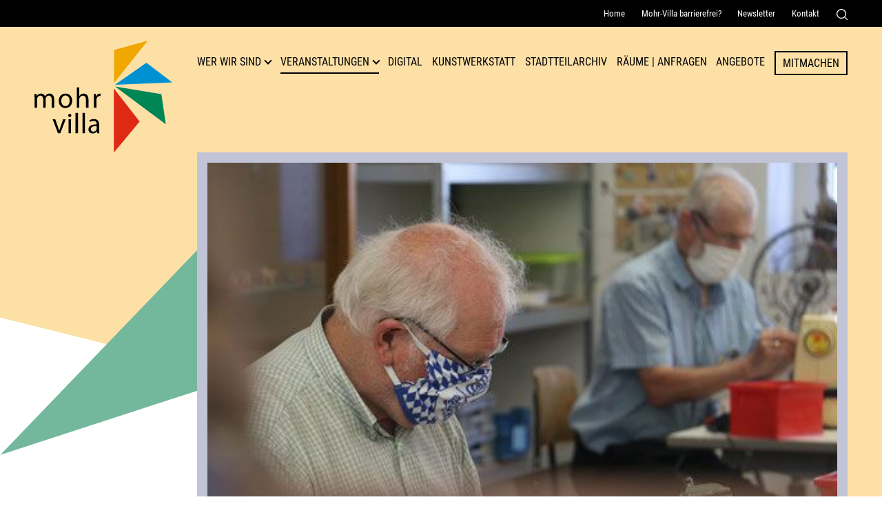

--- FILE ---
content_type: text/html; charset=UTF-8
request_url: https://www.mohr-villa.de/veranstaltung/reparatur-cafe-Feb22.html
body_size: 8266
content:
<!DOCTYPE html>
<html lang="de">
<head>
<meta charset="UTF-8">
<title>Veranstaltung Mohr-Villa: Reparatur-Café</title>
<base href="https://www.mohr-villa.de/">
<meta name="robots" content="index,follow">
<meta name="description" content="Wegwerfen war gestern – wir reparieren wieder">
<meta name="generator" content="Contao Open Source CMS">
<meta name=viewport content="width=device-width, initial-scale=1">
<meta name="format-detection" content="telephone=no">
<link rel="stylesheet" href="assets/css/cookiebar_default.css,default.css-0dc91e94.css"><script src="assets/js/jquery.min.js,cookiebar.min.js-85fc1a08.js"></script>
</head>
<body id="top" class="archivpage green_triangle" itemscope itemtype="http://schema.org/WebPage">
<div id="wrapper">
<header id="header">
<!-- indexer::stop -->
<div class="mod_customnav navi_service">
<nav class="inside" itemscope itemtype="http://schema.org/SiteNavigationElement">
<a href="veranstaltung/reparatur-cafe-Feb22.html#skipNavigation5" class="invisible">Navigation überspringen</a>
<ul class="level_1">
<li class="mobile first"><a href="home.html" title="Mohr-Villa in München-Freimann" class="mobile first" itemprop="url"><span itemprop="name">Home</span></a></li>
<li><a href="mohr-villa-barrierefrei.html" title="Informationen zur Barrierfreiheit Mohr-Villa" itemprop="url"><span itemprop="name">Mohr-Villa barrierefrei?</span></a></li>
<li class="mobile"><a href="newsletter.html" title="Newsletter Mohr-Villa München-Freimann" class="mobile" itemprop="url"><span itemprop="name">Newsletter</span></a></li>
<li class="mobile last"><a href="kontakt.html" title="Kontakt Mohr-Villa" class="mobile last" itemprop="url"><span itemprop="name">Kontakt</span></a></li>
<li><span class="search_button" role="button" tabindex="0" aria-controls="search_container" aria-expanded="false">
<svg version="1.1" id="Capa_1" xmlns="http://www.w3.org/2000/svg" xmlns:xlink="http://www.w3.org/1999/xlink" x="0px" y="0px"
width="16px" height="16px" viewBox="0 0 16 16" style="enable-background:new 0 0 16 16;" xml:space="preserve">
<title>Suche</title>
<style type="text/css">.st0{fill:#FFF}</style>
<g>
<g>
<g>
<path class="st0" d="M7,0C3.2,0,0,3.2,0,7c0,3.9,3.2,7,7,7c3.9,0,7-3.2,7-7C14.1,3.2,10.9,0,7,0z M7,12.8c-3.2,0-5.7-2.6-5.7-5.7
S3.9,1.3,7,1.3s5.7,2.6,5.7,5.7S10.2,12.8,7,12.8z"/>
</g>
</g>
<g>
<g>
<path class="st0" d="M15.8,14.9l-3.7-3.7c-0.3-0.3-0.7-0.3-0.9,0c-0.3,0.3-0.3,0.7,0,0.9l3.7,3.7c0.1,0.1,0.3,0.2,0.5,0.2
c0.2,0,0.3-0.1,0.5-0.2C16.1,15.6,16.1,15.1,15.8,14.9z"/>
</g>
</g>
</g>
</svg>
</span></li>
</ul>
<div class="search_container" aria-hidden="true" id="search_container">
<!-- indexer::stop -->
<div class="mod_form block">
<form action="suche.html" method="get" enctype="application/x-www-form-urlencoded">
<div class="formbody">
<div class="widget widget-text">
<label for="ctrl_41">
Suche          </label>
<input type="text" name="keywords" id="ctrl_41" class="text" value="">
</div>
<div class="widget widget-submit">
<button type="submit" id="ctrl_42" class="submit">Senden</button>
</div>
</div>
</form>
</div>
<!-- indexer::continue -->
</div>
<a id="skipNavigation5" class="invisible">&nbsp;</a>
</nav>
</div>
<!-- indexer::continue -->
<div class="inside flex-space">
<div id="logo">
<a href="https://www.mohr-villa.de" title="Zur Startseite"><img src="files/layout/images/logo.svg" alt="Mohr-Villa Freimann. Kulturzentrum"></a>
</div>
<!-- indexer::stop -->
<button class="menu" type="button" aria-label="Menü" aria-controls="control3" aria-haspopup="true" aria-expanded="false">
<span class="menu-box">
<span class="menu-inner"></span>
</span>
</button>
<nav aria-label="Hauptnavgation" class="mod_navigation navi_main block" id="control3"  itemscope itemtype="http://schema.org/SiteNavigationElement">
<a href="veranstaltung/reparatur-cafe-Feb22.html#skipNavigation3" class="invisible">Navigation überspringen</a>
<ul class="level_1"  >
<li class="mobile first"><a href="home.html" title="Mohr-Villa in München-Freimann" class="mobile first" itemprop="url"><span itemprop="name">Home</span></a></li>
<li class="submenu open_link green_triangle"><a href="mohr-villa.html" title="Wer wir sind" class="submenu open_link green_triangle" aria-haspopup="true" itemprop="url"><span itemprop="name">Wer wir sind</span></a>
<ul class="level_2"   aria-hidden="true">
<li class="first"><a href="mohr-villa.html" title="Mohr-Villa in München-Freimann" class="first" itemprop="url"><span itemprop="name">Mohr-Villa</span></a></li>
<li class="red_triangle"><a href="kultur-fuer-respekt.html" title="Kultur für Respekt  - Mohr-Villa München-Freimann" class="red_triangle" itemprop="url"><span itemprop="name">Kultur für Respekt</span></a></li>
<li><a href="team.html" title="Team - Mohr-Villa München-Freimann" itemprop="url"><span itemprop="name">Team</span></a></li>
<li><a href="verein.html" title="Verein Mohr-Villa Freimann e.V." itemprop="url"><span itemprop="name">Verein</span></a></li>
<li><a href="geschichte.html" title="Geschichte der Mohr-Villa" itemprop="url"><span itemprop="name">Geschichte</span></a></li>
<li class="last"><a href="publikationen.html" title="Publikationen Mohr-Villa" class="last" itemprop="url"><span itemprop="name">Publikationen</span></a></li>
</ul>
</li>
<li class="submenu trail open_link"><a href="aktuelle-veranstaltungen.html" title="Veranstaltungen" class="submenu trail open_link" aria-haspopup="true" itemprop="url"><span itemprop="name">Veranstaltungen</span></a>
<ul class="level_2"   aria-hidden="true">
<li class="sibling first"><a href="aktuelle-veranstaltungen.html" title="Aktuelle Veranstaltungen" class="sibling first" itemprop="url"><span itemprop="name">Aktuelle Veranstaltungen</span></a></li>
<li class="sibling"><a href="veranstaltungsarchiv.html" title="Veranstaltungsarchiv Mohr-Villa München" class="sibling" itemprop="url"><span itemprop="name">Veranstaltungsarchiv</span></a></li>
<li class="sibling last"><a href="veranstaltungsplakate.html" title="Veranstaltungsplakate" class="sibling last" itemprop="url"><span itemprop="name">Veranstaltungsplakate</span></a></li>
</ul>
</li>
<li><a href="digital.html" title="Mohr-Villa Digital - Digitale Veranstaltungen" itemprop="url"><span itemprop="name">Digital</span></a></li>
<li><a href="kunstwerkstatt.html" title="Kunstwerkstatt Mohr-Villa München-Freimann" itemprop="url"><span itemprop="name">Kunstwerkstatt</span></a></li>
<li><a href="stadtteilarchiv.html" title="Stadtteilarchiv Freimann und Sammlung Karl Reitmeir" itemprop="url"><span itemprop="name">Stadtteilarchiv</span></a></li>
<li class="submenu"><a href="raeume.html" title="Raum anfragen in Freimann - Mohr-Villa" class="submenu" aria-haspopup="true" itemprop="url"><span itemprop="name">Räume | Anfragen</span></a>
<ul class="level_2"   aria-hidden="true">
<li class="first last"><a href="raum.html" title="Raum" class="first last" itemprop="url"><span itemprop="name">Raum</span></a></li>
</ul>
</li>
<li><a href="angebote.html" title="Gruppen, Offene Angebote und Kurse - Mohr-Villa München" itemprop="url"><span itemprop="name">Angebote</span></a></li>
<li class="button-link"><a href="mitmachen.html" title="Die Mohr-Villa – ein Raum für Deine Ideen" class="button-link" itemprop="url"><span itemprop="name">Mitmachen</span></a></li>
<li class="mobile"><a href="kontakt.html" title="Kontakt Mohr-Villa" class="mobile" itemprop="url"><span itemprop="name">Kontakt</span></a></li>
<li class="mobile last"><a href="suche.html" title="Suchergebnisse Mohr-Villa" class="mobile last" itemprop="url"><span itemprop="name">Suche</span></a></li>
</ul>
<a id="skipNavigation3" class="invisible">&nbsp;</a>
</nav>
<!-- indexer::continue -->
</div>          </header>
<div class="mod_article block" id="article-31">
<div class="mod_catalogUniversalView block">
<div class="custom event_detail">
<div id="mediazone">
<div class="inside">
<div id="start-slider">
<figure>
<img src="assets/images/d/reperatur-cafe-831d209a-6bcdef54.jpg" width="492" height="295" alt="Reparatur-Café" loading="lazy">
</figure>
</div>
</div>
</div>
</div>
<div id="container">
<main id="main">
<div class="inside flex-reverse">
<div class="event_description">
<a href='/aktuelle-veranstaltungen.html?Themen=projekt'>Projekt</a>
<h1>Reparatur-Café</h1>
<div class="teaser_strong">
<p>Wegwerfen war gestern – wir reparieren wieder</p>					</div>
<p>In der Mohr-Villa wird einmal im Monat unter sachkundiger Anleitung Reparaturbedürftiges wieder gebrauchsfähig gemacht. Repariert werden kleine Elektrogeräte, Dinge aus Holz, Metall und anderen Materialien<strong>. </strong>Gelegentlich haben wir auch eine Fachkraft im Bereich Textilien. Diese hilft bei allen Problemen von abgefallenen Knöpfen über Löcher bis hin zu kaputten Reißverschlüssen.</p>
<p>Abgesehen vom praktischen Nutzen geht es dabei um die Wiederbelebung einer „Kultur der Reparatur“ und einen bewussten Umgang mit den weltweit begrenzten Ressourcen.</p>
<p>Interessierte bringen bitte ihre defekten Lieblingsstücke und vielleicht auch schon passende Ersatzteile mit. Sie dürfen sich auf den Erfahrungsaustausch bei der gemeinsamen Suche nach Lösungen und über einen hoffentlich gelingenden Reparaturerfolg freuen.</p>												<h3 class="toggler">Spenden Willkommen</h3>
<div class="accordion">
<p>Betreff: <strong>Reparatur-Café</strong>
an das Konto<br>
Mohr-Villa Freimann e.V.<br>
IBAN DE21 7019 0000 0007 6060 28<br>
Münchner Bank eG
</p>
<p>
<strong>Spenden für Künstler*innen und Mohr-Villa jetzt auch über Paypal möglich</strong>
</p>
<p>
<a class="button-inverse" target="_blank" href="https://www.paypal.com/donate/?hosted_button_id=43C3NQ8VCZVME">Spenden</a>
</p>
</div>
<div class="ce_hyperlink more-box last block">
<a href="javascript:history.go(-1)" class="hyperlink_txt" title="Zur Übersicht">Zur Übersicht</a>
</div>
</div>
<div class="grid_small">
<div class="blue teaser">
<h2>Informationen</h2>
<p class="infoblock">
<span class="date">Datum: </span>
<time itemprop="endDate" datetime=" ">bis </time><br>
</p>
<p class="infoblock">
<span class="location">Ort:</span> <span itemprop="address" itemscope itemtype="http://schema.org/PostalAddress">Kunstwerkstatt</span><br>
<span class="accessible">Barrierefreiheit:</span>Barrierefrei					<br><span class="tag">Schlagworte:</span>
<a href="https://www.mohr-villa.de/aktuelle-veranstaltungen.html?Themen=kunstwerkstatt">#Kunstwerkstatt</a>
<a href="https://www.mohr-villa.de/aktuelle-veranstaltungen.html?Themen=projekt">#Projekt</a>
<a href="https://www.mohr-villa.de/aktuelle-veranstaltungen.html?Themen=reparatur-cafe">#Reparatur-Café</a>
</p>
<h3>Weitere Informationen</h3>
<p>Eine Anmeldung vorab ist erwünscht, aber nicht zwingend.</p>								<h3>Mohr-Villa</h3>
<p>
<span class="location">Ort: </span>Situlistraße 75, München-Freimann<br>
<span class="phone">Telefon: </span> 089 324 32 64<br>
<span class="mail">E-Mail: </span><a href="&#109;&#97;&#105;&#108;&#116;&#111;&#58;&#116;&#x72;&#101;&#x66;&#102;&#x70;&#117;&#x6E;&#107;&#x74;&#64;&#x6D;&#111;&#x68;&#114;&#x2D;&#118;&#x69;&#108;&#x6C;&#97;&#x2E;&#100;&#x65;" class="email">&#116;&#x72;&#101;&#x66;&#102;&#x70;&#117;&#x6E;&#107;&#x74;&#64;&#x6D;&#111;&#x68;&#114;&#x2D;&#118;&#x69;&#108;&#x6C;&#97;&#x2E;&#100;&#x65;</a>
</p>
<ul class="social">
<li><a title="Auf Twitter teilen" target="_blank" href="https://twitter.com/intent/tweet?url=https://www.mohr-villa.de/veranstaltung/reparatur-cafe-Feb22.html&text=Veranstaltung%20in%20der%20Mohr-Villa:" class="twitter">Auf Twitter teilen</a></li>
<li><a title="Auf Facebook teilen" target="_blank" href="https://www.facebook.com/sharer/sharer.php?u=https://www.mohr-villa.de/veranstaltung/reparatur-cafe-Feb22.html" class="facebook">Auf Facebook teilen</a></li>
<li><a title="Per WhatsApp senden" href="https://api.whatsapp.com/send?text=Veranstaltung%20in%20der%20Mohr-Villa%3A%20https://www.mohr-villa.de/veranstaltung/reparatur-cafe-Feb22.html" class="wa">Per WhatsApp senden</a></li>
<li><a title="Per E-Mail teilen" href="mailto:E-Mail_bitte_eintragen?&subject=&cc=&bcc=&body=https://www.mohr-villa.de/veranstaltung/reparatur-cafe-Feb22.html" class="mail">Per E-Mail senden</a></li>
</ul>
</div>
<div class="red border">
<figure>
<img src="assets/images/f/Plakat_Reparaturcafe_A3_Web%20-%20ohne%20Datum-8e4eaaa3.jpg" alt="Plakat zur Veranstaltung: Reparatur-Café" />
</figure>
</div>
</div>
</div>
</main>
</div>
</div>
</div>
<footer id="footer">
<div class="inside">
<div class="ce_text block">
<div class="textwrap">
<h2>Mohr-Villa Freimann</h2>
<p>Situlistraße 73-75<br>80939 München<br><span class="phone">Telefon:</span> <a href="tel:+498932432">+49 89 3243264</a><br><span class="fax">Fax:</span> +49 89 32195354<br><span class="mail">E-Mail:</span> <a href="&#109;&#97;&#105;&#108;&#116;&#111;&#58;&#116;&#x72;&#101;&#x66;&#102;&#x70;&#117;&#x6E;&#107;&#x74;&#64;&#x6D;&#111;&#x68;&#114;&#x2D;&#118;&#x69;&#108;&#x6C;&#97;&#x2E;&#100;&#x65;" class="email">&#116;&#x72;&#101;&#x66;&#102;&#x70;&#117;&#x6E;&#107;&#x74;&#64;&#x6D;&#111;&#x68;&#114;&#x2D;&#118;&#x69;&#108;&#x6C;&#97;&#x2E;&#100;&#x65;</a></p>	</div>
</div>
<div class="quicklinks">
<h2>Quicklinks</h2>
<!-- indexer::stop -->
<nav class="mod_customnav block">
<a href="veranstaltung/reparatur-cafe-Feb22.html#skipNavigation12" class="invisible">Navigation überspringen</a>
<ul class="level_1">
<li class="open_link green_triangle first"><a href="mohr-villa.html" title="Wer wir sind" class="open_link green_triangle first">Wer wir sind</a></li>
<li class="open_link trail"><a href="aktuelle-veranstaltungen.html" title="Veranstaltungen" class="open_link trail">Veranstaltungen</a></li>
<li><a href="digital.html" title="Mohr-Villa Digital - Digitale Veranstaltungen">Digital</a></li>
<li><a href="kunstwerkstatt.html" title="Kunstwerkstatt Mohr-Villa München-Freimann">Kunstwerkstatt</a></li>
<li><a href="stadtteilarchiv.html" title="Stadtteilarchiv Freimann und Sammlung Karl Reitmeir">Stadtteilarchiv</a></li>
<li><a href="raeume.html" title="Raum anfragen in Freimann - Mohr-Villa">Räume | Anfragen</a></li>
<li class="last"><a href="angebote.html" title="Gruppen, Offene Angebote und Kurse - Mohr-Villa München" class="last">Angebote</a></li>
</ul>
<span id="skipNavigation12" class="invisible"></span>
</nav>
<!-- indexer::continue -->
<!-- indexer::stop -->
<nav class="mod_customnav block">
<a href="veranstaltung/reparatur-cafe-Feb22.html#skipNavigation13" class="invisible">Navigation überspringen</a>
<ul class="level_1">
<li class="button-link first"><a href="mitmachen.html" title="Die Mohr-Villa – ein Raum für Deine Ideen" class="button-link first">Mitmachen</a></li>
<li><a href="publikationen.html" title="Publikationen Mohr-Villa">Publikationen</a></li>
<li class="mobile"><a href="zeitung.html" title="Zeitung Mohr-Villa München-Freimann" class="mobile">Zeitung</a></li>
<li><a href="mohr-villa-barrierefrei.html" title="Informationen zur Barrierfreiheit Mohr-Villa">Mohr-Villa barrierefrei?</a></li>
<li class="mobile last"><a href="kontakt.html" title="Kontakt Mohr-Villa" class="mobile last">Kontakt</a></li>
</ul>
<span id="skipNavigation13" class="invisible"></span>
</nav>
<!-- indexer::continue -->
<!-- indexer::stop -->
<nav class="mod_customnav block">
<a href="veranstaltung/reparatur-cafe-Feb22.html#skipNavigation14" class="invisible">Navigation überspringen</a>
<ul class="level_1">
<li class="first"><a href="impressum.html" title="Impressum Mohr-Villa Freimann e.V." class="first">Impressum</a></li>
<li><a href="datenschutz.html" title="Datenschutzerklärung Mohr-Villa e.V.">Datenschutz</a></li>
<li class="last"><a href="erklaerung-zur-barrierefreiheit.html" title="Erklärung zur Barrierefreiheit" class="last">Erklärung zur Barrierefreiheit</a></li>
</ul>
<span id="skipNavigation14" class="invisible"></span>
</nav>
<!-- indexer::continue -->
<a target="_blank" href="https://www.paypal.com/donate/?hosted_button_id=43C3NQ8VCZVME" class="more-link">Spenden</a>
</div>
</div>
<div class="footer_sub flex-space">
<figure>
<img src="https://www.mohr-villa.de/files/layout/images/kulturreferat.svg" alt="Unser Haus wird gefördert durch das Kulturreferat München">
</figure>
<ul class="social">
<li><a href="javascript:;" title="Cookie-Einstellungen" onclick="cookiebar.show(1);" rel="noreferrer noopener">
<svg version="1.1" xmlns="http://www.w3.org/2000/svg" x="0" y="0" width="25" height="25" style="enable-background:new 0 0 25 25" xml:space="preserve"><style>.st0{fill:#ef8377}</style><path class="st0" d="M24.6 7c-.1-.4-.4-.6-.8-.5-.9.1-1.8-.5-2.1-1.4-.1-.4-.5-.6-.9-.4-.3.1-.6.1-.9.1-2 0-3.4-1.9-2.8-3.8.1-.4-.2-.9-.6-.9-3.8-.4-7.3 1.5-9.1 4.7 7.8-1.6 14.7 5.3 13 13 3.4-2.1 5.5-6.5 4.2-10.8zM14 3.6c-.4 0-.7-.3-.7-.7s.3-.7.7-.7c.4 0 .7.3.7.7s-.3.7-.7.7zm5 4c-.4 0-.7-.3-.7-.7 0-.4.3-.7.7-.7.4 0 .7.3.7.7.1.3-.3.7-.7.7zm2.7 5.4c-.4 0-.7-.3-.7-.7 0-.4.3-.7.7-.7s.7.3.7.7c.1.4-.3.7-.7.7zm1.1-3.9c-.4 0-.7-.3-.7-.7 0-.4.3-.7.7-.7.4 0 .7.3.7.7 0 .4-.3.7-.7.7z"/><circle class="st0" cx="6.6" cy="18.4" r=".7"/><circle class="st0" cx="9.8" cy="11" r=".7"/><path class="st0" d="M9.5 6C4.3 6 0 10.2 0 15.5S4.3 25 9.5 25s9.5-4.3 9.5-9.5S14.8 6 9.5 6zm-4.3 6.5c.4 0 .7.3.7.7 0 .4-.3.7-.7.7-.4 0-.7-.3-.7-.7-.1-.4.3-.7.7-.7zm1.4 8c-1.2 0-2.1-1-2.1-2.1 0-1.2 1-2.1 2.1-2.1s2.1 1 2.1 2.1c.1 1.1-.9 2.1-2.1 2.1zM11 22c-.4 0-.7-.3-.7-.7s.3-.7.7-.7c.4 0 .7.3.7.7s-.3.7-.7.7zm0-5.8c-.4 0-.7-.3-.7-.7s.3-.7.7-.7c.4 0 .7.3.7.7s-.3.7-.7.7zm-1.2-3c-1.2 0-2.1-1-2.1-2.1S8.7 9 9.8 9s2.2.9 2.2 2-1 2.2-2.2 2.2zm4.2 5.9c-.4 0-.7-.3-.7-.7 0-.4.3-.7.7-.7.4 0 .7.3.7.7 0 .4-.3.7-.7.7zm1.3-4.4c-.4 0-.7-.3-.7-.7 0-.4.3-.7.7-.7s.7.3.7.7c0 .4-.3.7-.7.7z"/></svg>
</a>
</li>
<li><a class="meetup" target="_blank" href="#"><svg version="1.1" id="Ebene_1" xmlns="http://www.w3.org/2000/svg" x="0" y="0" width="30" height="25" style="enable-background:new 0 0 30 25" xml:space="preserve"><style>.st0{fill:#fff}</style><linearGradient id="SVGID_1_" gradientUnits="userSpaceOnUse" x1="-184.592" y1="-188.016" x2="-184.592" y2="-189.016"><stop offset="0" style="stop-color:#656565"/><stop offset=".618" style="stop-color:#1b1b1b"/><stop offset=".629" style="stop-color:#545454"/><stop offset=".983" style="stop-color:#3e3e3e"/></linearGradient><path class="st0" d="M6.5 2.7c.5-.3.6-.8.3-1.3-.3-.4-.9-.5-1.3-.2-.5.3-.6.9-.3 1.3s.9.5 1.3.2zM30 8.3c-.1-.3-.4-.5-.7-.4-.3.1-.5.4-.4.7.1.3.4.5.7.4.2-.1.4-.4.4-.7zM5 19.1c-.3.1-.5.4-.4.7.1.3.4.5.7.4.3-.1.5-.4.4-.7-.1-.3-.4-.5-.7-.4zM13.8 23.5c-.4.3-.5.8-.2 1.1.3.4.8.5 1.1.2.4-.3.5-.8.2-1.1-.2-.3-.7-.4-1.1-.2zM2 9.1c-.6-.4-1.4-.3-1.8.3-.4.6-.2 1.3.3 1.7.6.4 1.3.2 1.7-.3.5-.6.3-1.3-.2-1.7zM25.4 4.2c-.5.3-.6 1-.3 1.5s1 .6 1.5.3.6-1 .3-1.5c-.4-.5-1-.7-1.5-.3zM27.7 11.5c-.4.1-.7.5-.6.9.1.4.5.7.9.6.4-.1.7-.5.6-.9-.1-.4-.5-.7-.9-.6zM21.4 21.2c-.6.4-.7 1.2-.3 1.8.4.6 1.2.7 1.8.3.6-.4.7-1.2.3-1.8-.4-.5-1.2-.7-1.8-.3zM25.6 7.8c-.4-.6-1-1-1.6-1.2.1-1.2-.2-2.5-1-3.6C21.5.9 18.8.1 16.5.9c-2.1-1.3-4.8-1.4-7 .1-1.1.9-1.9 1.9-2.3 3.1-.7 0-1.3.3-1.9.6C3.5 6 3 8.5 4.2 10.4c-1.6 1.5-2 3.9-.8 5.8.7 1.1 1.9 1.8 3.1 2 0 .9.3 1.8.9 2.6C8.9 23 12 23.6 14.2 22l.2-.2c1.2 1.1 3.1 1.3 4.5.3.8-.5 1.2-1.3 1.5-2.1 1.1 0 2.2-.2 3.2-.9 2.4-1.6 3-4.8 1.5-7.2 1.1-1 1.4-2.7.5-4.1zm-7.8 8.9c-1-.5-1.7-1.7-1.4-2.8.2-.9 2.1-4.4 2.2-4.9.1-.6-.2-.6-.4-.6s-.4.1-.7.5c-.2.3-2.6 5.1-2.8 5.5-.4.7-.8.9-1.3.8-.7 0-1-.4-.9-1.1.1-.4 1.6-3.8 1.7-4.3 0-.3 0-.7-.3-.8-.4-.3-.8 0-.9.2-.2.3-2.3 5.9-2.5 6.3-.4.7-.8.9-1.4 1-1.5.1-2.6-1.1-2.1-2.6.2-.7 1.6-5.7 2.4-7 .3-.9 1.7-1.6 2.6-1.2.5.2 1.2.5 1.4.6.5.2.9-.3 1.1-.5.2-.2.4-.3.6-.4.2-.1.6-.1.9-.1.3 0 .5.1.6.2l.5.5c.3.3.5.1.7 0 .2-.1.5-.2 1.2-.2.8 0 1.7.3 1.9 1.6.2 1.5-2.5 5.4-2.3 7.1.1 1.3 2.3.4 2.4 1.5.3 1.6-2.6 1-3.2.7z"/></svg></a></li>
<li><a class="insta" target="_blank" href="https://www.instagram.com/mohrvilla_freimann/?hl=en"><svg version="1.1" xmlns="http://www.w3.org/2000/svg" x="0" y="0" width="25" height="25" style="enable-background:new 0 0 25 25" xml:space="preserve"><style>.st0{fill:#fff}</style><path class="st0" d="M18.7 0H6.2C2.8 0 0 2.8 0 6.2v12.5C0 22.2 2.8 25 6.2 25h12.5c3.4 0 6.2-2.8 6.2-6.2V6.2C25 2.8 22.2 0 18.7 0zm4.2 18.8c0 2.3-1.9 4.2-4.2 4.2H6.2C3.9 23 2 21.1 2 18.8V6.2C2.1 4 4 2.1 6.2 2.1h12.5c2.3 0 4.2 1.9 4.2 4.2v12.5z"/><circle class="st0" cx="19.3" cy="5.7" r="1.6"/><path class="st0" d="M12.5 6.2C9 6.2 6.2 9 6.2 12.5s2.8 6.3 6.2 6.3c3.5 0 6.2-2.8 6.2-6.3.1-3.5-2.6-6.3-6.1-6.3zm0 10.5c-2.3 0-4.2-1.9-4.2-4.2s1.9-4.2 4.2-4.2 4.2 1.9 4.2 4.2-1.9 4.2-4.2 4.2z"/></svg>
</a></li>
<li><a class="facebook" target="_blank" href="https://de-de.facebook.com/mohrvilla/">
<svg xmlns="http://www.w3.org/2000/svg" width="13.5" height="25" style="enable-background:new 0 0 13.5 25" xml:space="preserve"><path class="st0" d="M3.8 14.1H.7c-.5 0-.7-.2-.7-.7V9.6c0-.4.2-.6.7-.6h3.1V6.2c0-1.2.2-2.4.8-3.5C5.3 1.6 6.2.8 7.4.4 8.2.1 8.9 0 9.8 0h3.1c.4 0 .6.2.6.6v3.6c0 .4-.2.6-.6.6h-2.5c-.9 0-1.4.5-1.4 1.3v2.8h3.6c.5 0 .7.2.7.7v3.8c0 .5-.2.7-.7.7H9v10.2c0 .5-.1.7-.7.7H4.4c-.5 0-.7-.2-.7-.7.1-3.2.1-10.1.1-10.2z"/></svg></a></li>
<li><a class="youtube" target="_blank" href="https://www.youtube.com/channel/UC5rCiF-0fPrgXooHAfQ83YA"><svg xmlns="http://www.w3.org/2000/svg" width="35.7" height="25" style="enable-background:new 0 0 35.7 25" xml:space="preserve">
<style type="text/css">.st0{fill:#FFF}</style>
<path class="st0" d="M35 3.9c-.4-1.5-1.6-2.7-3.2-3.2C29 0 17.9 0 17.9 0S6.7 0 3.9.7C2.4 1.2 1.2 2.4.7 3.9 0 6.7 0 12.5 0 12.5s0 5.8.7 8.6c.4 1.5 1.6 2.7 3.2 3.2 2.8.7 14 .7 14 .7s11.2 0 14-.7c1.5-.4 2.7-1.6 3.2-3.2.7-2.8.7-8.6.7-8.6s-.1-5.8-.8-8.6zm-20.7 14V7.1l9.3 5.4-9.3 5.4z"/></svg></a></li>
</ul>
</div>          </footer>
</div>
<script src="assets/jquery-ui/js/jquery-ui.min.js?v=1.13.2"></script>
<script>jQuery(function($){$(document).accordion({heightStyle:'content',header:'.toggler',collapsible:!0,active:!1,create:function(event,ui){ui.header.addClass('active');$('.toggler').attr('tabindex',0)},activate:function(event,ui){ui.newHeader.addClass('active');ui.oldHeader.removeClass('active');$('.toggler').attr('tabindex',0)}});$('.subAccordion').accordion({heightStyle:'content',header:'.toggler2',collapsible:!0,active:!1,create:function(event,ui){ui.header.addClass('active');$('.toggler2').attr('tabindex',0)},activate:function(event,ui){ui.newHeader.addClass('active');ui.oldHeader.removeClass('active');$('.toggler2').attr('tabindex',0)}})})</script>
<script src="files/layout/js/plugin.js?v=4388809c"></script><script src="files/layout/js/default.js?v=ba777162"></script><script type="application/ld+json">
{
    "@context": "https:\/\/schema.org",
    "@graph": [
        {
            "@type": "WebPage"
        }
    ]
}
</script>
<script type="application/ld+json">
{
    "@context": "https:\/\/schema.contao.org",
    "@graph": [
        {
            "@type": "Page",
            "fePreview": false,
            "groups": [],
            "noSearch": false,
            "pageId": 25,
            "protected": false,
            "title": "Veranstaltung Mohr-Villa: Reparatur-Café"
        }
    ]
}
</script><!-- indexer::stop -->
<div  class="contao-cookiebar cookiebar_default cc-middle cc-blocked" role="complementary" aria-describedby="cookiebar-desc" data-nosnippet>
<div class="cc-inner" aria-live="assertive" role="alert">
<div id="cookiebar-desc" class="cc-head">
<h2>Warum verwenden wir Cookies?</h2>
<p>Auf unserer Seite nutzen wir mehrere Arten von Cookies: Technische und funktionale Cookies benötigen wir zwingend, damit bei Ihrem Besuch auf unserer Website alles problemlos abläuft. Drittanbieter-Cookies werden durch die Einbindung erweiterter Funktionalitäten gesetzt. Analyse-Cookies nutzen wir, damit wir unsere Angebote optimieren können.<br>Sie können jederzeit – auch später noch – festlegen, welche Cookies Sie zulassen und welche nicht (siehe Cookie-Icon im Footer).</p>                    </div>
<div class="cc-groups">
<div class="cc-group">
<input type="checkbox" name="group[]" id="g1" value="1" data-toggle-cookies disabled checked>
<label for="g1" class="group">Essenziell</label>
<button class="cc-detail-btn" data-toggle-group>
<span>Details einblenden</span>
<span>Details ausblenden</span>
</button>
<div class="cc-cookies toggle-group">
<p>Diese Cookies sind für eine gute Funktionalität unserer Website erforderlich und können in unserem System nicht ausgeschaltet werden.</p>                                                            <div class="cc-cookie">
<input type="checkbox" name="cookie[]" id="c2" value="2" disabled checked>
<label for="c2" class="cookie">Contao HTTPS CSRF Token</label>
<p>Schützt vor Cross-Site-Request-Forgery Angriffen.</p>                                                                            <div class="cc-cookie-info">
<div><span>Speicherdauer:</span> Dieses Cookie bleibt nur für die aktuelle Browsersitzung bestehen.</div>
</div>
</div>
<div class="cc-cookie">
<input type="checkbox" name="cookie[]" id="c3" value="3" disabled checked>
<label for="c3" class="cookie">PHP SESSION ID</label>
<p>Speichert die aktuelle PHP-Session.</p>                                                                            <div class="cc-cookie-info">
<div><span>Speicherdauer:</span> Dieses Cookie bleibt nur für die aktuelle Browsersitzung bestehen.</div>
</div>
</div>
</div>
</div>
<div class="cc-group">
<input type="checkbox" name="group[]" id="g2" value="2" data-toggle-cookies>
<label for="g2" class="group">Externe Medien</label>
<button class="cc-detail-btn" data-toggle-group>
<span>Details einblenden</span>
<span>Details ausblenden</span>
</button>
<div class="cc-cookies toggle-group">
<p>Inhalte von externen Plattformen wie YouTube, Vimeo etc. anzeigen.</p>                                                            <div class="cc-cookie">
<input type="checkbox" name="cookie[]" id="c4" value="4">
<label for="c4" class="cookie">YouTube</label>
<p>Durch YouTube werden Ihnen Videos auf unserer Webseite zur Verfügung gestellt.<br>Obwohl wir YouTube im sogenannten <span id="erweiterter-datenschutzmodus-8211-den-youtube-nocookie-code-verwenden-moeglichkeit-1">nocookie-Modus einbinden, können</span> personenbezogene Daten (wie z. B. Ihre IP) an YouTube übermittelt werden.</p>                                                                            <div class="cc-cookie-info">
<div><span>Anbieter:</span> Google Ireland Limited Google Building Gordon House, 4 Barrow St, Dublin, D04 E5W5, Ireland</div>
<div><span>Speicherdauer:</span> Siehe: https://www.google.de/intl/de/policies/privacy/</div>
</div>
</div>
<div class="cc-cookie">
<input type="checkbox" name="cookie[]" id="c8" value="8">
<label for="c8" class="cookie">Vimeo</label>
<p>Durch Vimeo werden Ihnen Videos auf unserer Webseite zur Verfügung gestellt.<br>Obgleich die Videos mit &#34;Do not track&#34; eingebunden sind, können personenbezogene Daten (wie z. B. Ihre IP) an Vimeo übermittelt werden.</p>                                                                            <div class="cc-cookie-info">
<div><span>Anbieter:</span> GVimeo, Inc. 555 West 18th Street New York, New York 10011, USA</div>
<div><span>Speicherdauer:</span> https://vimeo.com/cookie_policy?tid&#61;331638110097</div>
</div>
</div>
</div>
</div>
</div>
<div class="cc-footer ">
<button class="cc-btn save" data-save>Auswahl speichern</button>
<button class="cc-btn success" data-accept-all>Alle akzeptieren</button>
</div>
<div class="cc-info">
</div>
</div>
</div>
<!-- indexer::continue -->
<script>var cookiebar=new ContaoCookiebar({configId:1,pageId:1,hideOnInit:0,version:3,lifetime:63072000,consentLog:0,token:'ccb_contao_token',doNotTrack:0,currentPageId:25,excludedPageIds:null,cookies:{"4":{"id":"4","type":"script","checked":!1,"token":null,"resources":[],"priority":"0","scripts":[{"script":"$(document).ready(function(){\n  var framedata = $('.ce_youtube .video_container iframe')\n  framedata.attr('src', function() {      \n          return $(this).data('src');      \n    });  \n   $('.ce_youtube .video_message').addClass('none'); \n});","position":1,"mode":1}]},"8":{"id":"8","type":"script","checked":!1,"token":null,"resources":[],"priority":"0","scripts":[{"script":"$(document).ready(function(){\n  var vimeodata = $('.ce_vimeo .video_container iframe')\n  vimeodata.attr('src', function() {      \n          return $(this).data('src');      \n    });  \n   $('.ce_vimeo .video_message').addClass('none'); \n});","position":1,"mode":1}]}},configs:[],texts:{acceptAndDisplay:'Akzeptieren und anzeigen'}})</script></body>
</html>

--- FILE ---
content_type: text/css
request_url: https://www.mohr-villa.de/assets/css/cookiebar_default.css,default.css-0dc91e94.css
body_size: 25375
content:
.cc-head>*:first-child{margin-top:0}.cc-head>*:last-child{margin-bottom:15px}.contao-cookiebar{--ccb-backdrop: rgba(0, 0, 0, .75);--ccb-anim-duration: .5s;--ccb-checked-clr: #399d32;--ccb-checked-bg: #dcf3db;--ccb-unchecked-clr: #9c9b99;--ccb-unchecked-bg: #fff;--ccb-disabled-clr: #c8c7c5;--ccb-disabled-bg: #f4f4f4;position:fixed;inset:0;z-index:9999;display:flex;align-items:var(--ccb-align, center);justify-content:var(--ccb-justify, center);letter-spacing:0;padding:15px;max-height:100dvh;box-sizing:border-box;pointer-events:none;overflow:hidden;color:var(--ccb-clr, #444)}.contao-cookiebar *{box-sizing:border-box}.contao-cookiebar p{color:var(--ccb-text, #868686);line-height:1.4}.contao-cookiebar label{position:relative;display:block;padding:8px 13px 8px 0;line-height:1.2rem}.contao-cookiebar label.group{font-weight:600}.contao-cookiebar input{position:absolute;width:1px;height:1px;outline:0 none;opacity:0}.contao-cookiebar input+label{padding:8px 13px 8px 45px;cursor:pointer}.contao-cookiebar input+label:before,.contao-cookiebar input+label:after{content:"";position:absolute;border-radius:10px}.contao-cookiebar input+label:before{top:7px;left:0;width:35px;height:18px;margin:0;box-sizing:content-box;background:var(--ccb-unchecked-bg);border:1px solid var(--ccb-unchecked-clr);transition:border-color .2s}.contao-cookiebar input+label:after{display:block;top:11px;left:4px;width:12px;height:12px;background:var(--ccb-unchecked-clr);transition:background .2s,margin-left .2s,padding .2s}.contao-cookiebar input+label:active:after{padding-left:5px}.contao-cookiebar input.cc-group-half+label:after{background:linear-gradient(to right, var(--ccb-unchecked-clr) 0%, var(--ccb-unchecked-clr) 50%, var(--ccb-checked-clr) 50%, var(--ccb-checked-clr) 100%)}.contao-cookiebar input:checked+label:after{background:var(--ccb-checked-clr);margin-left:17px}.contao-cookiebar input:checked+label:active:after{margin-left:12px}.contao-cookiebar input:checked+label:before{background:var(--ccb-checked-bg);border-color:var(--ccb-checked-clr)}.contao-cookiebar input:disabled+label{pointer-events:none}.contao-cookiebar input:disabled+label:after{background:var(--ccb-disabled-clr)}.contao-cookiebar input:disabled+label:before{background:var(--ccb-disabled-bg);border-color:var(--ccb-disabled-clr)}.contao-cookiebar .cc-btn{display:inline-block;cursor:pointer;width:100%;padding:8px 14px;margin-bottom:8px;font-size:15px;outline:0 none;border:1px solid var(--ccb-btn-bdr, #cfcfcf);border-radius:4px;color:var(--ccb-btn-clr, #444);background:var(--ccb-btn-bg, #f5f5f5)}.contao-cookiebar .cc-btn:hover{background:var(--ccb-btn-bg-hvr, #ececec)}.contao-cookiebar .cc-btn:last-child{margin-bottom:0}.contao-cookiebar .grayscale{--ccb-btn-bg: #f1efef;--ccb-btn-bg-hvr: #ececec}.contao-cookiebar .grayscale .success{--ccb-btn-bg: #fbfbfb;--ccb-btn-bg-hvr: #f7f7f7}.contao-cookiebar .highlight .success{--ccb-btn-bg: #4e9e3e;--ccb-btn-bg-hvr: #4c933f;--ccb-btn-bdr: #3e7830;--ccb-btn-clr: #fff}.cc-inner{display:inline-block;overflow-y:auto;max-height:100%;max-width:100%;padding:23px;border-radius:3px;opacity:0;pointer-events:none;visibility:hidden;font-size:1rem;text-align:left;background:var(--ccb-bg, #fff);box-shadow:var(--ccb-box-shadow, rgba(99, 99, 99, 0.2)) 0 2px 8px 0;animation:var(--ccb-anim, cookiebar-middle-in) var(--ccb-anim-duration) ease-in-out forwards}.cc-group{position:relative;border:1px solid var(--ccb-bdr, #d0d0d0);border-radius:5px;margin-bottom:10px}.cc-cookie-info{font-size:.875rem;background:var(--ccb-info-bg, #fff);border:1px solid var(--ccb-info-bdr, #efefef);padding:10px;border-radius:5px}.cc-cookie-info>div>span{font-weight:600}.cc-cookie-info>div+div{margin-top:5px;word-wrap:break-word}.cc-cookie-info+button.cc-detail-btn-details{margin-top:15px}.cc-cookies{background:var(--ccb-cookies-bg, #fbfbfb);border-radius:0 0 5px 5px}.cc-cookies>p{font-size:.875rem}.cc-cookies>p,.cc-cookies>.cc-cookie{margin:0;padding:15px;border-top:1px solid var(--ccb-cookies-bdr, #fbfbfb)}.cc-cookie label.cookie+*{margin-top:10px}.cc-cookie p{margin:0 0 15px;font-size:.875rem}.cc-cookie-desc p{margin-bottom:0}.cc-footer,.cc-info{text-align:center}.cc-info{margin-top:15px}.cc-info>p{font-size:.875rem}.cc-info>a{display:inline-block;font-size:.813rem;color:var(--ccb-detail-clr, #a2a2a2);text-decoration:none}.cc-info>a:hover{color:var(--ccb-detail-clr-hvr, #717171)}.cc-info>a+a:before{display:inline-block;content:"·";margin-right:5px}.cc-active .cc-inner{opacity:1;pointer-events:auto;visibility:visible}.cc-active.cc-blocked{pointer-events:auto;animation:cookiebar-overlay-in var(--ccb-anim-duration) ease-in-out forwards}.cc-saved.cc-inner{opacity:0;pointer-events:none;visibility:hidden}.cc-saved.cc-blocked{pointer-events:none;animation:cookiebar-overlay-out var(--ccb-anim-duration) ease-in-out forwards}.cc-left{--ccb-justify: flex-start}.cc-right{--ccb-justify: flex-end}.cc-top{--ccb-align: flex-start}.cc-top.cc-active{--ccb-anim: cookiebar-top-in}.cc-top.cc-saved{--ccb-anim: cookiebar-top-out}.cc-middle.cc-active{--ccb-anim: cookiebar-middle-in}.cc-middle.cc-saved{--ccb-anim: cookiebar-middle-out}.cc-bottom{--ccb-align: flex-end}.cc-bottom.cc-active{--ccb-anim: cookiebar-bottom-in}.cc-bottom.cc-saved{--ccb-anim: cookiebar-bottom-out}@media(min-width: 768px){.contao-cookiebar .cc-btn{width:auto;margin-bottom:0}.cc-inner{max-width:var(--ccb-max-width, 750px)}}@keyframes cookiebar-overlay-in{0%{background:rgba(0,0,0,0)}to{background:var(--ccb-backdrop)}}@keyframes cookiebar-overlay-out{0%{background:var(--ccb-backdrop)}to{background:rgba(0,0,0,0);visibility:hidden}}@keyframes cookiebar-top-in{0%{opacity:0;transform:translateY(-100%)}to{opacity:1;transform:translateY(0)}}@keyframes cookiebar-top-out{0%{opacity:1;visibility:visible;transform:translateY(0)}to{opacity:0;visibility:hidden;transform:translateY(-100%)}}@keyframes cookiebar-middle-in{0%{opacity:0;transform:scale(0)}to{opacity:1;transform:scale(1)}}@keyframes cookiebar-middle-out{0%{opacity:1;visibility:visible;transform:scale(1)}to{opacity:0;visibility:hidden;transform:scale(0)}}@keyframes cookiebar-bottom-in{0%{opacity:0;transform:translateY(100%)}to{opacity:1;transform:translateY(0)}}@keyframes cookiebar-bottom-out{0%{opacity:1;visibility:visible;transform:translateY(0)}to{opacity:0;visibility:hidden;transform:translateY(100%)}}.cc-group{display:flex;flex-wrap:wrap;justify-content:space-between;align-content:center}.cc-group>label{flex-grow:1;margin:5px 0 5px 10px}.cc-cookies{display:none;width:100%}.cc-detail-btn{padding:8px 10px;line-height:1.2rem}.cc-detail-btn-details{text-decoration:underline;padding:0;margin:0 0 10px}.cc-detail-btn,.cc-detail-btn-details{display:inline-block;color:var(--ccb-detail-clr, #a2a2a2);border:0 none;outline:0 none;background:rgba(0,0,0,0);font-size:13px;letter-spacing:0;text-transform:initial;cursor:pointer}.cc-detail-btn span:nth-child(2),.cc-detail-btn-details span:nth-child(2){display:none}.cc-detail-btn.cc-active span:nth-child(1),.cc-detail-btn-details.cc-active span:nth-child(1){display:none}.cc-detail-btn.cc-active span:nth-child(2),.cc-detail-btn-details.cc-active span:nth-child(2){display:inline}.cc-detail-btn:hover,.cc-detail-btn-details:hover{background:rgba(0,0,0,0);color:var(--ccb-detail-clr-hvr, #717171)}
@charset "UTF-8";
/*  
Theme Name: Mohr-Villa
Version: Version1
Author: Veronika Sattler
Author URI: http://websache.de
*
/* --------------------------------------------------------------------------------------------

	INHALT
	
	1. BASICS
		1.1. Farben
		1.2. Maße
		1.3. Mixins
		1.4. Fonts
		1.5. Reset
		1.5. Reset
		1.6. Media
		1.7. Allgemeine Stile
		1.8. Links
		1.9. Reset
    2. LAYOUT
    	2.1. Header
		2.2. Footer

    3. MODULE
        3.1. Sprunglinks


/* 1. BASICS
--------------------------------------------------------------------------------------------
===============================================================================================*/
/* 1.1. Farben
-----------------------------------------------------------------------------------------------*/
/* 1.2. Maße
-----------------------------------------------------------------------------------------------*/
/* 1.3. Mixins
-----------------------------------------------------------------------------------------------*/
*:focus:not(:focus-visible) {
  outline: 0 !important;
  box-shadow: none !important; }

/* 1.3.1. Mixins responsiv
-----------------------------------------------------------------------------------------------*/
/* 1.4. Fonts
-----------------------------------------------------------------------------------------------*/
@font-face {
  font-family: 'Roboto';
  font-style: normal;
  font-weight: 400;
  src: url("../../files/layout/css/fonts/roboto-v27-latin-regular.eot");
  src: local(""), url("../../files/layout/css/fonts/roboto-v27-latin-regular.eot?#iefix") format("embedded-opentype"), url("../../files/layout/css/fonts/roboto-v27-latin-regular.woff2") format("woff2"), url("../../files/layout/css/fonts/roboto-v27-latin-regular.woff") format("woff"), /url("../../files/layout/css/fonts/roboto-v27-latin-regular.ttf") format("truetype"), url("../../files/layout/css/fonts/roboto-v27-latin-regular.svg#Roboto") format("svg"); }
@font-face {
  font-family: 'Roboto';
  font-style: italic;
  font-weight: 400;
  src: url("../../files/layout/css/fonts/roboto-v27-latin-italic.eot");
  src: local(""), url("../../files/layout/css/fonts/roboto-v27-latin-italic.eot?#iefix") format("embedded-opentype"), url("../../files/layout/css/fonts/roboto-v27-latin-italic.woff2") format("woff2"), url("../../files/layout/css/fonts/roboto-v27-latin-italic.woff") format("woff"), url("../../files/layout/css/fonts/roboto-v27-latin-italic.svg#Roboto") format("svg"); }
@font-face {
  font-family: 'Roboto';
  font-style: normal;
  font-weight: 700;
  src: url("../../files/layout/css/fonts/roboto-v27-latin-700.eot");
  src: local(""), url("../../files/layout/css/fonts/roboto-v27-latin-700.eot?#iefix") format("embedded-opentype"), url("../../files/layout/css/fonts/roboto-v27-latin-700.woff2") format("woff2"), url("../../files/layout/css/fonts/roboto-v27-latin-700.woff") format("woff"), url("../../files/layout/css/fonts/roboto-v27-latin-700.ttf") format("truetype"), url("../../files/layout/css/fonts/roboto-v27-latin-700.svg#Roboto") format("svg"); }
@font-face {
  font-family: 'Roboto Condensed';
  font-style: normal;
  font-weight: 400;
  src: url("../../files/layout/css/fonts/roboto-condensed-v19-latin-regular.eot");
  src: local(""), url("../../files/layout/css/fonts/roboto-condensed-v19-latin-regular.eot?#iefix") format("embedded-opentype"), url("../../files/layout/css/fonts/roboto-condensed-v19-latin-regular.woff2") format("woff2"), url("../../files/layout/css/fonts/roboto-condensed-v19-latin-regular.woff") format("woff"), url("../../files/layout/css/fonts/roboto-condensed-v19-latin-regular.ttf") format("truetype"), url("../../files/layout/css/fonts/roboto-condensed-v19-latin-regular.svg#RobotoCondensed") format("svg"); }
@font-face {
  font-family: 'Squada One';
  font-style: normal;
  font-weight: 400;
  src: url("../../files/layout/css/fonts/squada-one-v9-latin-regular.eot");
  src: local(""), url("../../files/layout/css/fonts/squada-one-v9-latin-regular.eot?#iefix") format("embedded-opentype"), url("../../files/layout/css/fonts/squada-one-v9-latin-regular.woff2") format("woff2"), url("../../files/layout/css/fonts/squada-one-v9-latin-regular.woff") format("woff"), url("../../files/layout/css/fonts/squada-one-v9-latin-regular.ttf") format("truetype"), url("../../files/layout/css/fonts/squada-one-v9-latin-regular.svg#SquadaOne") format("svg"); }
/* 1.5. Reset
-----------------------------------------------------------------------------------------------*/
html, body, body, header, footer, main, div, span, object, iframe, h1, h2, h3, h4, h5, h6, p, blockquote, pre, abbr, address, cite, code, del, dfn, em, img, ins, kbd, q, samp, small, strong, sub, sup, var, b, i, dl, dt, dd, ol, ul, li, fieldset, form, label, legend, table, caption, tbody, tfoot, thead, tr, th, td, article, aside, figure, footer, header, footer, main, hgroup, menu, nav, section, time, mark, audio, video, figcaption {
  margin: 0;
  padding: 0;
  border: 0;
  vertical-align: baseline;
  background: transparent;
  box-sizing: border-box; }

main, header, footer, article, aside {
  display: block; }

/* 1.6. Media
-----------------------------------------------------------------------------------------------*/
img {
  display: block;
  width: 100%;
  max-width: 100%;
  height: auto; }

.bg_image {
  position: relative;
  height: 100%;
  background-position: center center;
  background-size: cover; }
  .bg_image figcaption {
    position: absolute;
    right: 0;
    bottom: 0;
    padding: 0.1rem;
    background: white;
    font-size: 82%; }

a .bg_image {
  cursor: pointer; }

@media only screen and (max-width: 1024px) {
  .border {
    margin-bottom: 1rem; } }
.border figure {
  min-height: 500px;
  border: 12px solid #73b89c; }
  @media only screen and (max-width: 1024px) {
    .border figure {
      min-height: 400px; } }
  @media only screen and (max-width: 800px) {
    .border figure {
      border-width: 10px;
      min-height: 300px; } }
.border.blue figure {
  border-color: #90c3d8; }
.border.red figure {
  border-color: #ef8377; }
.border.lavender figure {
  border-color: #C1C3D7; }
.border.yellow figure {
  border-color: #FDE0A6; }

/* 1.7. Allgemeine Stile
-----------------------------------------------------------------------------------------------*/
html {
  font-family: 'Roboto', sans-serif;
  font-size: 100%;
  line-height: 1.5;
  text-size-adjust: none; }
  html em {
    font-style: italique; }
  html strong {
    font-weight: 700; }

body {
  min-height: 100%;
  height: 100%;
  overflow-x: hidden;
  background-color: white;
  background-size: cover;
  color: #000;
  font-size: 100%; }
  body.scroll_no {
    overflow: hidden; }

#wrapper {
  position: relative;
  min-height: 100vh; }

.inside {
  position: relative;
  margin: auto;
  width: calc(100% - 100px); }
  @media only screen and (min-width: 1480px) {
    .inside {
      width: calc(100% - 200px);
      max-width: 1500px; } }
  @media only screen and (max-width: 1279px) {
    .inside {
      width: calc(100% - 40px); } }

#main .inside {
  max-width: 1500px; }

.invisible, .slick-sr-only {
  left: 50%;
  margin-left: -100px;
  position: fixed !important;
  height: 1px;
  width: 1px;
  overflow: hidden;
  clip: rect(1px 1px 1px 1px); }

.flex {
  display: -webkit-box;
  display: -ms-flexbox;
  display: flex;
  -ms-flex-wrap: wrap;
  flex-wrap: wrap; }

.flex-justify, .flex-space {
  display: -webkit-box;
  display: -ms-flexbox;
  display: flex;
  -ms-flex-wrap: wrap;
  flex-wrap: wrap;
  justify-content: space-between; }

.flex-reverse {
  display: -webkit-box;
  display: -ms-flexbox;
  display: flex;
  -ms-flex-wrap: wrap;
  flex-wrap: wrap;
  justify-content: space-between;
  flex-direction: row-reverse; }

.flex-start {
  display: -webkit-box;
  display: -ms-flexbox;
  display: flex;
  -ms-flex-wrap: wrap;
  flex-wrap: wrap;
  justify-content: space-between;
  align-items: start; }

.flex-center {
  display: -webkit-box;
  display: -ms-flexbox;
  display: flex;
  -ms-flex-wrap: wrap;
  flex-wrap: wrap;
  justify-content: space-between;
  align-items: center; }

#main {
  padding-top: 120px;
  padding-bottom: 80px; }
  @media only screen and (max-width: 599px) {
    #main {
      padding-top: 100px; } }
  @media only screen and (max-width: 599px) {
    #main {
      padding-bottom: 30px; } }

@media only screen and (max-width: 599px) {
  .start #main {
    padding-top: 80px; } }

@media only screen and (max-width: 599px) {
  .archivpage #main {
    padding-top: 40px; } }

/* 1.8 Abstände
-----------------------------------------------------------------------------------------------*/
.pd_all {
  padding: 1.8rem; }
  @media only screen and (max-width: 1279px) {
    .pd_all {
      padding: 1.6rem; } }
  @media only screen and (max-width: 800px) {
    .pd_all {
      padding: 1.4rem; } }
  @media only screen and (max-width: 599px) {
    .pd_all {
      padding: 1.2rem; } }

.mt_2 {
  margin-top: 2rem; }

.mt_60 {
  margin-top: 60px; }

.pd_main {
  padding-top: 120px;
  padding-bottom: 120px; }
  @media only screen and (max-width: 800px) {
    .pd_main {
      padding-top: 80px;
      padding-bottom: 80px; } }

.pd_150 {
  padding: 150px 0px; }
  @media only screen and (max-width: 800px) {
    .pd_150 {
      padding: 80px 0px; } }

.pd_120 {
  padding: 100px 0px; }
  @media only screen and (max-width: 800px) {
    .pd_120 {
      padding: 60px 0px; } }

.pd_100 {
  padding: 100px 0px; }
  @media only screen and (max-width: 800px) {
    .pd_100 {
      padding: 40px 0px; } }

.pd_80 {
  padding: 80px 0px; }
  @media only screen and (max-width: 800px) {
    .pd_80 {
      padding: 30px 0px; } }

.pd_60 {
  padding: 60px 0px; }
  @media only screen and (max-width: 800px) {
    .pd_60 {
      padding: 20px 0px; } }

.ma_60 {
  margin: 60px 0px; }
  @media only screen and (max-width: 800px) {
    .ma_60 {
      margin: 20px 0px; } }

.pd_40 {
  padding: 40px 0px; }
  @media only screen and (max-width: 800px) {
    .pd_40 {
      padding: 20px 0px; } }

.ma_40 {
  margin: 40px 0px; }
  @media only screen and (max-width: 800px) {
    .ma_40 {
      margin: 20px 0px; } }

.pd_20 {
  padding: 20px 0px; }
  @media only screen and (max-width: 800px) {
    .pd_20 {
      padding: 15px 0px; } }

.ma_20 {
  margin: 20px 0px; }
  @media only screen and (max-width: 800px) {
    .ma_20 {
      margin: 15px 0px; } }

.pt_160 {
  padding-top: 160px; }

.pt_120 {
  padding-top: 120px; }

.pt_40 {
  padding-top: 40px; }

.pt_80 {
  padding-top: 80px; }

.pb_40 {
  padding-bottom: 40px; }

.pb_60 {
  padding-bottom: 60px; }

.pb_80 {
  padding-bottom: 80px; }

.pb_100 {
  padding-bottom: 100px; }

.pb_120 {
  padding-bottom: 120px; }

/* 1.9. Links
-----------------------------------------------------------------------------------------------*/
a {
  text-decoration: none;
  color: #000;
  -webkit-transition: all 300ms linear;
  -moz-transition: all 300ms linear;
  -ms-transition: all 300ms linear;
  -o-transition: all 300ms linear;
  transition: all 300ms linear; }

main p a, main .widget-checkbox a {
  -webkit-hyphens: auto;
  -ms-hyphens: auto;
  hyphens: auto;
  position: relative;
  z-index: 2;
  text-decoration: underline;
  text-decoration-style: dotted; }
  main p a:hover, main p a:focus, main .widget-checkbox a:hover, main .widget-checkbox a:focus {
    text-decoration-style: solid; }

.more-box {
  clear: both;
  display: flex;
  flex-direction: row-reverse; }
  .more-box.less {
    padding-top: 0; }

.more-box a, .more-link, #main .submit, .addListData {
  display: block;
  overflow: hidden;
  position: relative;
  z-index: 0;
  border: 2px solid #000;
  padding: 12px;
  color: white;
  -webkit-transition: all 300ms linear;
  -moz-transition: all 300ms linear;
  -ms-transition: all 300ms linear;
  -o-transition: all 300ms linear;
  transition: all 300ms linear;
  font-family: "Roboto Condensed", "Arial MT Condensed", "Arial Narrow", "sans-serif";
  text-transform: uppercase;
  background: white; }
  .more-box a::before, .more-link::before, #main .submit::before, .addListData::before {
    content: '';
    z-index: -1;
    position: absolute;
    width: calc(100% + 4px);
    height: 100%;
    left: 0px;
    background: #000;
    display: block;
    opacity: 1;
    bottom: 0px;
    -webkit-transition: all 300ms linear;
    -moz-transition: all 300ms linear;
    -ms-transition: all 300ms linear;
    -o-transition: all 300ms linear;
    transition: all 300ms linear; }
  .more-box a:hover, .more-box a:focus, .more-link:hover, .more-link:focus, #main .submit:hover, #main .submit:focus, .addListData:hover, .addListData:focus {
    color: #000; }
  .more-box a:hover::before, .more-box a:focus::before, .more-link:hover::before, .more-link:focus::before, #main .submit:hover::before, #main .submit:focus::before, .addListData:hover::before, .addListData:focus::before {
    height: 0%;
    opacity: 0;
    bottom: -40px; }

.up a, .down a, .button-inverse {
  display: inline-block;
  overflow: hidden;
  position: relative;
  z-index: 0;
  border: 2px solid #000;
  padding: 8px;
  color: #000;
  margin-top: 1rem;
  text-decoration: none;
  -webkit-transition: all 300ms linear;
  -moz-transition: all 300ms linear;
  -ms-transition: all 300ms linear;
  -o-transition: all 300ms linear;
  transition: all 300ms linear;
  font-family: "Roboto Condensed", "Arial MT Condensed", "Arial Narrow", "sans-serif";
  text-transform: uppercase;
  font-size: 1rem; }
  .up a::before, .down a::before, .button-inverse::before {
    content: '';
    z-index: -1;
    position: absolute;
    width: calc(100% + 4px);
    height: 0%;
    left: 0px;
    background: #000;
    display: block;
    opacity: 0;
    bottom: -40px;
    -webkit-transition: all 300ms linear;
    -moz-transition: all 300ms linear;
    -ms-transition: all 300ms linear;
    -o-transition: all 300ms linear;
    transition: all 300ms linear; }
  .up a:hover, .up a:focus, .down a:hover, .down a:focus, .button-inverse:hover, .button-inverse:focus {
    color: white; }
  .up a:hover::before, .up a:focus::before, .down a:hover::before, .down a:focus::before, .button-inverse:hover::before, .button-inverse:focus::before {
    height: 100%;
    opacity: 1;
    bottom: 0px; }

/* 1.10. Typographie
-----------------------------------------------------------------------------------------------*/
h1 {
  font-family: 'Squada One', 'sans-serif';
  font-size: 3.8rem;
  margin-bottom: 3rem;
  margin-top: -80px;
  font-weight: 400;
  width: 100%;
  line-height: 1; }
  @media only screen and (max-width: 1024px) {
    h1 {
      font-size: 3.2rem;
      margin-bottom: 2rem; } }
  @media only screen and (max-width: 1024px) and (max-width: 800px) {
    h1 {
      margin-bottom: 1.5rem; } }
  @media only screen and (max-width: 1024px) and (max-width: 599px) {
    h1 {
      margin-bottom: 1rem; } }

  @media only screen and (max-width: 800px) {
    h1 {
      font-size: 2.7rem;
      margin-bottom: 1.5rem; } }
  @media only screen and (max-width: 599px) {
    h1 {
      font-size: 2.4rem;
      margin-bottom: 1rem; } }

h2 {
  font-family: 'Squada One', 'sans-serif';
  font-size: 3rem;
  margin-bottom: 1.4rem;
  font-weight: 400;
  width: 100%;
  line-height: 1; }
  @media only screen and (max-width: 1279px) {
    h2 {
      font-size: 2.5rem; } }
  @media only screen and (max-width: 800px) {
    h2 {
      font-size: 2.2rem;
      margin-bottom: 1rem; } }
  @media only screen and (max-width: 599px) {
    h2 {
      font-size: 2rem;
      margin-bottom: 1rem; } }

.textfeld h2 {
  font-family: 'Roboto', sans-serif;
  font-size: 100%;
  line-height: 1.5;
  text-size-adjust: none;
  font-size: 1.1rem;
  margin-bottom: 0.6rem;
  line-height: 1.1;
  font-weight: 700; }
  .textfeld h2 em {
    font-style: italique; }
  .textfeld h2 strong {
    font-weight: 700; }

h3, .imprint h2 {
  font-family: 'Squada One', 'sans-serif';
  font-size: 2.6rem;
  margin-bottom: 1rem;
  font-weight: 400;
  line-height: 1; }
  @media only screen and (max-width: 1279px) {
    h3, .imprint h2 {
      font-size: 2.4rem; } }
  @media only screen and (max-width: 800px) {
    h3, .imprint h2 {
      font-size: 2.1rem; } }

.imprint h3 {
  font-size: 1.8rem;
  margin-bottom: 0.7rem; }
  @media only screen and (max-width: 1279px) {
    .imprint h3 {
      font-size: 1.6rem; } }
  @media only screen and (max-width: 800px) {
    .imprint h3 {
      font-size: 1.4rem; } }

.textfeld h3 {
  font-family: 'Roboto', sans-serif;
  font-size: 100%;
  line-height: 1.5;
  text-size-adjust: none;
  font-size: 1rem;
  margin-bottom: 0.2rem;
  line-height: 1.1;
  font-weight: 700; }
  .textfeld h3 em {
    font-style: italique; }
  .textfeld h3 strong {
    font-weight: 700; }

h4 {
  font-family: 'Roboto', sans-serif;
  font-size: 100%;
  line-height: 1.5;
  text-size-adjust: none;
  font-size: 1.1rem;
  margin-bottom: 0.6rem;
  line-height: 1.1; }
  h4 em {
    font-style: italique; }
  h4 strong {
    font-weight: 700; }

p {
  padding-bottom: 20px; }

main .ce_downloads ul {
  padding-left: 30px; }
  main .ce_downloads ul li {
    text-indent: -14px; }

main ul {
  padding-left: 20px;
  padding-bottom: 15px;
  list-style: none; }
  main ul li {
    text-indent: -7px; }
    main ul li.opt {
      text-indent: 0; }
      main ul li.opt::before {
        display: none; }
    main ul li::before {
      display: inline-block;
      content: '■';
      margin-right: 6px;
      vertical-align: 1px; }
    main ul li.download-element::before {
      content: url("../../files/layout/images/download.svg");
      vertical-align: -2px; }

main .check-list ul {
  padding-left: 25px; }
  main .check-list ul li {
    padding-bottom: 1rem;
    text-indent: -12px; }
    main .check-list ul li::before {
      margin-right: 10px;
      font-weight: bold;
      content: '✓'; }

.intro p {
  font-size: 110%; }

sup, sub {
  top: -0.4em;
  position: relative;
  vertical-align: baseline; }

sub {
  top: 0.4em; }

/* 1.11. Graphische Flächen
-----------------------------------------------------------------------------------------------*/
body::before {
  content: '';
  height: 920px;
  width: 100%;
  top: -300px;
  position: absolute;
  background: #FDE0A6;
  transform: skewY(14deg); }
  @media only screen and (max-width: 800px) {
    body::before {
      height: 750px; } }
  @media only screen and (max-width: 599px) {
    body::before {
      height: 550px; } }

.green {
  background: #73b89c; }

.blue {
  background: #90c3d8; }

.yellow {
  background: #FDE0A6; }

.red {
  background: #ef8377; }

.lavender {
  background: #C1C3D7; }

.up, .up_sans {
  position: relative;
  z-index: 1;
  margin: 250px 0px; }
  @media only screen and (max-width: 1024px) {
    .up, .up_sans {
      margin: 230px 0px; } }
  @media only screen and (max-width: 800px) {
    .up, .up_sans {
      margin: 220px 0px; } }
  @media only screen and (max-width: 599px) {
    .up, .up_sans {
      margin: 190px 0px; } }
  .up::before, .up_sans::before {
    content: '';
    top: -140px;
    left: 0%;
    right: 0%;
    bottom: -150px;
    position: absolute;
    background: #73b89c;
    transform: skewY(-5deg);
    z-index: -1; }

.up.yellow::before, .up_sans.yellow::before {
  background: #FDE0A6; }

.up.blue::before, .up_sans.blue::before {
  background: #90c3d8; }

.up.red::before, .up_sans.red::before {
  background: #ef8377; }

.up.lavender::before, .up_sans.lavender::before {
  background: #C1C3D7; }

.down {
  position: relative;
  z-index: 1;
  margin: 200px 0px; }
  .down::before {
    content: '';
    top: -140px;
    left: 0;
    right: 0;
    bottom: -140px;
    position: absolute;
    background: #73b89c;
    transform: skewY(5deg);
    z-index: -1; }

.down.yellow::before {
  background: #FDE0A6; }
.down.yellow::after {
  background: #FDE0A6; }

.down.blue::before {
  background: #90c3d8; }
.down.blue::after {
  background: #90c3d8; }

.down.red::before {
  background: #ef8377; }
.down.red::after {
  background: #ef8377; }

.up .inside, .down .inside, .swapper .inside {
  display: -webkit-box;
  display: -ms-flexbox;
  display: flex;
  -ms-flex-wrap: wrap;
  flex-wrap: wrap;
  justify-content: space-between;
  padding: 2rem 0; }
  .up .inside .textwrap, .down .inside .textwrap, .swapper .inside .textwrap {
    width: 40%; }
    @media only screen and (max-width: 1024px) {
      .up .inside .textwrap, .down .inside .textwrap, .swapper .inside .textwrap {
        width: 100%;
        margin-bottom: -100px; } }
  .up .inside figure, .down .inside figure, .swapper .inside figure {
    width: 53%;
    margin-top: -230px;
    margin-bottom: -230px; }
    @media only screen and (max-width: 1024px) {
      .up .inside figure, .down .inside figure, .swapper .inside figure {
        margin-top: -280px;
        padding: 0 4rem;
        width: 100%;
        margin-bottom: 2rem; } }
  @media only screen and (max-width: 1024px) and (max-width: 800px) {
    .up .inside figure, .down .inside figure, .swapper .inside figure {
      margin-bottom: 1.5rem; } }
  @media only screen and (max-width: 1024px) and (max-width: 599px) {
    .up .inside figure, .down .inside figure, .swapper .inside figure {
      margin-bottom: 1rem; } }

    @media only screen and (max-width: 1024px) {
      .up .inside figure, .down .inside figure, .swapper .inside figure {
        margin-top: -240px;
        padding: 0; } }

.small_up {
  position: relative;
  z-index: 1;
  margin: 70px 0px;
  padding: 3rem; }

/* 1.12. Weitere allgemeine Klassen
-----------------------------------------------------------------------------------------------*/
.grid_large {
  width: 65%; }
  @media only screen and (max-width: 1024px) {
    .grid_large {
      width: 100%; } }
  .grid_large .teaser {
    padding: 1.8rem;
    margin-bottom: 2rem; }
    @media only screen and (max-width: 1279px) {
      .grid_large .teaser {
        padding: 1.6rem; } }
    @media only screen and (max-width: 800px) {
      .grid_large .teaser {
        padding: 1.4rem; } }
    @media only screen and (max-width: 599px) {
      .grid_large .teaser {
        padding: 1.2rem; } }
    @media only screen and (max-width: 800px) {
      .grid_large .teaser {
        margin-bottom: 1.5rem; } }
    @media only screen and (max-width: 599px) {
      .grid_large .teaser {
        margin-bottom: 1rem; } }

.grid_small {
  width: 32%;
  overflow: hidden; }
  @media only screen and (max-width: 1024px) {
    .grid_small {
      width: 100%; } }
  .grid_small h2 {
    font-size: 1.7rem; }
  .grid_small h3 {
    font-family: 'Roboto', sans-serif;
    font-size: 100%;
    line-height: 1.5;
    text-size-adjust: none;
    font-weight: 700;
    margin-bottom: 0px; }
    .grid_small h3 em {
      font-style: italique; }
    .grid_small h3 strong {
      font-weight: 700; }
  .grid_small .teaser {
    padding: 1.8rem;
    margin-bottom: 2rem; }
    @media only screen and (max-width: 1279px) {
      .grid_small .teaser {
        padding: 1.6rem; } }
    @media only screen and (max-width: 800px) {
      .grid_small .teaser {
        padding: 1.4rem; } }
    @media only screen and (max-width: 599px) {
      .grid_small .teaser {
        padding: 1.2rem; } }
    @media only screen and (max-width: 800px) {
      .grid_small .teaser {
        margin-bottom: 1.5rem; } }
    @media only screen and (max-width: 599px) {
      .grid_small .teaser {
        margin-bottom: 1rem; } }

/* 1.13. Sprunglinks
-----------------------------------------------------------------------------------------------*/
.invisible:focus {
  display: block;
  font-size: 1.2rem;
  text-align: center;
  padding: 3rem !important;
  background: #000;
  border-color: #000;
  color: #ef8377;
  height: auto;
  width: 200px;
  clip: initial;
  z-index: 1000; }

/* 1.14. Icons
-----------------------------------------------------------------------------------------------*/
span.time, span.phone, span.mail, span.location, span.group, span.accessible, span.web, span.download, span.date, span.duration, span.tag, span.fax, span.format, span.quadrat {
  display: inline-block;
  width: 15px;
  height: 15px;
  overflow: hidden;
  white-space: nowrap;
  margin-right: 5px;
  vertical-align: -2px;
  line-height: 1; }

h2.time::before, h2.phone::before, h2.mail::before, h2.location::before, h2.group::before, h2.accessible::before, h2.web::before, h2.download::before, h2.date::before, h2.duration::before, h2.tag::before {
  width: 30px;
  height: 30px; }

.time::before {
  content: url("../../files/layout/images/clock2.svg");
  display: inline-block; }

.phone::before {
  content: url("../../files/layout/images/phone.svg");
  display: inline-block; }

#footer .phone::before {
  content: url("../../files/layout/images/white_phone.svg");
  display: inline-block; }

.mail::before {
  content: url("../../files/layout/images/mail.svg");
  display: inline-block; }

#footer .mail::before {
  content: url("../../files/layout/images/white_mail.svg"); }

.location::before {
  content: url("../../files/layout/images/location.svg");
  display: inline-block; }

.group::before {
  content: url("../../files/layout/images/group.svg");
  display: inline-block; }

.accessible::before {
  content: url("../../files/layout/images/accessible.svg");
  display: inline-block; }

.web::before {
  content: url("../../files/layout/images/web.svg");
  display: inline-block; }

.download::before {
  content: url("../../files/layout/images/download.svg");
  display: inline-block; }

.date::before {
  content: url("../../files/layout/images/date.svg");
  display: inline-block; }

.duration::before {
  content: url("../../files/layout/images/duration.svg");
  display: inline-block; }

.tag::before {
  content: url("../../files/layout/images/tags.svg");
  display: inline-block; }

.fax::before {
  content: url("../../files/layout/images/fax.svg");
  display: inline-block; }

#footer .fax::before {
  content: url("../../files/layout/images/white_fax.svg"); }

.format::before {
  content: url("../../files/layout/images/format.svg");
  display: inline-block; }

.quadrat::before {
  content: url("../../files/layout/images/quadrat.svg");
  display: inline-block; }

/* 1.15. Graphische Flächen
-----------------------------------------------------------------------------------------------*/
#anfrage_1 {
  max-width: 1000px;
  height: 0px;
  overflow: hidden;
  max-height: 0px;
  margin: 40px 0;
  -webkit-transition: all 300ms linear;
  -moz-transition: all 300ms linear;
  -ms-transition: all 300ms linear;
  -o-transition: all 300ms linear;
  transition: all 300ms linear; }

#anfrage_1.show {
  height: auto;
  max-height: 2000px; }

.formbody {
  display: -webkit-box;
  display: -ms-flexbox;
  display: flex;
  -ms-flex-wrap: wrap;
  flex-wrap: wrap;
  justify-content: space-between; }

.widget {
  position: relative;
  width: 48%;
  padding-bottom: 15px; }
  @media only screen and (max-width: 800px) {
    .widget {
      width: 100%; } }
  .widget.long {
    width: 100%; }
  .widget legend {
    left: 50%;
    margin-left: -100px;
    position: fixed !important;
    height: 1px;
    width: 1px;
    overflow: hidden;
    clip: rect(1px 1px 1px 1px); }

label {
  display: block; }

input, textarea {
  width: 100%;
  border: 2px solid #000;
  height: 42px;
  padding: 4px;
  box-sizing: border-box;
  border-radius: 0;
  font-family: 'Roboto', sans-serif;
  font-size: 100%;
  line-height: 1.5;
  text-size-adjust: none; }
  input em, textarea em {
    font-style: italique; }
  input strong, textarea strong {
    font-weight: 700; }
  input:focus, textarea:focus {
    box-shadow: 0 0 0 0.2rem #90c3d8;
    outline: transparent solid 0.2rem; }
  input.error, textarea.error {
    background-color: rgba(239, 131, 119, 0.2);
    border: 2px dashed #e4311d; }
    input.error:focus, textarea.error:focus {
      outline: 2px solid #ef8377;
      box-shadow: 1px 1px 8px 1px #ef8377; }

fieldset.error {
  background-color: rgba(239, 131, 119, 0.2);
  border: 2px dashed #e4311d; }

textarea {
  height: 120px; }

.start-date input {
  background-image: url("../../files/layout/images/calendar.svg");
  background-repeat: no-repeat;
  background-position: calc(100% - 10px) center; }

.clock input {
  background: url("../../files/layout/images/clock.svg") no-repeat calc(100% - 10px) center; }

.widget-submit {
  width: 100%;
  display: -webkit-box;
  display: -ms-flexbox;
  display: flex;
  flex-direction: row-reverse; }

p.error {
  background: white;
  padding: 0.4rem 0.2rem;
  position: absolute;
  font-size: 0.7rem;
  top: 60px;
  z-index: 1000;
  border-radius: 5px;
  border: solid #000 thin; }
  p.error::before {
    content: '!';
    display: inline-block;
    background: #e4311d;
    color: white;
    width: 15px;
    height: 15px;
    text-align: center;
    font-weight: bold;
    margin-right: 5px; }

.success {
  padding: 1.8rem;
  background: #73b89c;
  margin: 40px 0; }
  @media only screen and (max-width: 1279px) {
    .success {
      padding: 1.6rem; } }
  @media only screen and (max-width: 800px) {
    .success {
      padding: 1.4rem; } }
  @media only screen and (max-width: 599px) {
    .success {
      padding: 1.2rem; } }

.widget-checkbox {
  width: 100%; }

.widget-checkbox input[type="checkbox"] {
  position: absolute;
  opacity: 0; }

.widget-checkbox label {
  position: relative;
  display: inline-block;
  padding-left: 28px; }

.widget-checkbox label::before,
.widget-checkbox label::after {
  position: absolute;
  content: "";
  display: inline-block; }

.widget-checkbox label::before {
  height: 16px;
  width: 16px;
  border: 2px solid #000;
  left: 0px;
  top: 3px; }

.widget-checkbox label::after {
  height: 5px;
  width: 9px;
  border-left: 2px solid #000;
  border-bottom: 2px solid #000;
  transform: rotate(-45deg);
  left: 4px;
  top: 7px; }

.widget-checkbox input[type="checkbox"] + label::after {
  content: none; }

.widget-checkbox input[type="checkbox"]:checked + label::after {
  content: ""; }

.widget-checkbox input[type="checkbox"]:checked + label::before {
  background: #90c3d8; }

.widget-checkbox input[type="checkbox"]:focus + label::before {
  outline: #90c3d8 auto 5px; }

/* 1.15.1. Sumo Select
-----------------------------------------------------------------------------------------------*/
.SumoSelect {
  width: 100% !important; }
  .SumoSelect .CaptionCont {
    border: 2px solid #000 !important;
    height: 42px; }
    .SumoSelect .CaptionCont span {
      color: #000 !important;
      font-style: normal !important;
      display: inline !important; }
    .SumoSelect .CaptionCont label i {
      background: none; }
    .SumoSelect .CaptionCont label i::after {
      content: '';
      position: absolute;
      top: 50%;
      margin-top: -4px;
      border-left: 8px solid transparent;
      border-right: 8px solid transparent;
      border-top: 8px solid #000;
      -webkit-transition: all 300ms linear;
      -moz-transition: all 300ms linear;
      -ms-transition: all 300ms linear;
      -o-transition: all 300ms linear;
      transition: all 300ms linear; }
  .SumoSelect.open .CaptionCont, .SumoSelect:focus .CaptionCont {
    background: white; }
    .SumoSelect.open .CaptionCont span, .SumoSelect:focus .CaptionCont span {
      color: #000 !important; }
    .SumoSelect.open .CaptionCont label i::after, .SumoSelect:focus .CaptionCont label i::after {
      border-top: 8px solid #000; }
  .SumoSelect.open .CaptionCont {
    background: white; }
    .SumoSelect.open .CaptionCont label i::after {
      transform: rotate(180deg);
      margin-top: -6px; }

.optWrapper {
  border: 2px solid #000 !important; }
  .optWrapper label {
    text-transform: none; }

.opt {
  text-indent: 0 !important;
  border-bottom: none; }
  .opt.sel, .opt:hover, .opt.selected {
    background-color: #90c3d8 !important; }
  .opt li::before {
    display: none !important; }

.select-all.partial span i, .select-all.selected span i, .optWrapper.multiple .options li.opt.selected span i {
  background-color: #000 !important; }

/* 2. Layout
-----------------------------------------------------------------------------------------------
===============================================================================================*/
/* 2.1. Header
-----------------------------------------------------------------------------------------------*/
#header {
  background: #FDE0A6; }

#logo {
  margin-top: 20px;
  -webkit-transition: all 300ms linear;
  -moz-transition: all 300ms linear;
  -ms-transition: all 300ms linear;
  -o-transition: all 300ms linear;
  transition: all 300ms linear; }
  #logo img {
    width: 200px; }
    @media only screen and (max-width: 1279px) {
      #logo img {
        width: 160px; } }
    @media only screen and (max-width: 800px) {
      #logo img {
        width: 150px; } }

/* 2.1.1. Servicenavigation
-----------------------------------------------------------------------------------------------*/
.navi_service {
  font-family: "Roboto Condensed", "Arial MT Condensed", "Arial Narrow", "sans-serif";
  background: #000;
  color: white;
  font-size: 0.82rem;
  text-align: right; }
  .navi_service ul {
    display: inline-block; }
    @media only screen and (max-width: 1024px) {
      .navi_service ul {
        display: none; } }
  .navi_service li {
    display: inline-block;
    margin-left: 0.8rem;
    padding: 10px 0px 10px 0px; }
  .navi_service a, .navi_service strong {
    color: white;
    padding: 4px; }
  .navi_service a:hover {
    color: #ef8377; }
  .navi_service a:focus {
    outline: solid 1px white; }
  .navi_service strong {
    font-weight: normal; }

/* 2.1.2. Hauptnavigation
-----------------------------------------------------------------------------------------------*/
.navi_main {
  font-family: "Roboto Condensed", "Arial MT Condensed", "Arial Narrow", "sans-serif";
  font-size: 0.98rem;
  margin-top: 35px;
  width: 80%;
  -webkit-transition: all 300ms linear;
  -moz-transition: all 300ms linear;
  -ms-transition: all 300ms linear;
  -o-transition: all 300ms linear;
  transition: all 300ms linear; }
  @media only screen and (min-width: 1480px) {
    .navi_main {
      width: 68%; } }
  @media only screen and (max-width: 1024px) {
    .navi_main {
      width: 100%; } }
  .navi_main ul {
    padding: 0px;
    display: -webkit-box;
    display: -ms-flexbox;
    display: flex;
    -ms-flex-wrap: wrap;
    flex-wrap: wrap;
    justify-content: space-between; }
  @media only screen and (max-width: 1024px) {
    .navi_main {
      z-index: 1000;
      position: fixed;
      top: -36px;
      right: 0px;
      padding: 10vw;
      bottom: 0px;
      width: 0%;
      right: -100%;
      overflow-y: auto;
      background-color: black;
      display: flex;
      flex-direction: column;
      justify-content: center; }
      .navi_main.show {
        right: 0;
        width: 100%; } }
  @media only screen and (max-width: 599px) {
    .navi_main {
      justify-content: space-between; } }
  .navi_main li {
    list-style: none;
    vertical-align: middle;
    text-transform: uppercase; }
    @media only screen and (max-width: 1024px) {
      .navi_main li {
        position: relative; } }
    .navi_main li.mobile {
      display: none; }
      @media only screen and (max-width: 1024px) {
        .navi_main li.mobile {
          display: block; } }
    @media only screen and (max-width: 1024px) {
      .navi_main li {
        width: 100%;
        display: block;
        padding: 0.5rem 0;
        font-size: 1.5rem; } }
    @media only screen and (max-width: 599px) {
      .navi_main li {
        font-size: 1.5rem; } }
  .navi_main a, .navi_main strong, .navi_main a.trail {
    font-weight: normal;
    cursor: pointer;
    display: inline-block;
    position: relative;
    color: #000;
    padding: 4px 0;
    z-index: 1; }
    @media only screen and (max-width: 1024px) {
      .navi_main a, .navi_main strong, .navi_main a.trail {
        color: #ef8377; } }
    .navi_main a.button-link, .navi_main strong.button-link, .navi_main a.trail.button-link {
      border: 2px solid #000;
      padding: 4px 10px;
      -webkit-transition: all 300ms linear;
      -moz-transition: all 300ms linear;
      -ms-transition: all 300ms linear;
      -o-transition: all 300ms linear;
      transition: all 300ms linear; }
      @media only screen and (max-width: 1024px) {
        .navi_main a.button-link, .navi_main strong.button-link, .navi_main a.trail.button-link {
          padding: 0px;
          border: none; } }
      .navi_main a.button-link::before, .navi_main strong.button-link::before, .navi_main a.trail.button-link::before {
        margin-top: -4px;
        width: calc(100% +4px);
        height: 0px;
        left: 0px;
        bottom: 0px; }
        @media only screen and (max-width: 1024px) {
          .navi_main a.button-link::before, .navi_main strong.button-link::before, .navi_main a.trail.button-link::before {
            display: none; } }
      .navi_main a.button-link:hover, .navi_main a.button-link:focus, .navi_main strong.button-link:hover, .navi_main strong.button-link:focus, .navi_main a.trail.button-link:hover, .navi_main a.trail.button-link:focus {
        color: white; }
      .navi_main a.button-link:hover::before, .navi_main a.button-link:focus::before, .navi_main strong.button-link:hover::before, .navi_main strong.button-link:focus::before, .navi_main a.trail.button-link:hover::before, .navi_main a.trail.button-link:focus::before {
        height: 100%; }
    .navi_main a:focus, .navi_main strong:focus, .navi_main a.trail:focus {
      outline: 2px solid #000; }
    .navi_main a::before, .navi_main strong::before, .navi_main a.trail::before {
      content: '';
      z-index: -1;
      background: #000;
      display: block;
      width: 0%;
      height: 2px;
      position: absolute;
      opacity: 0;
      -webkit-transition: all 300ms linear;
      -moz-transition: all 300ms linear;
      -ms-transition: all 300ms linear;
      -o-transition: all 300ms linear;
      transition: all 300ms linear;
      bottom: -2px; }
      @media only screen and (max-width: 1024px) {
        .navi_main a::before, .navi_main strong::before, .navi_main a.trail::before {
          background: #ef8377;
          bottom: 0px;
          height: 1px; } }
    .navi_main a:hover::before, .navi_main a:focus::before, .navi_main a .trail::before, .navi_main strong:hover::before, .navi_main strong:focus::before, .navi_main strong .trail::before, .navi_main a.trail:hover::before, .navi_main a.trail:focus::before, .navi_main a.trail .trail::before {
      opacity: 1;
      width: 100%; }
      @media only screen and (max-width: 1024px) {
        .navi_main a:hover::before, .navi_main a:focus::before, .navi_main a .trail::before, .navi_main strong:hover::before, .navi_main strong:focus::before, .navi_main strong .trail::before, .navi_main a.trail:hover::before, .navi_main a.trail:focus::before, .navi_main a.trail .trail::before {
          display: none; } }
  .navi_main .open_link:hover::before, .navi_main .open_link:focus::before {
    opacity: 0;
    width: 0; }
  .navi_main a.open_link::after, .navi_main strong.open_link::after {
    content: '';
    display: inline-block;
    width: 6px;
    height: 6px;
    border-left: 2px solid #000;
    border-bottom: 2px solid #000;
    transform: rotate(-45deg);
    margin-left: 6px;
    top: -3px;
    position: relative; }
    @media only screen and (max-width: 1024px) {
      .navi_main a.open_link::after, .navi_main strong.open_link::after {
        border-color: #ef8377;
        transform: rotate(-135deg); } }
  .navi_main strong::before, .navi_main a.trail::before {
    opacity: 1;
    width: 100%; }
  .navi_main .level_2 {
    position: absolute;
    white-space: nowrap;
    overflow: hidden;
    background: #000;
    z-index: 1000;
    width: 0px;
    overflow: hidden;
    padding: 2rem;
    height: 0px;
    opacity: 0;
    -webkit-transition: all 300ms linear;
    -moz-transition: all 300ms linear;
    -ms-transition: all 300ms linear;
    -o-transition: all 300ms linear;
    transition: all 300ms linear; }
    @media only screen and (max-width: 1024px) {
      .navi_main .level_2 {
        padding: 0rem;
        top: 0px;
        left: 50%; } }
    @media only screen and (max-width: 599px) {
      .navi_main .level_2 {
        position: relative;
        left: 0%; } }
    .navi_main .level_2.show {
      width: 250px;
      height: auto;
      opacity: 1; }
    .navi_main .level_2 a {
      color: white; }
      @media only screen and (max-width: 1024px) {
        .navi_main .level_2 a {
          color: #ef8377; } }
    .navi_main .level_2 strong::after {
      content: '✓';
      display: inline-block;
      position: relative;
      margin-left: 6px;
      width: auto;
      vertical-align: 1px;
      transform: rotate(0deg);
      top: auto; }
    .navi_main .level_2 a::before, .navi_main .level_2 strong::before, .navi_main .level_2 a.trail::before {
      display: none; }
    .navi_main .level_2 a:hover, .navi_main .level_2 a:focus, .navi_main .level_2 strong {
      color: #ef8377; }
    .navi_main .level_2 a:focus {
      outline: #ef8377 1px solid; }
    .navi_main .level_2 li {
      display: block;
      width: 100%;
      text-transform: none; }
      @media only screen and (max-width: 1024px) {
        .navi_main .level_2 li {
          font-size: 85%;
          padding: 0.3rem 0; } }
      @media only screen and (max-width: 599px) {
        .navi_main .level_2 li {
          font-size: 1rem; } }
  .navi_main li.active .level_2, .navi_main li.trail .level_2 {
    display: block; }

/*2.1.3. Menue-Button
-----------------------------------------------------------------------------------------------*/
.menu {
  display: none;
  position: absolute;
  right: 0;
  top: 20px;
  z-index: 100;
  padding: 0;
  width: 50px;
  height: 50px;
  border: none;
  background: none;
  z-index: 9990; }
  @media only screen and (max-width: 1024px) {
    .menu {
      display: block; } }
  .menu .menu-box {
    position: relative;
    display: block;
    cursor: pointer; }
    .menu .menu-box .menu-inner, .menu .menu-box .menu-inner::before, .menu .menu-box .menu-inner::after {
      display: block;
      position: absolute;
      background: #000;
      border-radius: 20px;
      height: 4px;
      width: 100%;
      transition: 0.4s cubic-bezier(0.68, -0.6, 0.32, 1.6); }
    .menu .menu-box .menu-inner::before {
      margin-top: -16px;
      content: ''; }
    .menu .menu-box .menu-inner::after {
      content: '';
      margin-top: 16px;
      width: 70%;
      margin-left: 30%; }
  .menu.active {
    position: fixed; }
  .menu.active .menu-inner {
    background: none !important; }
  .menu.active .menu-inner::before {
    transform-origin: bottom;
    width: 60%;
    transform: rotatez(405deg);
    margin-top: 0;
    background: #ef8377; }
  .menu.active .menu-inner::after {
    transform-origin: top;
    transform: rotatez(-405deg);
    width: 60%;
    margin-top: 0;
    background: #ef8377;
    margin-left: 0%; }

/* 2.2. Footer
-----------------------------------------------------------------------------------------------*/
footer {
  background: #000;
  color: white;
  padding-top: 80px;
  line-height: 1.4; }
  @media only screen and (max-width: 800px) {
    footer {
      padding-top: 60px; } }
  @media only screen and (max-width: 599px) {
    footer {
      padding-top: 40px; } }
  footer a {
    color: white; }
    footer a:hover {
      color: #ef8377; }
    footer a:focus {
      outline: solid 1px white;
      outline-offset: 2px; }
  footer h2 {
    font-size: 1.8rem;
    color: #ef8377; }
  footer .inside {
    display: -webkit-box;
    display: -ms-flexbox;
    display: flex;
    -ms-flex-wrap: wrap;
    flex-wrap: wrap;
    justify-content: space-between; }
  footer ul {
    list-style: none; }
  footer .quicklinks {
    display: -webkit-box;
    display: -ms-flexbox;
    display: flex;
    -ms-flex-wrap: wrap;
    flex-wrap: wrap;
    justify-content: space-between;
    align-items: flex-start; }
    @media only screen and (max-width: 1024px) {
      footer .quicklinks {
        width: 100%;
        margin-top: 1rem; } }
  footer .mod_customnav {
    width: 33.33%; }
    @media only screen and (max-width: 800px) {
      footer .mod_customnav {
        width: 50%;
        margin-bottom: 0.7rem; } }
  footer .more-link {
    border: 2px solid #ef8377;
    color: #000;
    margin-left: auto; }
    footer .more-link::before {
      background: #ef8377; }
    footer .more-link:hover, footer .more-link:focus {
      color: #ef8377; }

.footer_sub {
  margin-top: 50px;
  border-top: solid 1px #DBD0D0; }
  @media only screen and (max-width: 599px) {
    .footer_sub {
      width: 100%;
      margin-top: 20px; } }
  .footer_sub figure {
    width: 150px;
    margin-left: 30px;
    margin-top: 1rem; }
    @media only screen and (min-width: 1480px) {
      .footer_sub figure {
        margin-left: 100px; } }
    @media only screen and (max-width: 1279px) {
      .footer_sub figure {
        margin-left: 25px; } }
    @media only screen and (max-width: 800px) {
      .footer_sub figure {
        margin-left: 15px; } }
    @media only screen and (max-width: 599px) {
      .footer_sub figure {
        margin-top: 0;
        padding-top: 1rem;
        padding-bottom: 1rem; } }
  @media only screen and (max-width: 599px) {
    .footer_sub .social {
      width: 100%;
      padding: 0.5rem 20px; } }
  .footer_sub .social {
    display: -webkit-box;
    display: -ms-flexbox;
    display: flex;
    -ms-flex-wrap: wrap;
    flex-wrap: wrap; }
  .footer_sub li {
    display: -webkit-box;
    display: -ms-flexbox;
    display: flex;
    justify-content: center;
    flex-direction: column;
    padding: 0 1rem;
    height: 100%;
    border-left: solid 1px #DBD0D0;
    line-height: 1; }
    @media only screen and (max-width: 599px) {
      .footer_sub li {
        width: 20%;
        border: none;
        margin-top: 0.5rem; } }
    .footer_sub li:first-child {
      border: none; }
    .footer_sub li a:hover .st0, .footer_sub li a:focus .st0, .footer_sub li .cookie_open .st0 {
      fill: #ef8377; }
    .footer_sub li .cookie_open {
      cursor: pointer; }
      .footer_sub li .cookie_open:hover .st0, .footer_sub li .cookie_open:focus .st0 {
        fill: white; }

/* 3. Komponenten
-----------------------------------------------------------------------------------------------
===============================================================================================*/
/* 3.1. MediaZone
-----------------------------------------------------------------------------------------------*/
#mediazone .inside {
  display: -webkit-box;
  display: -ms-flexbox;
  display: flex;
  -ms-flex-wrap: wrap;
  flex-wrap: wrap;
  flex-direction: row-reverse; }
#mediazone h2 {
  font-size: 3.8rem;
  margin-bottom: 3rem; }
  @media only screen and (max-width: 1024px) {
    #mediazone h2 {
      font-size: 3.2rem;
      margin-bottom: 2rem; } }
  @media only screen and (max-width: 1024px) and (max-width: 800px) {
    #mediazone h2 {
      margin-bottom: 1.5rem; } }
  @media only screen and (max-width: 1024px) and (max-width: 599px) {
    #mediazone h2 {
      margin-bottom: 1rem; } }

  @media only screen and (max-width: 800px) {
    #mediazone h2 {
      font-size: 2.7rem;
      margin-bottom: 1.5rem; } }
  @media only screen and (max-width: 599px) {
    #mediazone h2 {
      font-size: 2.4rem;
      margin-bottom: 1rem; } }
  @media only screen and (max-width: 1024px) {
    #mediazone h2 {
      padding-top: 40px; } }

#headline-ticker, #start-slider {
  width: 80%; }
  @media only screen and (min-width: 1480px) {
    #headline-ticker, #start-slider {
      width: 68%; } }
  @media only screen and (max-width: 1024px) {
    #headline-ticker, #start-slider {
      width: 100%; } }

#start-slider {
  background: #73b89c;
  padding: 15px;
  position: relative; }
  @media only screen and (max-width: 800px) {
    #start-slider {
      padding: 10px; } }
  #start-slider .slick-arrow {
    position: absolute;
    right: -15px;
    padding: 0;
    bottom: -50px;
    width: 67px;
    height: 30px;
    opacity: 1;
    overflow: hidden;
    border: 2px solid #000;
    background: transparent;
    cursor: pointer; }
    #start-slider .slick-arrow.slick-prev {
      right: 98px; }
      #start-slider .slick-arrow.slick-prev::before {
        transform: rotate(180deg); }
    #start-slider .slick-arrow::before {
      padding: 6px 12px;
      font-size: 0px;
      display: block;
      content: url("../../files/layout/images/arrow-next.svg");
      text-shadow: none; }
    #start-slider .slick-arrow:hover, #start-slider .slick-arrow:focus {
      background: #73b89c; }
  #start-slider .slick-autoplay-toggle-button {
    position: absolute;
    right: 60px;
    bottom: -50px;
    width: 30px;
    height: 30px;
    opacity: 1;
    overflow: hidden;
    border: 2px solid #000;
    background: #73b89c;
    cursor: pointer;
    padding: 6px; }
    #start-slider .slick-autoplay-toggle-button:hover, #start-slider .slick-autoplay-toggle-button:focus {
      background: white; }
    #start-slider .slick-autoplay-toggle-button .slick-pause-icon::before {
      content: '';
      display: block;
      width: 14px;
      height: 14px;
      background: #000; }
    #start-slider .slick-autoplay-toggle-button .slick-play-icon::before {
      content: '';
      display: block;
      width: 0;
      height: 0;
      border-style: solid;
      border-width: 7px 0 7px 14px;
      border-color: transparent transparent transparent #000; }

.video_container {
  position: relative;
  overflow: hidden;
  width: 100%;
  padding-top: 56.25%; }

.video_container iframe, .video_container video {
  position: absolute;
  top: 0;
  left: 0;
  bottom: 0;
  right: 0;
  width: 100%;
  height: 100%; }

@keyframes triangle {
  00% {
    transform: rotate(280deg); }
  50% {
    transform: rotate(310deg); }
  100% {
    transform: rotate(342deg); } }
@keyframes triangle_small {
  00% {
    transform: rotate(280deg); }
  50% {
    transform: rotate(320deg); }
  100% {
    transform: rotate(337deg); } }
#mediazone::before {
  margin-top: 120px;
  margin-left: -50px;
  content: '';
  position: absolute;
  width: 0px;
  height: 0px;
  transform: rotate(342deg);
  border-style: solid;
  border-width: 0 30vw 16vw 30vw;
  border-color: transparent transparent #90c3d8 transparent;
  animation: triangle 0.7s linear; }
  @media only screen and (max-width: 1024px) {
    #mediazone::before {
      margin-top: 50vw;
      margin-left: 0px;
      animation: triangle_small 0.7s linear;
      transform: rotate(347deg);
      border-width: 0 35vw 21vw 35vw; } }
  @media only screen and (max-width: 800px) {
    #mediazone::before {
      margin-top: 55vw; } }
  @media only screen and (max-width: 599px) {
    #mediazone::before {
      display: none; } }

.red_triangle #mediazone::before {
  border-color: transparent transparent #ef8377 transparent; }
.red_triangle #start-slider {
  background: #90c3d8; }

.green_triangle #mediazone::before {
  border-color: transparent transparent #73b89c transparent; }
.green_triangle #start-slider {
  background: #C1C3D7; }

/* 3.2. Events
-----------------------------------------------------------------------------------------------*/
/* 3.2.1. Startseite
-----------------------------------------------------------------------------------------------*/
.event_start {
  margin-left: -2%; }
  .event_start h2 {
    margin-left: 2%; }

.event_teaser {
  position: relative;
  width: 23%;
  margin-bottom: 2rem;
  display: -webkit-box;
  display: -ms-flexbox;
  display: flex;
  -ms-flex-wrap: wrap;
  flex-wrap: wrap;
  flex-direction: column;
  margin-left: 2%;
  background-position: top center;
  background-size: 100% auto;
  background-repeat: no-repeat; }
  @media only screen and (max-width: 800px) {
    .event_teaser {
      margin-bottom: 1.5rem; } }
  @media only screen and (max-width: 599px) {
    .event_teaser {
      margin-bottom: 1rem; } }
  @media only screen and (max-width: 1024px) {
    .event_teaser {
      width: 48%; } }
  @media only screen and (max-width: 599px) {
    .event_teaser {
      width: 98%; } }
  .event_teaser h3 {
    text-align: right;
    margin-top: -30px; }
    .event_teaser h3 a:hover {
      transform: translate(0px, 4px); }
  .event_teaser a {
    display: inline-block;
    color: #000; }
    .event_teaser a:focus {
      outline: 2px solid #000; }
  .event_teaser .info {
    padding-right: 80px; }
  .event_teaser .info a:hover {
    text-decoration: underline; }
  .event_teaser .storno {
    top: 40px;
    right: 0; }
  .event_teaser .box {
    margin-top: 240px;
    position: relative;
    width: 100%;
    flex-grow: 1;
    padding: 1.8rem;
    padding-bottom: 100px !important;
    z-index: 0; }
    @media only screen and (max-width: 1279px) {
      .event_teaser .box {
        margin-top: 220px; } }
    @media only screen and (max-width: 1279px) {
      .event_teaser .box {
        padding: 1.6rem; } }
    @media only screen and (max-width: 800px) {
      .event_teaser .box {
        padding: 1.4rem; } }
    @media only screen and (max-width: 599px) {
      .event_teaser .box {
        padding: 1.2rem; } }
    .event_teaser .box::before {
      content: '';
      top: -38px;
      left: 0px;
      right: 0px;
      position: absolute;
      height: 80px;
      transform: skewY(-7deg);
      z-index: -1; }
  .event_teaser:nth-child(5n+1) .box {
    background: #ef8377; }
    .event_teaser:nth-child(5n+1) .box::before {
      background: #ef8377; }
  .event_teaser:nth-child(5n+2) .box {
    background: #73b89c; }
    .event_teaser:nth-child(5n+2) .box::before {
      background: #73b89c; }
  .event_teaser:nth-child(5n+3) .box {
    background: #FDE0A6; }
    .event_teaser:nth-child(5n+3) .box::before {
      background: #FDE0A6; }
  .event_teaser:nth-child(5n+4) .box {
    background: #90c3d8; }
    .event_teaser:nth-child(5n+4) .box::before {
      background: #90c3d8; }
  .event_teaser:nth-child(5n+5) .box {
    background: #C1C3D7; }
    .event_teaser:nth-child(5n+5) .box::before {
      background: #C1C3D7; }
  .event_teaser .info {
    position: absolute;
    bottom: 1.2rem;
    font-size: 0.97rem;
    font-weight: 700; }
  .event_teaser .categories {
    padding-bottom: 0 !important; }
  .event_teaser .more {
    width: 40px;
    height: 40px;
    overflow: hidden;
    position: absolute;
    right: 1rem;
    bottom: 1rem; }
    .event_teaser .more::before {
      content: url("../../files/layout/images/arrow.svg");
      display: block;
      -webkit-transition: all 300ms linear;
      -moz-transition: all 300ms linear;
      -ms-transition: all 300ms linear;
      -o-transition: all 300ms linear;
      transition: all 300ms linear; }
    .event_teaser .more:hover::before, .event_teaser .more:focus::before {
      content: url("../../files/layout/images/arrow.svg");
      transform: rotate(-41deg); }

.storno {
  background: #ef8377;
  position: absolute;
  padding: 1rem;
  text-transform: uppercase;
  text-align: center;
  font-size: 110%;
  z-index: 10; }

.plakat_teaser {
  position: relative;
  width: 23%;
  margin-bottom: 2rem;
  display: -webkit-box;
  display: -ms-flexbox;
  display: flex;
  -ms-flex-wrap: wrap;
  flex-wrap: wrap;
  flex-direction: column;
  margin-left: 2%; }
  @media only screen and (max-width: 800px) {
    .plakat_teaser {
      margin-bottom: 1.5rem; } }
  @media only screen and (max-width: 599px) {
    .plakat_teaser {
      margin-bottom: 1rem; } }
  @media only screen and (max-width: 1024px) {
    .plakat_teaser {
      width: 48%; } }
  @media only screen and (max-width: 599px) {
    .plakat_teaser {
      width: 98%; } }

/* 3.2.2. Teaser
-----------------------------------------------------------------------------------------------*/
.event_short {
  overflow: hidden;
  position: relative;
  width: 100%;
  margin-bottom: 2rem;
  display: -webkit-box;
  display: -ms-flexbox;
  display: flex;
  -ms-flex-wrap: wrap;
  flex-wrap: wrap;
  justify-content: space-between;
  align-items: stretch; }
  @media only screen and (max-width: 800px) {
    .event_short {
      margin-bottom: 1.5rem; } }
  @media only screen and (max-width: 599px) {
    .event_short {
      margin-bottom: 1rem; } }
  .event_short .storno {
    top: 50px;
    left: 0;
    font-size: 1.3rem; }
  .event_short:nth-child(5n+1) {
    background: #90c3d8; }
    .event_short:nth-child(5n+1) figure::after {
      background: #90c3d8; }
    .event_short:nth-child(5n+1) .more::before, .event_short:nth-child(5n+1) .more::after {
      border-color: #90c3d8; }
  .event_short:nth-child(5n+2) {
    background: #ef8377; }
    .event_short:nth-child(5n+2) figure::after {
      background: #ef8377; }
    .event_short:nth-child(5n+2) .more::before, .event_short:nth-child(5n+2) .more::after {
      border-color: #ef8377; }
  .event_short:nth-child(5n+3) {
    background: #73b89c; }
    .event_short:nth-child(5n+3) figure::after {
      background: #73b89c; }
    .event_short:nth-child(5n+3) .more::before, .event_short:nth-child(5n+3) .more::after {
      border-color: #73b89c; }
  .event_short:nth-child(5n+4) {
    background: #FDE0A6; }
    .event_short:nth-child(5n+4) figure::after {
      background: #FDE0A6; }
    .event_short:nth-child(5n+4) .more::before, .event_short:nth-child(5n+4) .more::after {
      border-color: #FDE0A6; }
  .event_short:nth-child(5n+5) {
    background: #C1C3D7; }
    .event_short:nth-child(5n+5) figure::after {
      background: #C1C3D7; }
    .event_short:nth-child(5n+5) .more::before, .event_short:nth-child(5n+5) .more::after {
      border-color: #C1C3D7; }
  .event_short figure {
    position: relative;
    width: 27%;
    background-size: cover;
    background-position: center center;
    background-repeat: no-repeat; }
    @media only screen and (max-width: 800px) {
      .event_short figure {
        width: 100%;
        height: 300px; } }
    .event_short figure::after {
      content: '';
      top: 0px;
      bottom: -40px;
      right: -60px;
      position: absolute;
      width: 140px;
      transform: rotate(15deg);
      z-index: 0; }
      @media only screen and (max-width: 800px) {
        .event_short figure::after {
          left: 0;
          top: auto;
          height: 120px;
          width: 100%;
          bottom: -60px;
          transform: skewY(-7deg); } }
  .event_short .content_holder {
    position: relative;
    z-index: 5;
    width: 73%;
    left: -60px;
    padding: 1.8rem;
    padding-bottom: 3rem !important;
    display: -webkit-box;
    display: -ms-flexbox;
    display: flex;
    -ms-flex-wrap: wrap;
    flex-wrap: wrap;
    justify-content: space-between; }
    @media only screen and (max-width: 1279px) {
      .event_short .content_holder {
        padding: 1.6rem; } }
    @media only screen and (max-width: 800px) {
      .event_short .content_holder {
        padding: 1.4rem; } }
    @media only screen and (max-width: 599px) {
      .event_short .content_holder {
        padding: 1.2rem; } }
    @media only screen and (max-width: 1024px) {
      .event_short .content_holder {
        width: 68%; } }
    @media only screen and (max-width: 800px) {
      .event_short .content_holder {
        left: auto;
        width: 100%;
        padding-right: 60px; } }
  .event_short .more {
    width: 70px;
    height: 70px;
    padding: 20px;
    background: #000;
    overflow: hidden;
    position: absolute;
    right: 0rem;
    bottom: 0rem;
    box-sizing: border-box;
    z-index: 20; }
    .event_short .more::before {
      position: absolute;
      content: '';
      display: block;
      width: 30px;
      height: 30px;
      border-bottom: 2px solid #90c3d8;
      border-right: 2px solid #90c3d8;
      -webkit-transition: all 300ms linear;
      -moz-transition: all 300ms linear;
      -ms-transition: all 300ms linear;
      -o-transition: all 300ms linear;
      transition: all 300ms linear; }
    .event_short .more:hover::before {
      transform: rotate(-45deg); }
    .event_short .more::after {
      left: 18px;
      top: 34px;
      position: absolute;
      content: '';
      display: block;
      width: 40px;
      height: 2px;
      border-bottom: 2px solid #90c3d8;
      transform: rotate(45deg);
      -webkit-transition: all 300ms linear;
      -moz-transition: all 300ms linear;
      -ms-transition: all 300ms linear;
      -o-transition: all 300ms linear;
      transition: all 300ms linear; }
    .event_short .more:hover::after {
      transform: rotate(0deg); }
  .event_short .timezone {
    position: relative;
    z-index: 2;
    width: 35%; }
    @media only screen and (max-width: 599px) {
      .event_short .timezone {
        width: 100%; } }
    .event_short .timezone .day {
      font-weight: bold;
      display: block;
      padding-bottom: 0.4rem; }
      @media only screen and (max-width: 599px) {
        .event_short .timezone .day {
          padding-bottom: 0rem; } }
    .event_short .timezone .timeslot {
      display: block; }
    .event_short .timezone .loc {
      display: block;
      margin-top: 1rem; }
      @media only screen and (max-width: 599px) {
        .event_short .timezone .loc {
          margin-top: 0.2rem; } }
    .event_short .timezone .big_time {
      line-height: 1.2;
      font-family: 'Squada One', 'sans-serif';
      display: block;
      font-size: 3rem;
      margin-bottom: 1.4rem; }
      @media only screen and (max-width: 1279px) {
        .event_short .timezone .big_time {
          font-size: 2.5rem; } }
      @media only screen and (max-width: 800px) {
        .event_short .timezone .big_time {
          font-size: 2.2rem;
          margin-bottom: 1rem; } }
      @media only screen and (max-width: 599px) {
        .event_short .timezone .big_time {
          font-size: 2rem;
          margin-bottom: 1rem; } }
      @media only screen and (max-width: 599px) {
        .event_short .timezone .big_time {
          margin-bottom: 0.2rem; } }
  .event_short .description {
    width: 65%;
    padding-left: 1rem; }
    @media only screen and (max-width: 599px) {
      .event_short .description {
        padding-left: 0;
        padding: 1rem 0;
        width: 100%; } }
  .event_short .more {
    position: absolute;
    right: 0px; }
  .event_short .social {
    position: absolute;
    bottom: 1rem; }

.lavender .event_short:nth-child(5n+5) {
  background: #D8C0CD; }
  .lavender .event_short:nth-child(5n+5) figure::after {
    background: #D8C0CD; }
  .lavender .event_short:nth-child(5n+5) .more::before, .lavender .event_short:nth-child(5n+5) .more::after {
    border-color: #D8C0CD; }

.blue .event_short:nth-child(5n+1) {
  background: #D8C0CD; }
  .blue .event_short:nth-child(5n+1) figure::after {
    background: #D8C0CD; }
  .blue .event_short:nth-child(5n+1) .more::before, .blue .event_short:nth-child(5n+1) .more::after {
    border-color: #D8C0CD; }

.red .event_short:nth-child(5n+2) {
  background: #D8C0CD; }
  .red .event_short:nth-child(5n+2) figure::after {
    background: #D8C0CD; }
  .red .event_short:nth-child(5n+2) .more::before, .red .event_short:nth-child(5n+2) .more::after {
    border-color: #D8C0CD; }

.green .event_short:nth-child(5n+3) {
  background: #D8C0CD; }
  .green .event_short:nth-child(5n+3) figure::after {
    background: #D8C0CD; }
  .green .event_short:nth-child(5n+3) .more::before, .green .event_short:nth-child(5n+3) .more::after {
    border-color: #D8C0CD; }

.yellow .event_short:nth-child(5n+4) {
  background: #D8C0CD; }
  .yellow .event_short:nth-child(5n+4) figure::after {
    background: #D8C0CD; }
  .yellow .event_short:nth-child(5n+4) .more::before, .yellow .event_short:nth-child(5n+4) .more::after {
    border-color: #D8C0CD; }

.yellow_label .event_short {
  background: #FDE0A6; }
  .yellow_label .event_short figure::after {
    background: #FDE0A6; }
  .yellow_label .event_short .more::before, .yellow_label .event_short .more::after {
    border-color: #FDE0A6; }

#main .social {
  padding-left: 0;
  padding-top: 2rem;
  padding-bottom: 0px; }
  #main .social li {
    display: inline-block;
    text-indent: 0;
    margin-right: 10px; }
    #main .social li::before {
      display: none; }
    #main .social li a {
      display: block;
      width: 22px;
      height: 22px;
      overflow: hidden; }
      #main .social li a.mail {
        width: 26px; }
      #main .social li a::before {
        content: '';
        display: block; }
      #main .social li a.twitter::before {
        content: url("../../files/layout/images/twitter_mo.svg"); }
      #main .social li a.facebook::before {
        content: url("../../files/layout/images/facebook_mo.svg"); }
      #main .social li a.wa::before {
        content: url("../../files/layout/images/whatsapp_mo.svg"); }
      #main .social li a.mail::before {
        content: url("../../files/layout/images/mail_mo.svg");
        width: 26px; }

#main .categories {
  font-weight: bold;
  padding-left: 0;
  padding-bottom: 0.4rem; }
  #main .categories li {
    display: inline-block;
    text-indent: 0; }
    #main .categories li::before {
      display: none; }
    #main .categories li::after {
      content: ', '; }
    #main .categories li:last-child::after {
      display: none; }

/* 3.2.3. Eventdetail
-----------------------------------------------------------------------------------------------*/
@media only screen and (max-width: 1024px) {
  .event_detail {
    padding-top: 25px; }
    .event_detail #mediazone::before {
      margin-top: 26vh; } }
.event_detail .storno {
  top: 120px;
  left: 12px;
  right: 12px;
  transform: skewY(-7deg);
  padding: 2rem;
  font-size: 1.3rem; }

.formitems span {
  display: inline-block; }
  .formitems span::after {
    content: ', ';
    display: inline-block; }
  .formitems span:last-child::after {
    content: ''; }

.event_info {
  width: 32%;
  overflow: hidden; }
  @media only screen and (max-width: 1024px) {
    .event_info {
      width: 100%; } }
  .event_info h2 {
    font-size: 1.7rem; }
  .event_info h3 {
    font-family: 'Roboto', sans-serif;
    font-size: 100%;
    line-height: 1.5;
    text-size-adjust: none;
    font-weight: 700;
    margin-bottom: 0px; }
    .event_info h3 em {
      font-style: italique; }
    .event_info h3 strong {
      font-weight: 700; }
  .event_info .teaser {
    padding: 1.8rem;
    margin-bottom: 2rem; }
    @media only screen and (max-width: 1279px) {
      .event_info .teaser {
        padding: 1.6rem; } }
    @media only screen and (max-width: 800px) {
      .event_info .teaser {
        padding: 1.4rem; } }
    @media only screen and (max-width: 599px) {
      .event_info .teaser {
        padding: 1.2rem; } }
    @media only screen and (max-width: 800px) {
      .event_info .teaser {
        margin-bottom: 1.5rem; } }
    @media only screen and (max-width: 599px) {
      .event_info .teaser {
        margin-bottom: 1rem; } }
  .event_info .infoblock {
    padding-left: 0; }
    .event_info .infoblock li {
      position: relative;
      text-indent: 0;
      display: -webkit-box;
      display: -ms-flexbox;
      display: flex;
      -ms-flex-wrap: wrap;
      flex-wrap: wrap; }
      .event_info .infoblock li strong {
        width: 80px; }
      .event_info .infoblock li .column {
        display: block;
        width: calc(100% - 80px); }
      .event_info .infoblock li::before {
        display: none; }
      .event_info .infoblock li .komma:last-child {
        display: none; }

.event_description {
  width: 65%;
  padding: 0px 20px; }
  @media only screen and (max-width: 1024px) {
    .event_description {
      width: 100%; } }
  .event_description .teaser {
    padding: 1.8rem;
    margin-bottom: 2rem; }
    @media only screen and (max-width: 1279px) {
      .event_description .teaser {
        padding: 1.6rem; } }
    @media only screen and (max-width: 800px) {
      .event_description .teaser {
        padding: 1.4rem; } }
    @media only screen and (max-width: 599px) {
      .event_description .teaser {
        padding: 1.2rem; } }
    @media only screen and (max-width: 800px) {
      .event_description .teaser {
        margin-bottom: 1.5rem; } }
    @media only screen and (max-width: 599px) {
      .event_description .teaser {
        margin-bottom: 1rem; } }
  .event_description h1 {
    margin-top: 0; }
  .event_description .subtitle {
    margin-top: -20px; }
  @media only screen and (max-width: 800px) {
    .event_description {
      padding: 0;
      padding-bottom: 40px; } }
  .event_description h2 {
    font-size: 1.6rem; }

.teaser_strong {
  font-weight: bold; }

/* 3.3. Räume
-----------------------------------------------------------------------------------------------*/
.rooms {
  position: relative;
  display: -webkit-box;
  display: -ms-flexbox;
  display: flex;
  -ms-flex-wrap: wrap;
  flex-wrap: wrap;
  margin-left: -2%;
  z-index: 5; }
  .rooms h2 {
    margin-left: 2%; }

.rooms_up {
  padding-top: 40px;
  padding-bottom: 40px; }

.raum_teaser {
  position: relative;
  width: 23%;
  margin-left: 2%;
  margin-bottom: 2rem; }
  @media only screen and (max-width: 800px) {
    .raum_teaser {
      margin-bottom: 1.5rem; } }
  @media only screen and (max-width: 599px) {
    .raum_teaser {
      margin-bottom: 1rem; } }
  .raum_teaser::before {
    position: absolute;
    width: 60px;
    height: 60px;
    background-color: rgba(255, 255, 255, 0);
    right: 0;
    bottom: 0;
    content: '';
    -webkit-transition: all 300ms linear;
    -moz-transition: all 300ms linear;
    -ms-transition: all 300ms linear;
    -o-transition: all 300ms linear;
    transition: all 300ms linear; }
  .raum_teaser.show::before {
    width: 0px;
    height: 0px; }
  @media only screen and (max-width: 1024px) {
    .raum_teaser {
      width: 48%; } }
  @media only screen and (max-width: 599px) {
    .raum_teaser {
      width: 98%; } }
  .raum_teaser:focus {
    outline: none; }
  .raum_teaser figure {
    position: relative;
    z-index: -1; }
  .raum_teaser figcaption {
    display: -webkit-box;
    display: -ms-flexbox;
    display: flex;
    -ms-flex-wrap: wrap;
    flex-wrap: wrap;
    background-color: rgba(239, 131, 119, 0.8);
    align-content: center;
    position: absolute;
    height: 0;
    width: 100%;
    left: 0;
    bottom: 0;
    opacity: 0;
    -webkit-transition: all 300ms linear;
    -moz-transition: all 300ms linear;
    -ms-transition: all 300ms linear;
    -o-transition: all 300ms linear;
    transition: all 300ms linear; }
    .raum_teaser figcaption h3, .raum_teaser figcaption p {
      width: 100%;
      text-align: center; }
  .raum_teaser.show figcaption {
    height: 100%;
    opacity: 1; }
  .raum_teaser .more {
    margin-left: calc(100% - 60px);
    width: 60px;
    height: 60px;
    display: block;
    background: #ef8377;
    margin-top: -60px; }
    .raum_teaser .more::before {
      content: url("../../files/layout/images/arrow.svg");
      display: block;
      padding: 10px;
      -webkit-transition: all 300ms linear;
      -moz-transition: all 300ms linear;
      -ms-transition: all 300ms linear;
      -o-transition: all 300ms linear;
      transition: all 300ms linear; }
  .raum_teaser.show .more:hover::before {
    content: url("../../files/layout/images/arrow.svg");
    transform: rotate(-41deg); }
  .raum_teaser .more:focus::before {
    content: url("../../files/layout/images/arrow.svg");
    transform: rotate(-41deg); }

main .gallery ul, main .ce_gallery ul {
  padding-left: 0;
  display: -webkit-box;
  display: -ms-flexbox;
  display: flex;
  -ms-flex-wrap: wrap;
  flex-wrap: wrap;
  margin-left: -2%;
  padding-bottom: 0; }
  main .gallery ul li, main .ce_gallery ul li {
    text-indent: 0;
    width: 23%;
    margin-left: 2%;
    margin-bottom: 1rem; }
    @media only screen and (max-width: 1024px) {
      main .gallery ul li, main .ce_gallery ul li {
        width: 31.333%; } }
    @media only screen and (max-width: 800px) {
      main .gallery ul li, main .ce_gallery ul li {
        width: 48%; } }
    @media only screen and (max-width: 599px) {
      main .gallery ul li, main .ce_gallery ul li {
        width: 98%; } }
    main .gallery ul li::before, main .ce_gallery ul li::before {
      display: none; }

/* 3.4. Angebot
-----------------------------------------------------------------------------------------------*/
.angebot {
  margin-left: -2%;
  font-size: 0; }
  .angebot::after {
    content: "";
    clear: both;
    display: table; }
  .angebot h2 {
    margin-left: 2%; }
  .angebot.long_form.short .kurs_teaser {
    width: 23%; }
    @media only screen and (max-width: 1024px) {
      .angebot.long_form.short .kurs_teaser {
        width: 48%; } }
    @media only screen and (max-width: 800px) {
      .angebot.long_form.short .kurs_teaser {
        width: 98%; } }
    .angebot.long_form.short .kurs_teaser h2:before {
      height: 200px; }
      @media only screen and (max-width: 1024px) {
        .angebot.long_form.short .kurs_teaser h2:before {
          height: 160px; } }
  .angebot.long_form .kurs_teaser {
    width: 48%;
    padding: 0;
    min-height: 400px; }
    .angebot.long_form .kurs_teaser .headline {
      position: relative;
      overflow: hidden;
      z-index: 7; }
    .angebot.long_form .kurs_teaser h2 {
      position: relative;
      padding: 1.8rem;
      padding-bottom: 70px !important;
      margin-left: 0; }
      @media only screen and (max-width: 1279px) {
        .angebot.long_form .kurs_teaser h2 {
          padding: 1.6rem; } }
      @media only screen and (max-width: 800px) {
        .angebot.long_form .kurs_teaser h2 {
          padding: 1.4rem; } }
      @media only screen and (max-width: 599px) {
        .angebot.long_form .kurs_teaser h2 {
          padding: 1.2rem; } }
      .angebot.long_form .kurs_teaser h2::before {
        content: '';
        top: -50px;
        left: 0px;
        right: 0px;
        position: absolute;
        height: 160px;
        transform: skewY(-6deg);
        z-index: -1;
        background: #73b89c; }
    .angebot.long_form .kurs_teaser .bg_image1 {
      position: absolute;
      top: 0;
      background-size: cover;
      background-position: center 0px;
      height: 100%;
      width: 100%; }
    @media only screen and (max-width: 800px) {
      .angebot.long_form .kurs_teaser {
        width: 98%; } }
  .angebot .kurs_teaser {
    display: inline-block;
    white-space: normal;
    position: relative;
    width: 23%;
    margin-left: 2%;
    padding: 1.8rem;
    min-height: 280px;
    vertical-align: middle;
    margin-bottom: 2rem;
    font-size: 0.95rem;
    line-height: 1.2; }
    @media only screen and (max-width: 1279px) {
      .angebot .kurs_teaser {
        padding: 1.6rem; } }
    @media only screen and (max-width: 800px) {
      .angebot .kurs_teaser {
        padding: 1.4rem; } }
    @media only screen and (max-width: 599px) {
      .angebot .kurs_teaser {
        padding: 1.2rem; } }
    @media only screen and (max-width: 1024px) {
      .angebot .kurs_teaser {
        width: 48%; } }
    @media only screen and (max-width: 800px) {
      .angebot .kurs_teaser {
        width: 98%;
        min-height: 240px; } }
    .angebot .kurs_teaser .more {
      cursor: pointer;
      position: absolute;
      right: 0px;
      bottom: 0px;
      width: 60px;
      height: 60px;
      padding: 20px;
      display: block;
      background: black;
      border: none;
      overflow: hidden;
      -webkit-transition: all 300ms linear;
      -moz-transition: all 300ms linear;
      -ms-transition: all 300ms linear;
      -o-transition: all 300ms linear;
      transition: all 300ms linear; }
      @media only screen and (max-width: 800px) {
        .angebot .kurs_teaser .more {
          width: 45px;
          height: 45px;
          padding: 15px; } }
      .angebot .kurs_teaser .more:focus {
        outline: 2px; }
      .angebot .kurs_teaser .more.active {
        background: transparent;
        width: 0;
        height: 0;
        padding: 0;
        border-style: solid;
        border-width: 2rem 2rem 0 2rem;
        border-color: #000000 transparent transparent transparent;
        bottom: -2rem;
        right: 50%;
        margin-right: -2rem; }
      .angebot .kurs_teaser .more::before {
        position: absolute;
        content: '';
        display: block;
        width: 20px;
        height: 4px;
        top: 50%;
        margin-top: -2px; }
      .angebot .kurs_teaser .more::after {
        position: absolute;
        content: '';
        display: block;
        width: 20px;
        height: 4px;
        top: 50%;
        margin-top: -2px;
        transform: rotate(90deg); }
    .angebot .kurs_teaser:nth-child(5n+1) {
      background: #73b89c; }
      .angebot .kurs_teaser:nth-child(5n+1) .more::before, .angebot .kurs_teaser:nth-child(5n+1) .more::after {
        background: #73b89c; }
    .angebot .kurs_teaser:nth-child(5n+3) {
      background: #90c3d8; }
      .angebot .kurs_teaser:nth-child(5n+3) .more::before, .angebot .kurs_teaser:nth-child(5n+3) .more::after {
        background: #90c3d8; }
      .angebot .kurs_teaser:nth-child(5n+3) h2:before {
        background: #90c3d8; }
    .angebot .kurs_teaser:nth-child(5n+5) {
      background: #FDE0A6; }
      .angebot .kurs_teaser:nth-child(5n+5) .more::before, .angebot .kurs_teaser:nth-child(5n+5) .more::after {
        background: #FDE0A6; }
      .angebot .kurs_teaser:nth-child(5n+5) h2:before {
        background: #FDE0A6; }
    .angebot .kurs_teaser:nth-child(5n+7) {
      background: #ef8377; }
      .angebot .kurs_teaser:nth-child(5n+7) .more::before, .angebot .kurs_teaser:nth-child(5n+7) .more::after {
        background: #ef8377; }
      .angebot .kurs_teaser:nth-child(5n+7) h2:before {
        background: #ef8377; }
    .angebot .kurs_teaser:nth-child(5n+9) {
      background: #C1C3D7; }
      .angebot .kurs_teaser:nth-child(5n+9) .more::before, .angebot .kurs_teaser:nth-child(5n+9) .more::after {
        background: #C1C3D7; }
      .angebot .kurs_teaser:nth-child(5n+9) h2:before {
        background: #C1C3D7; }
    .angebot .kurs_teaser .info {
      position: absolute;
      bottom: 0.1rem;
      font-size: 0.97rem;
      font-weight: bold; }

.kurs_popup {
  visibility: hidden;
  font-size: 0.95rem;
  max-height: 0px;
  overflow: hidden;
  position: relative;
  float: left;
  width: 97.5%;
  margin-left: 2.5%;
  white-space: normal;
  transition: all 0.6s linear; }
  .kurs_popup:nth-child(5n+2) {
    background: #73b89c; }
    .kurs_popup:nth-child(5n+2) .more::before, .kurs_popup:nth-child(5n+2) .more::after {
      background: #73b89c; }
  .kurs_popup:nth-child(5n+4) {
    background: #90c3d8; }
    .kurs_popup:nth-child(5n+4) .more::before, .kurs_popup:nth-child(5n+4) .more::after {
      background: #90c3d8; }
  .kurs_popup:nth-child(5n+6) {
    background: #FDE0A6; }
    .kurs_popup:nth-child(5n+6) .more::before, .kurs_popup:nth-child(5n+6) .more::after {
      background: #FDE0A6; }
  .kurs_popup:nth-child(5n+8) {
    background: #ef8377; }
    .kurs_popup:nth-child(5n+8) .more::before, .kurs_popup:nth-child(5n+8) .more::after {
      background: #ef8377; }
  .kurs_popup:nth-child(5n+10) {
    background: #C1C3D7; }
    .kurs_popup:nth-child(5n+10) .more::before, .kurs_popup:nth-child(5n+10) .more::after {
      background: #C1C3D7; }
  .kurs_popup .less {
    cursor: pointer;
    position: absolute;
    right: 2rem;
    top: 2rem;
    width: 30px;
    height: 30px;
    padding: 0px;
    display: block;
    background: none;
    border: none; }
    @media only screen and (max-width: 800px) {
      .kurs_popup .less {
        right: 1rem;
        top: 1rem; } }
    .kurs_popup .less::before {
      position: absolute;
      content: '';
      display: block;
      width: 30px;
      height: 4px;
      top: 50%;
      margin-top: -2px;
      background: #000;
      transform: rotate(-45deg); }
    .kurs_popup .less::after {
      position: absolute;
      content: '';
      display: block;
      width: 30px;
      height: 4px;
      top: 50%;
      margin-top: -2px;
      background: #000;
      transform: rotate(45deg); }
  .kurs_popup .contentholder {
    padding: 0rem 6rem 1rem 2rem; }
    @media only screen and (max-width: 800px) {
      .kurs_popup .contentholder {
        padding: 0rem 3rem 0.5rem 1.5rem; } }
  .kurs_popup .popholder {
    padding: 2rem 6rem 2rem 2rem;
    display: -webkit-box;
    display: -ms-flexbox;
    display: flex;
    -ms-flex-wrap: wrap;
    flex-wrap: wrap;
    justify-content: space-between; }
    @media only screen and (max-width: 800px) {
      .kurs_popup .popholder {
        padding: 1.5rem 3rem 1.5rem 1.5rem; } }
    .kurs_popup .popholder figure {
      width: 20%;
      padding-right: 3rem; }
      @media only screen and (max-width: 1279px) {
        .kurs_popup .popholder figure {
          width: 33%;
          padding-right: 2rem; } }
      @media only screen and (max-width: 800px) {
        .kurs_popup .popholder figure {
          width: 50%;
          padding-right: 1.5rem; } }
      @media only screen and (max-width: 599px) {
        .kurs_popup .popholder figure {
          width: 100%;
          padding-bottom: 1rem; } }
    .kurs_popup .popholder .kontakt {
      width: auto;
      max-width: 40%;
      padding-left: 2rem;
      border-left: 2px solid #000; }
      @media only screen and (max-width: 1279px) {
        .kurs_popup .popholder .kontakt {
          max-width: none;
          width: 100%;
          padding: 1rem 0rem;
          margin-top: 2rem;
          border-top: 2px solid #000;
          border-bottom: 2px solid #000;
          border-left: none; } }
    .kurs_popup .popholder .infolist {
      width: 20%;
      flex-grow: 2; }
      .kurs_popup .popholder .infolist a:hover, .kurs_popup .popholder .infolist a:focus {
        text-decoration: underline; }
      .kurs_popup .popholder .infolist a::after {
        content: ', '; }
      .kurs_popup .popholder .infolist a:last-child::after {
        display: none; }
      @media only screen and (max-width: 1279px) {
        .kurs_popup .popholder .infolist {
          width: 33%; } }
      @media only screen and (max-width: 800px) {
        .kurs_popup .popholder .infolist {
          width: 50%; } }
      @media only screen and (max-width: 800px) {
        .kurs_popup .popholder .infolist {
          width: 100%; } }
    .kurs_popup .popholder .termine {
      width: 20%;
      padding-left: 2rem;
      padding-right: 2rem;
      flex-grow: 2; }
      @media only screen and (max-width: 1279px) {
        .kurs_popup .popholder .termine {
          width: 33%; } }
      @media only screen and (max-width: 800px) {
        .kurs_popup .popholder .termine {
          width: 100%;
          padding: 2rem 0 0 0; } }

.kurs_popup.show {
  visibility: visible;
  opacity: 1;
  max-height: 2000px;
  margin-bottom: 2rem; }
  @media only screen and (max-width: 800px) {
    .kurs_popup.show {
      margin-bottom: 1.5rem; } }
  @media only screen and (max-width: 599px) {
    .kurs_popup.show {
      margin-bottom: 1rem; } }

/* 3.5. Team
-----------------------------------------------------------------------------------------------*/
@keyframes pulse-green {
  0% {
    transform: scale(0.95);
    box-shadow: 0 0 0 0 rgba(115, 184, 156, 0.9); }
  70% {
    transform: scale(1);
    box-shadow: 0 0 0 8px rgba(115, 184, 156, 0); }
  100% {
    transform: scale(0.95);
    box-shadow: 0 0 0 0 rgba(115, 184, 156, 0); } }
@keyframes pulse-blue {
  0% {
    transform: scale(0.95);
    box-shadow: 0 0 0 0 rgba(144, 195, 216, 0.9); }
  70% {
    transform: scale(1);
    box-shadow: 0 0 0 8px rgba(144, 195, 216, 0); }
  100% {
    transform: scale(0.95);
    box-shadow: 0 0 0 0 rgba(144, 195, 216, 0); } }
@keyframes pulse-lavender {
  0% {
    transform: scale(0.95);
    box-shadow: 0 0 0 0 rgba(193, 195, 215, 0.9); }
  70% {
    transform: scale(1);
    box-shadow: 0 0 0 8px rgba(193, 195, 215, 0); }
  100% {
    transform: scale(0.95);
    box-shadow: 0 0 0 0 rgba(193, 195, 215, 0); } }
@keyframes pulse-red {
  0% {
    transform: scale(0.95);
    box-shadow: 0 0 0 0 rgba(228, 49, 29, 0.9); }
  70% {
    transform: scale(1);
    box-shadow: 0 0 0 8px rgba(228, 49, 29, 0); }
  100% {
    transform: scale(0.95);
    box-shadow: 0 0 0 0 rgba(228, 49, 29, 0); } }
@keyframes pulse-yellow {
  0% {
    transform: scale(0.95);
    box-shadow: 0 0 0 0 rgba(241, 166, 15, 0.9); }
  70% {
    transform: scale(1);
    box-shadow: 0 0 0 8px rgba(241, 166, 15, 0); }
  100% {
    transform: scale(0.95);
    box-shadow: 0 0 0 0 rgba(241, 166, 15, 0); } }
.team {
  margin-left: -2.5%;
  font-size: 0; }
  .team::after {
    content: "";
    clear: both;
    display: table; }
  .team .profil {
    display: inline-block;
    white-space: normal;
    position: relative;
    width: 22.5%;
    margin-left: 2.5%;
    vertical-align: middle;
    margin-bottom: 2rem;
    font-size: 0.95rem;
    line-height: 1.2;
    z-index: 1; }
    @media only screen and (max-width: 800px) {
      .team .profil {
        margin-bottom: 1.5rem; } }
    @media only screen and (max-width: 599px) {
      .team .profil {
        margin-bottom: 1rem; } }
    .team .profil img {
      padding-right: 70px; }
    .team .profil .headline {
      padding: 1.8rem;
      padding-bottom: 0px; }
      @media only screen and (max-width: 1279px) {
        .team .profil .headline {
          padding: 1.6rem; } }
      @media only screen and (max-width: 800px) {
        .team .profil .headline {
          padding: 1.4rem; } }
      @media only screen and (max-width: 599px) {
        .team .profil .headline {
          padding: 1.2rem; } }
    @media only screen and (max-width: 1024px) {
      .team .profil {
        width: 47.5%; } }
    @media only screen and (max-width: 800px) {
      .team .profil {
        width: 97.5%; } }
    .team .profil .more {
      cursor: pointer;
      position: absolute;
      right: 20px;
      top: 210px;
      width: 70px;
      height: 60px;
      border-radius: 50%;
      border: none;
      background: #000;
      color: #73b89c;
      line-height: 60px;
      -webkit-transition: all 300ms linear;
      -moz-transition: all 300ms linear;
      -ms-transition: all 300ms linear;
      -o-transition: all 300ms linear;
      transition: all 300ms linear; }
      .team .profil .more.active {
        background: none;
        border-radius: 0;
        top: auto;
        padding: 0;
        width: 0px;
        height: 0px;
        width: 0px;
        line-height: 0;
        border-left: 17px solid transparent;
        border-right: 17px solid #000;
        border-top: 17px solid transparent;
        border-bottom: 17px solid #000;
        left: 20%;
        bottom: -33px; }
        .team .profil .more.active::before, .team .profil .more.active span {
          display: none; }
      .team .profil .more::before {
        content: "";
        width: 0px;
        height: 0px;
        position: absolute;
        border-left: 14px solid #000;
        border-right: 7px solid transparent;
        border-top: 7px solid #000;
        border-bottom: 12px solid transparent;
        left: -2px;
        bottom: -6px;
        transform: rotate(30deg);
        z-index: -1; }
      .team .profil .more span {
        display: inline-block;
        width: 6px;
        height: 6px;
        margin: 0 5px;
        border-radius: 50%; }
    .team .profil:nth-child(5n+1) {
      background: #73b89c; }
      .team .profil:nth-child(5n+1) .more {
        color: #73b89c; }
        .team .profil:nth-child(5n+1) .more span {
          background: #73b89c; }
          .team .profil:nth-child(5n+1) .more span.b1 {
            animation: pulse-green 3s infinite ease-out; }
          .team .profil:nth-child(5n+1) .more span.b2 {
            animation: pulse-green 4s infinite ease-out 1.4s; }
          .team .profil:nth-child(5n+1) .more span.b3 {
            animation: pulse-green 4s infinite ease-out 2.4s; }
    .team .profil:nth-child(5n+3) {
      background: #90c3d8; }
      .team .profil:nth-child(5n+3) .more {
        color: #90c3d8; }
        .team .profil:nth-child(5n+3) .more span {
          background: #90c3d8; }
          .team .profil:nth-child(5n+3) .more span.b1 {
            animation: pulse-blue 4s infinite ease-out; }
          .team .profil:nth-child(5n+3) .more span.b2 {
            animation: pulse-blue 4s infinite ease-out 1.4s; }
          .team .profil:nth-child(5n+3) .more span.b3 {
            animation: pulse-blue 4s infinite ease-out 2.4s; }
    .team .profil:nth-child(5n+5) {
      background: #C1C3D7; }
      .team .profil:nth-child(5n+5) .more {
        color: #C1C3D7; }
        .team .profil:nth-child(5n+5) .more span {
          background: #C1C3D7; }
          .team .profil:nth-child(5n+5) .more span.b1 {
            animation: pulse-lavender 4s infinite ease-out; }
          .team .profil:nth-child(5n+5) .more span.b2 {
            animation: pulse-lavender 4s infinite ease-out 1.4s; }
          .team .profil:nth-child(5n+5) .more span.b3 {
            animation: pulse-lavender 4s infinite ease-out 2.4s; }
    .team .profil:nth-child(5n+7) {
      background: #ef8377; }
      .team .profil:nth-child(5n+7) .more {
        color: #ef8377; }
        .team .profil:nth-child(5n+7) .more span {
          background: #ef8377; }
          .team .profil:nth-child(5n+7) .more span.b1 {
            animation: pulse-red 4s infinite ease-out; }
          .team .profil:nth-child(5n+7) .more span.b2 {
            animation: pulse-red 4s infinite ease-out 1.4s; }
          .team .profil:nth-child(5n+7) .more span.b3 {
            animation: pulse-red 4s infinite ease-out 2.4s; }
    .team .profil:nth-child(5n+9) {
      background: #FDE0A6; }
      .team .profil:nth-child(5n+9) .more {
        color: #FDE0A6; }
        .team .profil:nth-child(5n+9) .more span {
          background: #FDE0A6; }
          .team .profil:nth-child(5n+9) .more span.b1 {
            animation: pulse-yellow 4s infinite ease-out; }
          .team .profil:nth-child(5n+9) .more span.b2 {
            animation: pulse-yellow 4s infinite ease-out 1.4s; }
          .team .profil:nth-child(5n+9) .more span.b3 {
            animation: pulse-yellow 4s infinite ease-out 2.4s; }

.statement {
  visibility: hidden;
  max-height: 0px;
  overflow: hidden;
  position: relative;
  float: left;
  width: 97.5%;
  margin-left: 2.5%;
  white-space: normal;
  transition: all 0.6s linear; }
  .statement div {
    position: relative;
    font-size: 1.2rem;
    background: #000;
    width: 100%;
    border-radius: 40px;
    padding: 3rem 4rem 2rem 3rem; }
  .statement:nth-child(5n+2) div {
    color: #73b89c; }
    .statement:nth-child(5n+2) div .less::before, .statement:nth-child(5n+2) div .less::after {
      background: #73b89c; }
  .statement:nth-child(5n+4) div {
    color: #90c3d8; }
    .statement:nth-child(5n+4) div .less::before, .statement:nth-child(5n+4) div .less::after {
      background: #90c3d8; }
  .statement:nth-child(5n+6) div {
    color: #C1C3D7; }
    .statement:nth-child(5n+6) div .less::before, .statement:nth-child(5n+6) div .less::after {
      background: #C1C3D7; }
  .statement:nth-child(5n+8) {
    color: #ef8377; }
    .statement:nth-child(5n+8) .less::before, .statement:nth-child(5n+8) .less::after {
      background: #ef8377; }
  .statement:nth-child(5n+10) {
    color: #FDE0A6; }
    .statement:nth-child(5n+10) .less::before, .statement:nth-child(5n+10) .less::after {
      background: #FDE0A6; }
  .statement .less {
    cursor: pointer;
    position: absolute;
    right: 2.5rem;
    top: 2.5rem;
    width: 30px;
    height: 30px;
    padding: 0px;
    display: block;
    background: none;
    border: none; }
    @media only screen and (max-width: 800px) {
      .statement .less {
        right: 1.5rem;
        top: 1.5rem; } }
    .statement .less::before {
      position: absolute;
      content: '';
      display: block;
      width: 30px;
      height: 4px;
      top: 50%;
      margin-top: -2px;
      transform: rotate(-45deg); }
    .statement .less::after {
      position: absolute;
      content: '';
      display: block;
      width: 30px;
      height: 4px;
      top: 50%;
      margin-top: -2px;
      transform: rotate(45deg); }

.statement.show {
  visibility: visible;
  opacity: 1;
  max-height: 2000px;
  margin-bottom: 2rem; }
  @media only screen and (max-width: 800px) {
    .statement.show {
      margin-bottom: 1.5rem; } }
  @media only screen and (max-width: 599px) {
    .statement.show {
      margin-bottom: 1rem; } }

.team_teaser {
  width: 48%;
  margin-bottom: 2rem; }
  @media only screen and (max-width: 800px) {
    .team_teaser {
      margin-bottom: 1.5rem; } }
  @media only screen and (max-width: 599px) {
    .team_teaser {
      margin-bottom: 1rem; } }
  .team_teaser .textwrap {
    padding: 1.8rem; }
    @media only screen and (max-width: 1279px) {
      .team_teaser .textwrap {
        padding: 1.6rem; } }
    @media only screen and (max-width: 800px) {
      .team_teaser .textwrap {
        padding: 1.4rem; } }
    @media only screen and (max-width: 599px) {
      .team_teaser .textwrap {
        padding: 1.2rem; } }
  @media only screen and (max-width: 800px) {
    .team_teaser {
      width: 100%; } }

/* 3.5. Filter
-----------------------------------------------------------------------------------------------*/
.ce_catalogFilterForm {
  margin-bottom: 2rem; }
  .ce_catalogFilterForm label {
    font-family: "Roboto Condensed", "Arial MT Condensed", "Arial Narrow", "sans-serif";
    text-transform: uppercase;
    display: block; }
  .ce_catalogFilterForm form {
    display: -webkit-box;
    display: -ms-flexbox;
    display: flex;
    -ms-flex-wrap: wrap;
    flex-wrap: wrap;
    justify-content: space-between;
    align-items: flex-end; }
    @media only screen and (max-width: 800px) {
      .ce_catalogFilterForm form {
        display: none; }
        .ce_catalogFilterForm form.show {
          display: -webkit-box;
          display: -ms-flexbox;
          display: flex;
          -ms-flex-wrap: wrap;
          flex-wrap: wrap;
          justify-content: space-between; } }
  @media only screen and (max-width: 800px) {
    .ce_catalogFilterForm {
      margin-bottom: 1.5rem; } }
  @media only screen and (max-width: 599px) {
    .ce_catalogFilterForm {
      margin-bottom: 1rem; } }
  .ce_catalogFilterForm .select {
    width: 34%; }
    @media only screen and (max-width: 800px) {
      .ce_catalogFilterForm .select {
        width: 100%;
        margin-bottom: 1rem; } }
  .ce_catalogFilterForm .submit_container {
    width: 10%; }
    @media only screen and (max-width: 800px) {
      .ce_catalogFilterForm .submit_container {
        width: auto; } }
  .ce_catalogFilterForm .date-field {
    width: 10%; }
    @media only screen and (max-width: 800px) {
      .ce_catalogFilterForm .date-field {
        width: 48%;
        margin-bottom: 1rem; } }
  .ce_catalogFilterForm input {
    border-color: #000;
    border-radius: 0px;
    background: #000;
    height: 42px;
    width: 100%;
    color: #ef8377; }
  .ce_catalogFilterForm .submit {
    height: 42px; }
  .ce_catalogFilterForm .SumoSelect .CaptionCont {
    background: #000; }
    .ce_catalogFilterForm .SumoSelect .CaptionCont span {
      color: #ef8377 !important;
      display: inline-block !important;
      padding-top: 2px; }
    .ce_catalogFilterForm .SumoSelect .CaptionCont label i::after {
      border-top: 8px solid #ef8377; }
  .ce_catalogFilterForm .SumoSelect.open .CaptionCont {
    background: #000; }
  .ce_catalogFilterForm .opt.sel, .ce_catalogFilterForm .opt:hover, .ce_catalogFilterForm .opt.selected {
    background-color: #ef8377 !important; }
  .ce_catalogFilterForm .opt::before {
    display: none; }
  .ce_catalogFilterForm .select-all.partial span i, .ce_catalogFilterForm .select-all.selected span i, .ce_catalogFilterForm .optWrapper.multiple .options li.opt.selected span i {
    background-color: #000 !important; }

#main .filter-button .submit, .toggle-button {
  color: #ef8377;
  width: 100%;
  font-family: "Roboto Condensed", "Arial MT Condensed", "Arial Narrow", "sans-serif";
  font-size: 100%;
  padding: 10px 12px; }

#main .toggle-button {
  position: relative;
  text-align: left;
  margin-bottom: 20px;
  display: none; }
  @media only screen and (max-width: 800px) {
    #main .toggle-button {
      display: block; } }
  #main .toggle-button::after {
    position: absolute;
    right: 10px;
    content: url("../../files/layout/images/filter.svg");
    display: inline-block;
    vertical-align: -2px; }

.reset {
  display: block;
  text-align: right;
  margin-top: 10px;
  padding-bottom: 0px;
  margin-bottom: -26px; }
  @media only screen and (max-width: 800px) {
    .reset {
      margin-bottom: -10px; } }
  .reset a {
    position: relative;
    padding-left: 15px; }
  .reset a::before, .reset a::after {
    position: absolute;
    left: 0px;
    content: ' ';
    height: 14px;
    width: 2px;
    background-color: #000;
    margin-top: 6px; }
  .reset a::before {
    transform: rotate(45deg); }
  .reset a::after {
    transform: rotate(-45deg); }

.filter_standard .select {
  width: 29%; }
  @media only screen and (max-width: 800px) {
    .filter_standard .select {
      width: 100%;
      margin-bottom: 1rem; } }

/* 3.6. Publikationen
-----------------------------------------------------------------------------------------------*/
.public {
  display: -webkit-box;
  display: -ms-flexbox;
  display: flex;
  -ms-flex-wrap: wrap;
  flex-wrap: wrap;
  justify-content: space-between;
  padding: 1.8rem;
  margin-bottom: 2rem; }
  @media only screen and (max-width: 1279px) {
    .public {
      padding: 1.6rem; } }
  @media only screen and (max-width: 800px) {
    .public {
      padding: 1.4rem; } }
  @media only screen and (max-width: 599px) {
    .public {
      padding: 1.2rem; } }
  @media only screen and (max-width: 800px) {
    .public {
      margin-bottom: 1.5rem; } }
  @media only screen and (max-width: 599px) {
    .public {
      margin-bottom: 1rem; } }
  .public figure {
    width: 25%; }
    @media only screen and (max-width: 599px) {
      .public figure {
        width: 100%;
        margin-bottom: 2rem; } }
  @media only screen and (max-width: 599px) and (max-width: 800px) {
    .public figure {
      margin-bottom: 1.5rem; } }
  @media only screen and (max-width: 599px) and (max-width: 599px) {
    .public figure {
      margin-bottom: 1rem; } }

  .public .textwrap {
    width: 70%; }
    .public .textwrap h2 {
      font-size: 2.4rem; }
    @media only screen and (max-width: 599px) {
      .public .textwrap {
        width: 100%; } }

/* 3.7. Toggler
-----------------------------------------------------------------------------------------------*/
.action_toggler {
  width: 100%; }
  .action_toggler .toggler {
    background: #ef8377;
    font-size: 1.6rem;
    padding: 1.5rem 3rem 1.5rem; }

/* 3.8. Archiv Digital
-----------------------------------------------------------------------------------------------*/
.event_digital {
  position: relative;
  display: -webkit-box;
  display: -ms-flexbox;
  display: flex;
  -ms-flex-wrap: wrap;
  flex-wrap: wrap;
  justify-content: space-between;
  width: 49%;
  background: #73b89c;
  margin-bottom: 2rem;
  min-height: 300px;
  overflow: hidden; }
  @media only screen and (max-width: 800px) {
    .event_digital {
      margin-bottom: 1.5rem; } }
  @media only screen and (max-width: 599px) {
    .event_digital {
      margin-bottom: 1rem; } }
  @media only screen and (max-width: 1024px) {
    .event_digital {
      width: 100%; } }
  .event_digital .read-more {
    position: absolute;
    bottom: 1.5rem;
    padding-left: 26px;
    text-decoration: none; }
    .event_digital .read-more::before {
      left: 0;
      bottom: 6px;
      position: absolute;
      content: '';
      display: block;
      width: 12px;
      height: 12px;
      border-bottom: 2px solid #000;
      border-right: 2px solid #000;
      -webkit-transition: all 300ms linear;
      -moz-transition: all 300ms linear;
      -ms-transition: all 300ms linear;
      -o-transition: all 300ms linear;
      transition: all 300ms linear; }
    .event_digital .read-more:hover::before {
      transform: rotate(-45deg); }
    .event_digital .read-more::after {
      left: -3px;
      bottom: 12px;
      position: absolute;
      content: '';
      display: block;
      width: 20px;
      height: 2px;
      border-bottom: 2px solid #000;
      transform: rotate(45deg);
      -webkit-transition: all 300ms linear;
      -moz-transition: all 300ms linear;
      -ms-transition: all 300ms linear;
      -o-transition: all 300ms linear;
      transition: all 300ms linear; }
    .event_digital .read-more:hover::after {
      transform: rotate(0deg); }
  .event_digital .info {
    position: relative;
    width: 50%;
    padding: 2rem 2rem 2rem 1rem;
    z-index: 2; }
    @media only screen and (max-width: 599px) {
      .event_digital .info {
        width: 100%; } }
    .event_digital .info h2 {
      font-size: 2.6rem; }
  .event_digital .image {
    position: relative;
    width: 50%;
    background-size: cover;
    background-position: center center;
    background-repeat: no-repeat; }
    .event_digital .image::after {
      content: '';
      top: 0px;
      z-index: 1;
      background: #73b89c;
      top: -40px;
      bottom: -40px;
      right: -100px;
      position: absolute;
      width: 160px;
      transform: rotate(15deg);
      z-index: 0; }
      @media only screen and (max-width: 599px) {
        .event_digital .image::after {
          left: 0;
          top: auto;
          height: 120px;
          width: 100%;
          bottom: -60px;
          transform: skewY(-7deg); } }
    @media only screen and (max-width: 599px) {
      .event_digital .image {
        width: 100%;
        height: 240px; } }
  .event_digital .video_popup {
    position: fixed;
    top: 50%;
    left: 50%;
    width: 80%;
    max-width: 900px;
    transform: translate(-50%, -50%);
    text-align: center;
    z-index: 999;
    box-shadow: 0 0 0 9999px rgba(0, 0, 0, 0.83);
    display: none;
    background: #73b89c;
    border: 12px solid #73b89c; }
    @media only screen and (max-width: 800px) {
      .event_digital .video_popup {
        border-width: 10px; } }
  .event_digital .video_popup.show {
    display: block; }
  .event_digital .more {
    width: 70px;
    height: 70px;
    overflow: hidden;
    padding: 0;
    position: absolute;
    right: 0rem;
    bottom: 0rem;
    box-sizing: border-box;
    border: none;
    background: #73b89c;
    z-index: 10; }
    .event_digital .more::before {
      content: url("../../files/layout/images/video.svg");
      display: block;
      -webkit-transition: all 300ms linear;
      -moz-transition: all 300ms linear;
      -ms-transition: all 300ms linear;
      -o-transition: all 300ms linear;
      transition: all 300ms linear;
      transform: scale(1); }
    .event_digital .more:hover::before {
      transform: rotate(-10deg) scale(1.2); }
  .event_digital .close {
    position: absolute;
    width: 50px;
    height: 50px;
    right: -20px;
    background: none;
    border: none;
    top: -100px; }
    .event_digital .close::before, .event_digital .close::after {
      content: '';
      position: absolute;
      height: 3px;
      width: 100%;
      top: 50%;
      left: 0;
      margin-top: -1px;
      background: #73b89c; }
    .event_digital .close::before {
      transform: rotate(45deg); }
    .event_digital .close::after {
      transform: rotate(-45deg); }
  .event_digital:nth-child(5n+2) {
    background: #C1C3D7; }
    .event_digital:nth-child(5n+2) .more {
      background: #C1C3D7; }
    .event_digital:nth-child(5n+2) .image::after {
      background: #C1C3D7; }
    .event_digital:nth-child(5n+2) .video_popup {
      border-color: #C1C3D7;
      background: #C1C3D7; }
    .event_digital:nth-child(5n+2) .close::before, .event_digital:nth-child(5n+2) .close::after {
      background: #C1C3D7; }
  .event_digital:nth-child(5n+3) {
    background: #FDE0A6; }
    .event_digital:nth-child(5n+3) .more {
      background: #FDE0A6; }
    .event_digital:nth-child(5n+3) .image::after {
      background: #FDE0A6; }
    .event_digital:nth-child(5n+3) .video_popup {
      border-color: #FDE0A6;
      background: #FDE0A6; }
    .event_digital:nth-child(5n+3) .close::before, .event_digital:nth-child(5n+3) .close::after {
      background: #FDE0A6; }
  .event_digital:nth-child(5n+4) {
    background: #90c3d8; }
    .event_digital:nth-child(5n+4) .more {
      background: #90c3d8; }
    .event_digital:nth-child(5n+4) .image::after {
      background: #90c3d8; }
    .event_digital:nth-child(5n+4) .video_popup {
      border-color: #90c3d8;
      background: #90c3d8; }
    .event_digital:nth-child(5n+4) .close::before, .event_digital:nth-child(5n+4) .close::after {
      background: #90c3d8; }
  .event_digital:nth-child(5n+5) {
    background: #ef8377; }
    .event_digital:nth-child(5n+5) .more {
      background: #ef8377; }
    .event_digital:nth-child(5n+5) .image::after {
      background: #ef8377; }
    .event_digital:nth-child(5n+5) .video_popup {
      border-color: #ef8377;
      background: #ef8377; }
    .event_digital:nth-child(5n+5) .close::before, .event_digital:nth-child(5n+5) .close::after {
      background: #ef8377; }

/* 3.9. Timeline
-----------------------------------------------------------------------------------------------*/
.timeline {
  position: relative;
  margin-bottom: 50px; }
  .timeline::before {
    content: '';
    position: absolute;
    width: 3px;
    height: 100%;
    top: 140px;
    left: 350px;
    background: #000; }
    @media only screen and (max-width: 1024px) {
      .timeline::before {
        left: 300px; } }
    @media only screen and (max-width: 800px) {
      .timeline::before {
        left: 50%; } }
  .timeline .event {
    position: relative;
    margin-bottom: 50px;
    min-height: 260px;
    cursor: pointer; }
    @media only screen and (max-width: 800px) {
      .timeline .event {
        padding-bottom: 200px; } }
    .timeline .event h2 {
      font-size: 2.5rem; }
      @media only screen and (max-width: 1024px) {
        .timeline .event h2 {
          font-size: 2.1rem; } }
      @media only screen and (max-width: 800px) {
        .timeline .event h2 {
          font-size: 1.8rem; } }
    .timeline .event .radiobutton {
      text-align: center;
      width: 40px;
      height: 40px;
      border: 2px solid #000;
      border-radius: 50%;
      background: white;
      z-index: 100;
      position: absolute;
      left: 350px;
      margin-left: -20px;
      top: 115px;
      -webkit-transition: all 300ms linear;
      -moz-transition: all 300ms linear;
      -ms-transition: all 300ms linear;
      -o-transition: all 300ms linear;
      transition: all 300ms linear; }
      .timeline .event .radiobutton:focus {
        background: #000; }
      @media only screen and (max-width: 1024px) {
        .timeline .event .radiobutton {
          left: 300px; } }
      @media only screen and (max-width: 800px) {
        .timeline .event .radiobutton {
          left: 20px;
          margin-top: -20px; }
          .timeline .event .radiobutton::after {
            color: #000;
            position: absolute;
            display: inline-block;
            left: 50px;
            font-size: 150%;
            font-weight: bold;
            margin-top: 3px;
            top: 0;
            content: attr(aria-label); } }
    @media only screen and (max-width: 800px) and (max-width: 599px) {
      .timeline .event .radiobutton::after {
        left: 100vw;
        transform: translateX(-200%); } }

      .timeline .event .radiobutton::before {
        content: '✓';
        font-size: 1.5rem;
        font-weight: bold;
        color: #ef8377;
        opacity: 0; }
    .timeline .event .content-perspective {
      padding-top: 40px;
      left: 430px;
      position: relative;
      width: calc(100% - 440px); }
      @media only screen and (max-width: 1024px) {
        .timeline .event .content-perspective {
          left: 380px; } }
      @media only screen and (max-width: 800px) {
        .timeline .event .content-perspective {
          left: 0px;
          top: 200px; } }
      @media only screen and (max-width: 1024px) {
        .timeline .event .content-perspective {
          width: calc(100% - 390px); } }
      @media only screen and (max-width: 800px) {
        .timeline .event .content-perspective {
          width: 100%; } }
      .timeline .event .content-perspective::before {
        content: '';
        width: 100px;
        left: -60px;
        top: 135px;
        position: absolute;
        height: 3px;
        background: #000; }
        @media only screen and (max-width: 800px) {
          .timeline .event .content-perspective::before {
            display: none; } }
    .timeline .event .content {
      transform: skewX(-4deg);
      background: #90c3d8; }
      @media only screen and (max-width: 599px) {
        .timeline .event .content {
          transform: skewX(0deg); } }
    .timeline .event .content-inner {
      position: relative;
      padding: 3rem 2rem 2rem 2rem;
      transform: skewX(4deg); }
      @media only screen and (max-width: 599px) {
        .timeline .event .content-inner {
          transform: skewX(0deg); } }
    .timeline .event .text {
      max-height: 0px;
      overflow: hidden;
      -webkit-transition: all 300ms linear;
      -moz-transition: all 300ms linear;
      -ms-transition: all 300ms linear;
      -o-transition: all 300ms linear;
      transition: all 300ms linear; }
    .timeline .event figure {
      position: absolute;
      width: 270px; }
      @media only screen and (max-width: 1024px) {
        .timeline .event figure {
          width: 220px; } }
      @media only screen and (max-width: 800px) {
        .timeline .event figure {
          left: 50%;
          transform: translate(-50%, 0px); } }
      .timeline .event figure img {
        border-radius: 50%;
        transform: scale(0.6) translateX(24px);
        border: 10px solid #90c3d8;
        -webkit-transition: all 300ms linear;
        -moz-transition: all 300ms linear;
        -ms-transition: all 300ms linear;
        -o-transition: all 300ms linear;
        transition: all 300ms linear; }
        @media only screen and (max-width: 1024px) {
          .timeline .event figure img {
            transform: scale(0.75); } }
      .timeline .event figure .caption {
        width: 100%;
        text-align: center;
        font-size: 1.2rem;
        text-transform: uppercase;
        position: absolute;
        bottom: 15px;
        font-weight: bold;
        -webkit-transition: all 300ms linear;
        -moz-transition: all 300ms linear;
        -ms-transition: all 300ms linear;
        -o-transition: all 300ms linear;
        transition: all 300ms linear; }
        @media only screen and (max-width: 1024px) {
          .timeline .event figure .caption {
            bottom: -10px; } }
        @media only screen and (max-width: 800px) {
          .timeline .event figure .caption {
            left: 50%;
            margin-left: -100px;
            position: fixed !important;
            height: 1px;
            width: 1px;
            overflow: hidden;
            clip: rect(1px 1px 1px 1px); } }
      .timeline .event figure::before {
        content: '';
        position: absolute;
        height: 3px;
        background: #000;
        width: 100%;
        top: 50%;
        right: -70px;
        -webkit-transition: all 300ms linear;
        -moz-transition: all 300ms linear;
        -ms-transition: all 300ms linear;
        -o-transition: all 300ms linear;
        transition: all 300ms linear; }
        @media only screen and (max-width: 1024px) {
          .timeline .event figure::before {
            top: 135px; } }
        @media only screen and (max-width: 800px) {
          .timeline .event figure::before {
            display: none; } }
    .timeline .event:nth-child(odd) .content {
      background: #73b89c; }
    .timeline .event:nth-child(odd) img {
      border-color: #73b89c; }
    .timeline .event.time_up .text, .timeline .event.time_up:nth-child(odd) .text {
      max-height: 1000px; }
    .timeline .event.time_up .content, .timeline .event.time_up:nth-child(odd) .content {
      background: #ef8377; }
    .timeline .event.time_up img, .timeline .event.time_up:nth-child(odd) img {
      transform: scale(0.95) translateX(0px);
      border-color: #ef8377; }
    .timeline .event.time_up .caption, .timeline .event.time_up:nth-child(odd) .caption {
      bottom: -40px;
      font-size: 1.4rem; }
      @media only screen and (max-width: 800px) {
        .timeline .event.time_up .caption, .timeline .event.time_up:nth-child(odd) .caption {
          right: -140px; } }
    .timeline .event.time_up .radiobutton, .timeline .event.time_up:nth-child(odd) .radiobutton {
      background: #000; }
      .timeline .event.time_up .radiobutton::before, .timeline .event.time_up:nth-child(odd) .radiobutton::before {
        opacity: 1; }

/* 3.10. Quicklinks
-----------------------------------------------------------------------------------------------*/
.link-row {
  display: -webkit-box;
  display: -ms-flexbox;
  display: flex;
  -ms-flex-wrap: wrap;
  flex-wrap: wrap;
  margin-left: -1%; }
  .link-row h2 {
    margin-left: 2%; }

.quicklink {
  width: 18%;
  margin-bottom: 2rem;
  min-height: 180px;
  display: flex;
  flex-direction: column;
  justify-content: center;
  margin-left: 2%;
  transform: skewX(-4deg);
  font-family: 'Squada One', 'sans-serif';
  font-size: 1.8rem;
  padding: 1.8rem;
  box-sizing: border-box;
  line-height: 1;
  transform: skewX(-4deg);
  -webkit-transition: all 300ms linear;
  -moz-transition: all 300ms linear;
  -ms-transition: all 300ms linear;
  -o-transition: all 300ms linear;
  transition: all 300ms linear; }
  @media only screen and (max-width: 800px) {
    .quicklink {
      margin-bottom: 1.5rem; } }
  @media only screen and (max-width: 599px) {
    .quicklink {
      margin-bottom: 1rem; } }
  @media only screen and (max-width: 1279px) {
    .quicklink {
      width: 31.33%;
      margin-bottom: 1rem; } }
  @media only screen and (max-width: 800px) {
    .quicklink {
      width: 48%;
      margin-bottom: 1rem; } }
  @media only screen and (max-width: 599px) {
    .quicklink {
      width: 98%;
      transform: skewX(0deg);
      min-height: none; } }
  @media only screen and (max-width: 1279px) {
    .quicklink {
      padding: 1.6rem; } }
  @media only screen and (max-width: 800px) {
    .quicklink {
      padding: 1.4rem; } }
  @media only screen and (max-width: 599px) {
    .quicklink {
      padding: 1.2rem; } }
  .quicklink:hover {
    transform: skewX(0deg); }
  .quicklink:focus {
    outline: 2px solid #000; }
  .quicklink .skew {
    display: inline-block;
    transform: skewX(4deg); }
    @media only screen and (max-width: 599px) {
      .quicklink .skew {
        transform: skewX(0deg); } }

/* 3.11. Inhaltsteaser
-----------------------------------------------------------------------------------------------*/
.theme_teaser {
  position: relative;
  width: 48%;
  height: auto;
  overflow: hidden;
  margin-bottom: 2rem;
  overflow: hidden;
  display: -webkit-box;
  display: -ms-flexbox;
  display: flex;
  -ms-flex-wrap: wrap;
  flex-wrap: wrap;
  flex-direction: column; }
  @media only screen and (max-width: 800px) {
    .theme_teaser {
      margin-bottom: 1.5rem; } }
  @media only screen and (max-width: 599px) {
    .theme_teaser {
      margin-bottom: 1rem; } }
  .theme_teaser .zoom {
    position: absolute;
    width: 20px;
    height: 20px;
    white-space: nowrap;
    overflow: hidden;
    background: #000;
    z-index: 200;
    left: 0px;
    bottom: 0;
    padding: 5px; }
    .theme_teaser .zoom::before {
      content: url("../../files/layout/images/search_small.svg");
      display: inline-block; }
  .theme_teaser.long .bg_image1 {
    background-size: auto 100%;
    height: 100%;
    width: 100%;
    z-index: -1; }
  .theme_teaser.long .textwrap {
    margin-top: 0px;
    margin-left: 44%;
    width: 56%; }
    .theme_teaser.long .textwrap::before {
      top: 0px;
      left: -70px;
      right: auto;
      height: 100%;
      width: 100px;
      transform: skewX(-7deg); }
  @media only screen and (max-width: 800px) {
    .theme_teaser {
      width: 100%; } }
  .theme_teaser .bg_image1 {
    position: absolute;
    background-size: 100% auto;
    height: 100%;
    width: 100%;
    z-index: -1;
    background-repeat: none; }
  .theme_teaser .textwrap {
    flex-grow: 1;
    position: relative;
    background: #73b89c;
    margin-top: 400px;
    padding: 1.8rem; }
    @media only screen and (max-width: 800px) {
      .theme_teaser .textwrap {
        margin-top: 300px; } }
    @media only screen and (max-width: 1279px) {
      .theme_teaser .textwrap {
        padding: 1.6rem; } }
    @media only screen and (max-width: 800px) {
      .theme_teaser .textwrap {
        padding: 1.4rem; } }
    @media only screen and (max-width: 599px) {
      .theme_teaser .textwrap {
        padding: 1.2rem; } }
    .theme_teaser .textwrap::before {
      content: '';
      top: -48px;
      left: 0px;
      right: 0px;
      position: absolute;
      height: 140px;
      transform: skewY(-7deg);
      z-index: -1;
      background: #73b89c; }
  .theme_teaser.blue_teaser .textwrap {
    background: #90c3d8; }
    .theme_teaser.blue_teaser .textwrap::before {
      background: #90c3d8; }
  .theme_teaser.yellow_teaser .textwrap {
    background: #FDE0A6; }
    .theme_teaser.yellow_teaser .textwrap::before {
      background: #FDE0A6; }
  .theme_teaser.red_teaser .textwrap {
    background: #ef8377; }
    .theme_teaser.red_teaser .textwrap::before {
      background: #ef8377; }

/* 3.12. Akkordeon
-----------------------------------------------------------------------------------------------*/
.toggler {
  cursor: pointer;
  position: relative;
  font-size: 1.8rem;
  border-bottom: 2px solid #000;
  padding-bottom: 6px;
  padding-right: 3rem; }
  @media only screen and (max-width: 599px) {
    .toggler {
      font-size: 1.6rem; } }
  .toggler::after, .toggler::before {
    position: absolute;
    right: 10px;
    content: '';
    width: 20px;
    height: 3px;
    background: #000;
    top: 40%;
    margin-top: -1px;
    -webkit-transition: all 300ms linear;
    -moz-transition: all 300ms linear;
    -ms-transition: all 300ms linear;
    -o-transition: all 300ms linear;
    transition: all 300ms linear; }
  .toggler::before {
    transform: rotate(90deg); }
  .toggler.ui-state-active::before {
    transform: rotate(0deg); }

.toggler2 {
  cursor: pointer;
  position: relative;
  font-size: 1.3rem;
  border-bottom: 2px solid #000;
  padding-bottom: 6px;
  padding-right: 3rem; }
  @media only screen and (max-width: 599px) {
    .toggler2 {
      font-size: 1.1rem; } }
  .toggler2::after, .toggler2::before {
    position: absolute;
    right: 10px;
    content: '';
    width: 12px;
    height: 2px;
    background: #000;
    top: 40%;
    margin-top: -1px;
    -webkit-transition: all 300ms linear;
    -moz-transition: all 300ms linear;
    -ms-transition: all 300ms linear;
    -o-transition: all 300ms linear;
    transition: all 300ms linear; }
  .toggler2::before {
    transform: rotate(90deg); }
  .toggler2.ui-state-active::before {
    transform: rotate(0deg); }

.accordion {
  padding: 10px 0; }

.accordion2 div {
  padding: 10px 0;
  display: -webkit-box;
  display: -ms-flexbox;
  display: flex;
  -ms-flex-wrap: wrap;
  flex-wrap: wrap;
  justify-content: space-between; }
  .accordion2 div figure {
    width: 35%; }
    .accordion2 div figure img {
      border: 6px solid #ef8377; }
    @media only screen and (max-width: 800px) {
      .accordion2 div figure {
        width: 100%;
        margin-bottom: 1rem; } }
  .accordion2 div .textwrap {
    width: 60%; }
    @media only screen and (max-width: 800px) {
      .accordion2 div .textwrap {
        width: 100%;
        margin-bottom: 1rem; } }

/* 3.13. Akkordeon
-----------------------------------------------------------------------------------------------*/
.wrap {
  margin-left: -2%;
  display: -webkit-box;
  display: -ms-flexbox;
  display: flex;
  -ms-flex-wrap: wrap;
  flex-wrap: wrap; }

.teaser_third {
  width: 31.33%;
  margin-bottom: 2rem;
  margin-left: 2%;
  transform: skewX(-4deg);
  padding: 1.8rem; }
  @media only screen and (max-width: 800px) {
    .teaser_third {
      margin-bottom: 1.5rem; } }
  @media only screen and (max-width: 599px) {
    .teaser_third {
      margin-bottom: 1rem; } }
  @media only screen and (max-width: 1024px) {
    .teaser_third {
      width: 48%;
      margin-bottom: 1rem; } }
  @media only screen and (max-width: 800px) {
    .teaser_third {
      width: 98%;
      margin-bottom: 1rem;
      transform: skewX(0deg); } }
  @media only screen and (max-width: 1279px) {
    .teaser_third {
      padding: 1.6rem; } }
  @media only screen and (max-width: 800px) {
    .teaser_third {
      padding: 1.4rem; } }
  @media only screen and (max-width: 599px) {
    .teaser_third {
      padding: 1.2rem; } }
  .teaser_third .textwrap {
    transform: skewX(4deg); }
    @media only screen and (max-width: 800px) {
      .teaser_third .textwrap {
        transform: skewX(0deg); } }

/* 3.14. Cookie Banner 
-----------------------------------------------------------------------------------------------*/
.cookiebar_default .cc-inner {
  border: #ef8377 12px solid;
  border-radius: 0; }
  .cookiebar_default .cc-inner h2 {
    font-size: 2rem; }
  .cookiebar_default .cc-inner h2, .cookiebar_default .cc-inner p, .cookiebar_default .cc-inner .cc-group .cc-detail-btn {
    color: #000; }
  .cookiebar_default .cc-inner .cc-group {
    border: 2px solid #000;
    border-radius: 0; }
  .cookiebar_default .cc-inner .cc-footer .cc-btn {
    border: 2px solid #000;
    border-radius: 0;
    background: #000;
    color: white; }
    .cookiebar_default .cc-inner .cc-footer .cc-btn:hover, .cookiebar_default .cc-inner .cc-footer .cc-btn:focus {
      background: white;
      color: #000; }

.cookiebar_default .cc-group > label {
  height: auto; }

/* 3.15. Suche 
-----------------------------------------------------------------------------------------------*/
.search_container {
  position: absolute;
  width: 0px;
  overflow: hidden;
  right: 0;
  top: 0px;
  background: #000;
  z-index: 100;
  -webkit-transition: all 300ms linear;
  -moz-transition: all 300ms linear;
  -ms-transition: all 300ms linear;
  -o-transition: all 300ms linear;
  transition: all 300ms linear; }
  .search_container.show {
    width: 360px; }
  .search_container label {
    left: 50%;
    margin-left: -100px;
    position: fixed !important;
    height: 1px;
    width: 1px;
    overflow: hidden;
    clip: rect(1px 1px 1px 1px); }
  .search_container input {
    position: relative;
    z-index: 10;
    margin-bottom: 0;
    height: 28px;
    border: 1px solid #000;
    margin-top: 5px;
    background: #ef8377;
    width: 250px; }
    .search_container input:focus {
      background: white;
      outline: 2px solid #ef8377;
      box-shadow: 1px 1px 8px 1px #ef8377; }
  .search_container .widget {
    width: calc(100% - 40px);
    padding-bottom: 0; }
  .search_container .widget-submit {
    width: 30px;
    position: absolute;
    right: 0;
    z-index: 1; }
  .search_container .widget-submit button {
    width: 30px;
    height: 30px;
    overflow: hidden;
    padding: 2px;
    border: none;
    margin-top: 5px;
    white-space: nowrap;
    background: #000; }
  .search_container .widget-submit button::before {
    content: url("../../files/layout/images/search_red.svg");
    display: block;
    background: #000; }

.search_button {
  display: inline-block;
  width: 16px;
  height: 16px;
  overflow: hidden;
  vertical-align: middle;
  margin-left: 5px; }
  .search_button:hover .st0 {
    fill: #ef8377; }
  .search_button:focus {
    outline: solid 1px white; }

/* 3.16. Imprint
-----------------------------------------------------------------------------------------------*/
.imprint {
  padding: 1.8rem; }
  @media only screen and (max-width: 1279px) {
    .imprint {
      padding: 1.6rem; } }
  @media only screen and (max-width: 800px) {
    .imprint {
      padding: 1.4rem; } }
  @media only screen and (max-width: 599px) {
    .imprint {
      padding: 1.2rem; } }

/* 3.17. Videoplatzhalter
-----------------------------------------------------------------------------------------------*/
.video_message {
  position: absolute;
  z-index: 100;
  top: 2rem;
  left: 2rem; }
  .video_message a {
    text-decoration: underline;
    text-decoration-style: dotted; }
    .video_message a::before {
      content: url("../../files/layout/images/cookie.svg");
      display: inline-block;
      margin-right: 10px; }
    .video_message a:hover, .video_message a:focus {
      text-decoration-style: solid; }

.video_message.none {
  display: none; }

/* 3.18. Suche
-----------------------------------------------------------------------------------------------*/
.showMoreItemsList {
  display: -webkit-box;
  display: -ms-flexbox;
  display: flex;
  -ms-flex-wrap: wrap;
  flex-wrap: wrap;
  justify-content: space-between; }
  .showMoreItemsList form {
    width: 100%;
    margin-bottom: 1rem; }

.search_block {
  padding: 1.8rem;
  width: 49%; }
  @media only screen and (max-width: 1279px) {
    .search_block {
      padding: 1.6rem; } }
  @media only screen and (max-width: 800px) {
    .search_block {
      padding: 1.4rem; } }
  @media only screen and (max-width: 599px) {
    .search_block {
      padding: 1.2rem; } }
  @media only screen and (max-width: 800px) {
    .search_block {
      width: 100%; } }
  .search_block h3 {
    font-size: 180%; }
  .search_block .highlight {
    font-weight: bold; }
  .search_block .context {
    font-style: oblique; }
  .search_block .relevance {
    padding-top: 0.3rem;
    display: block;
    font-size: 90%; }

#main .mod_search .header {
  background: #ef8377;
  padding: 1.8rem;
  margin-bottom: 2rem;
  width: 100%; }
  @media only screen and (max-width: 1279px) {
    #main .mod_search .header {
      padding: 1.6rem; } }
  @media only screen and (max-width: 800px) {
    #main .mod_search .header {
      padding: 1.4rem; } }
  @media only screen and (max-width: 599px) {
    #main .mod_search .header {
      padding: 1.2rem; } }
  @media only screen and (max-width: 800px) {
    #main .mod_search .header {
      margin-bottom: 1.5rem; } }
  @media only screen and (max-width: 599px) {
    #main .mod_search .header {
      margin-bottom: 1rem; } }
#main .mod_search .widget-text {
  position: relative;
  width: 100%; }
#main .mod_search .widget-submit {
  position: absolute;
  width: 42px;
  right: 0; }
#main .mod_search .search_submit {
  width: 42px;
  height: 42px;
  padding: 5px;
  background: #000;
  border: 2px solid #000; }
  #main .mod_search .search_submit:hover, #main .mod_search .search_submit:focus {
    background: white; }
    #main .mod_search .search_submit:hover .st0, #main .mod_search .search_submit:focus .st0 {
      fill: #000; }

/* 3.19. Pagination
-----------------------------------------------------------------------------------------------*/
.pagination {
  margin-left: 2%; }
  .pagination ul {
    padding: 0;
    display: -webkit-box;
    display: -ms-flexbox;
    display: flex;
    -ms-flex-wrap: wrap;
    flex-wrap: wrap; }
  .pagination li {
    text-indent: 0;
    margin-right: 6px; }
    .pagination li a, .pagination li strong {
      font-size: 0.9rem;
      background: #FDE0A6;
      line-height: 25px;
      font-weight: normal;
      text-align: center;
      display: inline-block;
      width: 30px;
      border: 1px solid #000; }
      .pagination li a:hover, .pagination li a:focus, .pagination li strong:hover, .pagination li strong:focus {
        background: #000;
        color: #FDE0A6; }
      .pagination li a:focus, .pagination li strong:focus {
        outline: black 2px solid;
        outline-offset: 2px; }
      .pagination li a.last, .pagination li a.first, .pagination li a.next, .pagination li a.prev, .pagination li strong.last, .pagination li strong.first, .pagination li strong.next, .pagination li strong.prev {
        font-size: 1.3rem; }
    .pagination li strong {
      background: #000;
      color: #FDE0A6; }
    .pagination li:before {
      display: none; }

/* 4. Plugins
-----------------------------------------------------------------------------------------------
===============================================================================================*/
/* 4.1. Fresco
-----------------------------------------------------------------------------------------------*/
/* box-sizing */
.fr-window,
.fr-window [class^="fr-"],
.fr-overlay,
.fr-overlay [class^="fr-"],
.fr-spinner,
.fr-spinner [class^="fr-"] {
  box-sizing: border-box; }

.fr-window {
  position: fixed;
  width: 100%;
  height: 100%;
  top: 0;
  left: 0;
  font: 13px/20px "Lucida Sans", "Lucida Sans Unicode", "Lucida Grande", Verdana, Arial, sans-serif;
  /* Chrome hack, this fixes a visual glitch when quickly toggling a video */
  transform: translateZ(0px); }

/* z-index */
.fr-overlay {
  z-index: 99998; }

.fr-window {
  z-index: 99999; }

.fr-spinner {
  z-index: 100000; }

/* overlay */
.fr-overlay {
  position: fixed;
  top: 0;
  left: 0;
  height: 100%;
  width: 100%; }

.fr-overlay-background {
  float: left;
  width: 100%;
  height: 100%;
  background-color: rgba(0, 0, 0, 0.97); }

.fr-overlay-ui-fullclick .fr-overlay-background {
  background-color: rgba(0, 0, 0, 0.97); }

/* mobile touch has position:absolute to allow zooming */
.fr-window.fr-mobile-touch,
.fr-overlay.fr-mobile-touch {
  position: absolute;
  overflow: visible; }

/* some properties on the window are used to toggle things
 * like margin and the fullclick mode,
 * we reset those properties after measuring them
 */
.fr-measured {
  margin: 0 !important;
  min-width: 0 !important;
  min-height: 0 !important; }

.fr-box {
  position: absolute;
  top: 0;
  left: 0;
  width: 100%;
  height: 100%; }

.fr-pages {
  position: absolute;
  width: 100%;
  height: 100%;
  overflow: hidden;
  -webkit-user-select: none;
  -khtml-user-select: none;
  -moz-user-select: none;
  -ms-user-select: none;
  user-select: none; }

.fr-page {
  position: absolute;
  width: 100%;
  height: 100%; }

.fr-container {
  position: absolute;
  top: 0;
  left: 0;
  right: 0;
  bottom: 0;
  margin: 0;
  padding: 0;
  text-align: center; }

.fr-hovering-clickable .fr-container {
  cursor: pointer; }

/*
   padding:
   youtube & vimeo always have buttons on the outside
   side button = 72 = 54 + (2 * 9 margin)
   close button = 48
*/
/* padding ui:inside */
.fr-ui-inside .fr-container {
  padding: 20px 20px; }

.fr-ui-inside.fr-no-sides .fr-container {
  padding: 20px; }

/* padding ui:outside */
.fr-ui-outside .fr-container {
  padding: 20px 82px; }

.fr-ui-outside.fr-no-sides .fr-container {
  padding: 20px 48px; }

/* reduce padding on smaller screens */
@media all and (max-width: 700px) and (orientation: portrait), all and (orientation: landscape) and (max-height: 700px) {
  /* padding ui:inside */
  .fr-ui-inside .fr-container {
    padding: 12px 12px; }

  .fr-ui-inside.fr-no-sides .fr-container {
    padding: 12px; }

  /* padding ui:outside */
  .fr-ui-outside .fr-container {
    padding: 12px 72px; }

  .fr-ui-outside.fr-no-sides .fr-container {
    padding: 12px 48px; } }
@media all and (max-width: 500px) and (orientation: portrait), all and (orientation: landscape) and (max-height: 500px) {
  /* padding ui:inside */
  .fr-ui-inside .fr-container {
    padding: 0px 0px; }

  .fr-ui-inside.fr-no-sides .fr-container {
    padding: 0px; }

  /* padding ui:outside */
  .fr-ui-outside .fr-container {
    padding: 0px 72px; }

  .fr-ui-outside.fr-no-sides .fr-container {
    padding: 0px 48px; } }
/* padding ui:fullclick */
.fr-ui-fullclick .fr-container {
  padding: 0; }

.fr-ui-fullclick.fr-no-sides .fr-container {
  padding: 0; }

/* video fullclick */
.fr-ui-fullclick.fr-type-video .fr-container {
  padding: 0px 62px; }

.fr-ui-fullclick.fr-no-sides.fr-type-video .fr-container {
  padding: 48px 0px; }

/* overflow-y should always have 0 padding top and bottom */
.fr-overflow-y .fr-container {
  padding-top: 0 !important;
  padding-bottom: 0 !important; }

.fr-content,
.fr-content-background {
  position: absolute;
  top: 50%;
  left: 50%;
  /* IE11 has a 1px blur bug on the edges of the caption (ui:inside)
     during animation with overflow:hidden */
  overflow: visible; }

/* img/iframe/error */
.fr-content-element {
  float: left;
  width: 100%;
  height: 100%; }

.fr-content-background {
  background: #101010; }

.fr-info {
  position: absolute;
  top: 0;
  left: 0;
  width: 100%;
  color: #efefef;
  font-size: 13px;
  line-height: 20px;
  text-align: left;
  -webkit-text-size-adjust: none;
  text-size-adjust: none;
  -webkit-user-select: text;
  -khtml-user-select: text;
  -moz-user-select: text;
  -ms-user-select: text;
  user-select: text; }

.fr-info-background {
  position: absolute;
  top: 0;
  left: 0;
  height: 100%;
  width: 100%;
  background: #000;
  line-height: 1%;
  filter: none;
  opacity: 1; }

.fr-ui-inside .fr-info-background {
  filter: alpha(opacity=80);
  opacity: 0.8;
  zoom: 1; }

/* ui:outside has a slightly lighter info background to break up from black page backgrounds */
.fr-ui-outside .fr-info-background {
  background: #0d0d0d; }

/* info at the bottom for ui:inside */
.fr-content .fr-info {
  top: auto;
  bottom: 0; }

.fr-info-padder {
  display: block;
  overflow: hidden;
  padding: 12px;
  position: relative;
  width: auto; }

.fr-caption {
  width: auto;
  display: inline; }

.fr-position {
  color: #b3b3b3;
  float: right;
  line-height: 21px;
  opacity: 0.99;
  position: relative;
  text-align: right;
  margin-left: 15px;
  white-space: nowrap; }

/* positions not within the info bar
   for ui:outside/inside */
.fr-position-outside,
.fr-position-inside {
  position: absolute;
  bottom: 0;
  right: 0;
  margin: 12px;
  width: auto;
  padding: 2px 8px;
  border-radius: 10px;
  font-size: 11px;
  line-height: 20px;
  text-shadow: 0 1px 0 rgba(0, 0, 0, 0.4);
  display: none;
  overflow: hidden;
  white-space: nowrap;
  -webkit-text-size-adjust: none;
  text-size-adjust: none;
  -webkit-user-select: text;
  -khtml-user-select: text;
  -moz-user-select: text;
  -ms-user-select: text;
  user-select: text; }

.fr-position-inside {
  border: 0; }

.fr-position-background {
  position: absolute;
  top: 0;
  left: 0;
  width: 100%;
  height: 100%;
  background: #0d0d0d;
  filter: alpha(opacity=80);
  opacity: 0.8;
  zoom: 1;
  /* oldIE */ }

.fr-position-text {
  color: #b3b3b3; }

.fr-position-outside .fr-position-text,
.fr-position-inside .fr-position-text {
  float: left;
  position: relative;
  text-shadow: 0 1px 1px rgba(0, 0, 0, 0.3);
  opacity: 1; }

/* display it for the outside ui, hide the caption inside */
.fr-ui-outside .fr-position-outside {
  display: block; }

.fr-ui-outside .fr-info .fr-position {
  display: none; }

.fr-ui-inside.fr-no-caption .fr-position-inside {
  display: block; }

/* links */
.fr-info a,
.fr-info a:hover {
  color: #ccc;
  border: 0;
  background: none;
  text-decoration: underline; }

.fr-info a:hover {
  color: #eee; }

/* no-caption */
.fr-ui-outside.fr-no-caption .fr-info {
  display: none; }

.fr-ui-inside.fr-no-caption .fr-caption {
  display: none; }

/* --- stroke */
.fr-stroke {
  position: absolute;
  top: 0;
  left: 0;
  width: 100%;
  height: 1px; }

.fr-stroke-vertical {
  width: 1px;
  height: 100%; }

.fr-stroke-horizontal {
  padding: 0 1px; }

.fr-stroke-right {
  left: auto;
  right: 0; }

.fr-stroke-bottom {
  top: auto;
  bottom: 0; }

.fr-stroke-color {
  float: left;
  width: 100%;
  height: 100%;
  background: rgba(255, 255, 255, 0.08); }

/* the stroke is brighter inside the info box */
.fr-info .fr-stroke-color {
  background: rgba(80, 80, 80, 0.3); }

/* remove the stroke when outside ui has a caption */
.fr-ui-outside.fr-has-caption .fr-content .fr-stroke-bottom {
  display: none; }

/* remove stroke and shadow when ui:fullclick */
.fr-ui-fullclick .fr-stroke {
  display: none; }

.fr-ui-fullclick .fr-content-background {
  box-shadow: none; }

/* the info box never bas a top stroke */
.fr-info .fr-stroke-top {
  display: none; }

/* < > */
.fr-side {
  position: absolute;
  top: 50%;
  width: 54px;
  height: 72px;
  margin: 0 9px;
  margin-top: -36px;
  cursor: pointer;
  -webkit-user-select: none;
  -moz-user-select: none;
  user-select: none;
  zoom: 1; }

.fr-side-previous {
  left: 0; }

.fr-side-next {
  right: 0;
  left: auto; }

.fr-side-disabled {
  cursor: default; }

.fr-side-hidden {
  display: none !important; }

.fr-side-button {
  float: left;
  width: 100%;
  height: 100%;
  margin: 0;
  padding: 0; }

.fr-side-button-background {
  position: absolute;
  top: 0;
  left: 0;
  width: 100%;
  height: 100%;
  background-color: #101010; }

.fr-side-button-icon {
  float: left;
  position: relative;
  height: 100%;
  width: 100%;
  zoom: 1;
  background-position: 50% 50%;
  background-repeat: no-repeat; }

/* smaller side buttons */
@media all and (max-width: 500px) and (orientation: portrait), all and (orientation: landscape) and (max-height: 414px) {
  .fr-side {
    width: 54px;
    height: 60px;
    margin: 0;
    margin-top: -30px; }

  .fr-side-button {
    width: 48px;
    height: 60px;
    margin: 0 3px; } }
/* X */
.fr-close {
  position: absolute;
  width: 48px;
  height: 48px;
  top: 0;
  right: 0;
  cursor: pointer;
  -webkit-user-select: none;
  -moz-user-select: none;
  user-select: none; }

.fr-close-background,
.fr-close-icon {
  position: absolute;
  top: 12px;
  left: 12px;
  height: 26px;
  width: 26px;
  background-position: 50% 50%;
  background-repeat: no-repeat; }

.fr-close-background {
  background-color: #000; }

/* Thumbnails */
.fr-thumbnails {
  position: absolute;
  overflow: hidden; }

.fr-thumbnails-disabled .fr-thumbnails {
  display: none !important; }

.fr-thumbnails-horizontal .fr-thumbnails {
  width: 100%;
  height: 12%;
  min-height: 74px;
  max-height: 160px;
  bottom: 0; }

.fr-thumbnails-vertical .fr-thumbnails {
  height: 100%;
  width: 10%;
  min-width: 74px;
  max-width: 160px;
  left: 0; }

.fr-thumbnails,
.fr-thumbnails * {
  -webkit-user-select: none;
  -khtml-user-select: none;
  -moz-user-select: none;
  -ms-user-select: none;
  user-select: none; }

.fr-thumbnails-wrapper {
  position: absolute;
  top: 0;
  left: 50%;
  height: 100%; }

.fr-thumbnails-vertical .fr-thumbnails-wrapper {
  top: 50%;
  left: 0; }

.fr-thumbnails-slider {
  position: relative;
  width: 100%;
  height: 100%;
  float: left;
  zoom: 1; }

.fr-thumbnails-slider-slide {
  position: absolute;
  top: 0;
  left: 0;
  height: 100%; }

.fr-thumbnails-thumbs {
  float: left;
  height: 100%;
  overflow: hidden;
  position: relative;
  top: 0;
  left: 0; }

.fr-thumbnails-slide {
  position: absolute;
  top: 0;
  height: 100%;
  width: 100%; }

.fr-thumbnail-frame {
  position: absolute;
  zoom: 1;
  overflow: hidden; }

.fr-thumbnail {
  position: absolute;
  width: 30px;
  height: 100%;
  left: 50%;
  top: 50%;
  zoom: 1;
  cursor: pointer;
  margin: 0 10px; }

.fr-ltIE9 .fr-thumbnail * {
  overflow: hidden;
  /* IE6(7) */
  z-index: 1;
  zoom: 1; }

.fr-thumbnail-wrapper {
  position: relative;
  background: #161616;
  width: 100%;
  height: 100%;
  float: left;
  overflow: hidden;
  display: inline;
  /* IE6(7) */
  z-index: 0;
  /* IE8 */ }

.fr-thumbnail-overlay {
  cursor: pointer; }

.fr-thumbnail-active .fr-thumbnail-overlay {
  cursor: default; }

.fr-thumbnail-overlay,
.fr-thumbnail-overlay-background,
.fr-thumbnail-overlay-border {
  position: absolute;
  top: 0;
  left: 0;
  width: 100%;
  height: 100%;
  border-width: 0;
  overflow: hidden;
  border-style: solid;
  border-color: transparent; }

.fr-ltIE9 .fr-thumbnail-overlay-border {
  border-width: 0 !important; }

.fr-thumbnail .fr-thumbnail-image {
  position: absolute;
  filter: alpha(opacity=85);
  opacity: 0.85;
  max-width: none; }

.fr-thumbnail:hover .fr-thumbnail-image,
.fr-thumbnail-active:hover .fr-thumbnail-image {
  filter: alpha(opacity=99);
  opacity: 0.99; }

.fr-thumbnail-active .fr-thumbnail-image,
.fr-thumbnail-active:hover .fr-thumbnail-image {
  filter: alpha(opacity=35);
  opacity: 0.35; }

.fr-thumbnail-active {
  cursor: default; }

/* Thumbnails loading */
.fr-thumbnail-loading,
.fr-thumbnail-loading-background,
.fr-thumbnail-loading-icon {
  position: absolute;
  top: 0;
  left: 0;
  width: 100%;
  height: 100%; }

.fr-thumbnail-loading-background {
  background-color: #161616;
  background-position: 50% 50%;
  background-repeat: no-repeat;
  opacity: 0.8;
  position: relative;
  float: left; }

/* this element is there as an alternative to putting the loading image on the background */
.fr-thumbnail-loading-icon {
  display: none; }

/* error on thumbnail */
.fr-thumbnail-error .fr-thumbnail-image {
  position: absolute;
  top: 0;
  left: 0;
  width: 100%;
  height: 100%;
  background-color: #202020; }

/* Thumbnail < > */
.fr-thumbnails-side {
  float: left;
  height: 100%;
  width: 28px;
  margin: 0 5px;
  position: relative;
  overflow: hidden; }

.fr-thumbnails-side-previous {
  margin-left: 12px; }

.fr-thumbnails-side-next {
  margin-right: 12px; }

.fr-thumbnails-vertical .fr-thumbnails-side {
  height: 28px;
  width: 100%;
  margin: 10px 0; }

.fr-thumbnails-vertical .fr-thumbnails-side-previous {
  margin-top: 20px; }

.fr-thumbnails-vertical .fr-thumbnails-side-next {
  margin-bottom: 20px; }

.fr-thumbnails-side-button {
  position: absolute;
  top: 50%;
  left: 50%;
  margin-top: -14px;
  margin-left: -14px;
  width: 28px;
  height: 28px;
  cursor: pointer; }

.fr-thumbnails-side-button-background {
  position: absolute;
  top: 0;
  left: 0;
  height: 100%;
  width: 100%;
  filter: alpha(opacity=80);
  opacity: 0.8;
  -moz-transition: background-color 0.2s ease-in;
  -webkit-transition: background-color 0.2s ease-in;
  transition: background-color 0.2s ease-in;
  background-color: #333;
  cursor: pointer;
  border-radius: 4px; }

.fr-thumbnails-side-button:hover .fr-thumbnails-side-button-background {
  background-color: #3b3b3b; }

.fr-thumbnails-side-button-disabled * {
  cursor: default; }

.fr-thumbnails-side-button-disabled:hover
.fr-thumbnails-side-button-background {
  background-color: #333; }

.fr-thumbnails-side-button-icon {
  position: absolute;
  /*top: -7px;
  left: -7px;*/
  top: 0;
  left: 0;
  width: 100%;
  height: 100%; }

/* vertical thumbnails */
.fr-thumbnails-vertical .fr-thumbnails-side,
.fr-thumbnails-vertical .fr-thumbnails-thumbs,
.fr-thumbnails-vertical .fr-thumbnail-frame {
  clear: both; }

/* ui:fullclick has a dark thumbnail background */
.fr-window-ui-fullclick .fr-thumbnails {
  background: #090909; }

/* put a stroke on the connecting caption*/
.fr-window-ui-fullclick.fr-thumbnails-enabled.fr-thumbnails-horizontal
.fr-info
.fr-stroke-bottom {
  display: block !important; }

/*({ box-shadow: inset 0 -1px 0 rgba(255,255,255,.1); } */
.fr-window-ui-fullclick.fr-thumbnails-enabled.fr-thumbnails-vertical
.fr-info
.fr-stroke-left {
  display: block !important; }

/* thumbnail spacing  */
.fr-thumbnails-horizontal .fr-thumbnails-thumbs {
  padding: 12px 5px; }

.fr-thumbnails-vertical .fr-thumbnails-thumbs {
  padding: 5px 12px; }

.fr-thumbnails-measured .fr-thumbnails-thumbs {
  padding: 0 !important; }

/* horizontal */
@media all and (min-height: 700px) {
  .fr-thumbnails-horizontal .fr-thumbnails-thumbs {
    padding: 16px 8px; }

  .fr-thumbnails-horizontal .fr-thumbnails-side {
    margin: 0 8px; }

  .fr-thumbnails-horizontal .fr-thumbnails-side-previous {
    margin-left: 16px; }

  .fr-thumbnails-horizontal .fr-thumbnails-side-next {
    margin-right: 16px; } }
@media all and (min-height: 980px) {
  .fr-thumbnails-horizontal .fr-thumbnails-thumbs {
    padding: 20px 10px; }

  .fr-thumbnails-horizontal .fr-thumbnails-side {
    margin: 0 10px; }

  .fr-thumbnails-horizontal .fr-thumbnails-side-previous {
    margin-left: 20px; }

  .fr-thumbnails-horizontal .fr-thumbnails-side-next {
    margin-right: 20px; } }
/* vertical */
@media all and (min-width: 1200px) {
  .fr-thumbnails-vertical .fr-thumbnails-thumbs {
    padding: 8px 16px; }

  .fr-thumbnails-vertical .fr-thumbnails-side {
    margin: 0 8px; }

  .fr-thumbnails-vertical .fr-thumbnails-side-previous {
    margin-top: 16px; }

  .fr-thumbnails-vertical .fr-thumbnails-side-next {
    margin-bottom: 16px; } }
@media all and (min-width: 1800px) {
  .fr-thumbnails-vertical .fr-thumbnails-thumbs {
    padding: 10px 20px; }

  .fr-thumbnails-vertical .fr-thumbnails-side {
    margin: 10px 0; }

  .fr-thumbnails-vertical .fr-thumbnails-side-previous {
    margin-top: 20px; }

  .fr-thumbnails-vertical .fr-thumbnails-side-next {
    margin-bottom: 20px; } }
/* hide thumbnails on smaller screens
   the js always hides them on touch based devices
*/
@media all and (max-width: 500px) and (orientation: portrait), all and (orientation: landscape) and (max-height: 500px) {
  .fr-thumbnails-horizontal .fr-thumbnails {
    display: none !important; } }
@media all and (max-width: 700px) and (orientation: portrait), all and (orientation: landscape) and (max-height: 414px) {
  .fr-thumbnails-vertical .fr-thumbnails {
    display: none !important; } }
/* force fullClick: true
   and force overflow: false */
@media all and (max-width: 500px) and (orientation: portrait), all and (orientation: landscape) and (max-height: 414px) {
  .fr-page {
    min-width: 100%; }

  /* fullclick */
  .fr-page {
    min-height: 100%; }

  /* overflow: false */ }
/* switch between ui modes
   we force everything not in the current UI mode to hide
*/
.fr-window-ui-fullclick .fr-side-next-outside,
.fr-window-ui-fullclick .fr-side-previous-outside,
.fr-window-ui-fullclick .fr-close-outside,
.fr-window-ui-fullclick .fr-content .fr-side-next,
.fr-window-ui-fullclick .fr-content .fr-side-previous,
.fr-window-ui-fullclick .fr-content .fr-close,
.fr-window-ui-fullclick .fr-content .fr-info,
.fr-window-ui-outside .fr-side-next-fullclick,
.fr-window-ui-outside .fr-side-previous-fullclick,
.fr-window-ui-outside .fr-close-fullclick,
.fr-window-ui-outside .fr-content .fr-side-next,
.fr-window-ui-outside .fr-content .fr-side-previous,
.fr-window-ui-outside .fr-content .fr-close,
.fr-window-ui-outside .fr-content .fr-info,
.fr-window-ui-inside .fr-page > .fr-info,
.fr-window-ui-inside .fr-side-next-fullclick,
.fr-window-ui-inside .fr-side-previous-fullclick,
.fr-window-ui-inside .fr-close-fullclick,
.fr-window-ui-inside .fr-side-next-outside,
.fr-window-ui-inside .fr-side-previous-outside,
.fr-window-ui-inside .fr-close-outside {
  display: none !important; }

/* some ui elements can be toggled on mousemove.
   filter:alpha(opacity) is bugged so we use display in oldIE
*/
.fr-toggle-ui {
  opacity: 0;
  -webkit-transition: opacity 0.3s;
  transition: opacity 0.3s; }

.fr-visible-fullclick-ui .fr-box > .fr-toggle-ui,
.fr-visible-inside-ui .fr-ui-inside .fr-toggle-ui {
  opacity: 1; }

.fr-hidden-fullclick-ui .fr-box > .fr-toggle-ui,
.fr-hidden-inside-ui .fr-ui-inside .fr-toggle-ui {
  -webkit-transition: opacity 0.3s;
  transition: opacity 0.3s; }

.fr-ltIE9.fr-hidden-fullclick-ui .fr-box > .fr-toggle-ui,
.fr-ltIE9.fr-hidden-inside-ui .fr-ui-inside .fr-toggle-ui {
  display: none; }

/* Spinner */
.fr-spinner {
  position: fixed;
  width: 52px;
  height: 52px;
  background: #101010;
  background: rgba(16, 16, 16, 0.85);
  border-radius: 5px; }

.fr-spinner div {
  position: absolute;
  top: 0;
  left: 0;
  height: 64%;
  width: 64%;
  margin-left: 18%;
  margin-top: 18%;
  opacity: 1;
  -webkit-animation: fresco-12 1.2s infinite ease-in-out;
  animation: fresco-12 1.2s infinite ease-in-out; }

.fr-spinner div::after {
  content: "";
  position: absolute;
  top: 0;
  left: 50%;
  width: 2px;
  height: 8px;
  margin-left: -1px;
  background: #fff;
  box-shadow: 0 0 1px rgba(0, 0, 0, 0);
  /* fixes rendering in Firefox */ }

.fr-spinner div.fr-spin-1 {
  -ms-transform: rotate(30deg);
  -webkit-transform: rotate(30deg);
  transform: rotate(30deg);
  -webkit-animation-delay: -1.1s;
  animation-delay: -1.1s; }

.fr-spinner div.fr-spin-2 {
  -ms-transform: rotate(60deg);
  -webkit-transform: rotate(60deg);
  transform: rotate(60deg);
  -webkit-animation-delay: -1s;
  animation-delay: -1s; }

.fr-spinner div.fr-spin-3 {
  -ms-transform: rotate(90deg);
  -webkit-transform: rotate(90deg);
  transform: rotate(90deg);
  -webkit-animation-delay: -0.9s;
  animation-delay: -0.9s; }

.fr-spinner div.fr-spin-4 {
  -ms-transform: rotate(120deg);
  -webkit-transform: rotate(120deg);
  transform: rotate(120deg);
  -webkit-animation-delay: -0.8s;
  animation-delay: -0.8s; }

.fr-spinner div.fr-spin-5 {
  -ms-transform: rotate(150deg);
  -webkit-transform: rotate(150deg);
  transform: rotate(150deg);
  -webkit-animation-delay: -0.7s;
  animation-delay: -0.7s; }

.fr-spinner div.fr-spin-6 {
  -ms-transform: rotate(180deg);
  -webkit-transform: rotate(180deg);
  transform: rotate(180deg);
  -webkit-animation-delay: -0.6s;
  animation-delay: -0.6s; }

.fr-spinner div.fr-spin-6 {
  -ms-transform: rotate(180deg);
  -webkit-transform: rotate(180deg);
  transform: rotate(180deg);
  -webkit-animation-delay: -0.6s;
  animation-delay: -0.6s; }

.fr-spinner div.fr-spin-7 {
  -ms-transform: rotate(210deg);
  -webkit-transform: rotate(210deg);
  transform: rotate(210deg);
  -webkit-animation-delay: -0.5s;
  animation-delay: -0.5s; }

.fr-spinner div.fr-spin-8 {
  -ms-transform: rotate(240deg);
  -webkit-transform: rotate(240deg);
  transform: rotate(240deg);
  -webkit-animation-delay: -0.4s;
  animation-delay: -0.4s; }

.fr-spinner div.fr-spin-9 {
  -ms-transform: rotate(270deg);
  -webkit-transform: rotate(270deg);
  transform: rotate(270deg);
  -webkit-animation-delay: -0.3s;
  animation-delay: -0.3s; }

.fr-spinner div.fr-spin-10 {
  -ms-transform: rotate(300deg);
  -webkit-transform: rotate(300deg);
  transform: rotate(300deg);
  -webkit-animation-delay: -0.2s;
  animation-delay: -0.2s; }

.fr-spinner div.fr-spin-11 {
  -ms-transform: rotate(330deg);
  -webkit-transform: rotate(330deg);
  transform: rotate(330deg);
  -webkit-animation-delay: -0.1s;
  animation-delay: -0.1s; }

.fr-spinner div.fr-spin-12 {
  -ms-transform: rotate(360deg);
  -webkit-transform: rotate(360deg);
  transform: rotate(360deg);
  -webkit-animation-delay: 0s;
  animation-delay: 0s; }

@-webkit-keyframes fresco-12 {
  0% {
    opacity: 1; }
  100% {
    opacity: 0; } }
@keyframes fresco-12 {
  0% {
    opacity: 1; }
  100% {
    opacity: 0; } }
/* Thumbnail spinner */
.fr-thumbnail-spinner {
  position: absolute;
  top: 50%;
  left: 50%;
  margin-top: -20px;
  margin-left: -20px;
  width: 40px;
  height: 40px; }

.fr-thumbnail-spinner-spin {
  position: relative;
  float: left;
  margin: 8px 0 0 8px;
  text-indent: -9999em;
  border-top: 2px solid rgba(255, 255, 255, 0.2);
  border-right: 2px solid rgba(255, 255, 255, 0.2);
  border-bottom: 2px solid rgba(255, 255, 255, 0.2);
  border-left: 2px solid #fff;
  -webkit-animation: fr-thumbnail-spin 1.1s infinite linear;
  animation: fr-thumbnail-spin 1.1s infinite linear; }

.fr-thumbnail-spinner-spin,
.fr-thumbnail-spinner-spin::after {
  border-radius: 50%;
  width: 24px;
  height: 24px; }

@-webkit-keyframes fr-thumbnail-spin {
  0% {
    -webkit-transform: rotate(0deg);
    transform: rotate(0deg); }
  100% {
    -webkit-transform: rotate(360deg);
    transform: rotate(360deg); } }
@keyframes fr-thumbnail-spin {
  0% {
    -webkit-transform: rotate(0deg);
    transform: rotate(0deg); }
  100% {
    -webkit-transform: rotate(360deg);
    transform: rotate(360deg); } }
/* Error */
.fr-error {
  float: left;
  position: relative;
  background-color: #ca3434;
  width: 160px;
  height: 160px; }

.fr-error-icon {
  position: absolute;
  width: 42px;
  height: 42px;
  top: 50%;
  left: 50%;
  margin-left: -21px;
  margin-top: -21px; }

/* skin: 'fresco' */
/* Sprite */
.fr-window-skin-fresco .fr-side-button-icon,
.fr-window-skin-fresco .fr-close-icon,
.fr-window-skin-fresco .fr-thumbnails-side-button-icon,
.fr-window-skin-fresco .fr-error-icon {
  background-image: url("../../files/layout/images/sprite.svg"); }

/* fallback png sprite */
.fr-window-skin-fresco.fr-no-svg .fr-side-button-icon,
.fr-window-skin-fresco.fr-no-svg .fr-close-icon,
.fr-window-skin-fresco.fr-no-svg .fr-thumbnails-side-button-icon,
.fr-window-skin-fresco .fr-error-icon {
  background-image: url("../../files/layout/images/sprite.png"); }

.fr-window-skin-fresco .fr-error-icon {
  background-position: -160px -126px; }

.fr-window-skin-fresco .fr-content-background {
  background: #101010;
  box-shadow: 0 0 5px rgba(0, 0, 0, 0.4); }

.fr-window-skin-fresco.fr-window-ui-fullclick .fr-content-background {
  box-shadow: none; }

/* thumbnail shadow */
.fr-window-skin-fresco .fr-thumbnail-wrapper {
  box-shadow: 0 0 3px rgba(0, 0, 0, 0.3); }

.fr-window-skin-fresco .fr-thumbnail-active .fr-thumbnail-wrapper {
  box-shadow: 0 0 1px rgba(0, 0, 0, 0.1); }

/* < > */
.fr-window-skin-fresco .fr-side-button-background {
  background-color: transparent; }

.fr-window-skin-fresco .fr-side-previous .fr-side-button-icon {
  background-position: -13px -14px; }

.fr-window-skin-fresco .fr-side-next .fr-side-button-icon {
  background-position: -93px -14px; }

.fr-window-skin-fresco .fr-side-previous:hover .fr-side-button-icon {
  background-position: -13px -114px; }

.fr-window-skin-fresco .fr-side-next:hover .fr-side-button-icon {
  background-position: -93px -114px; }

/* transition (png) */
.fr-window-skin-fresco.fr-no-svg
.fr-hovering-previous
.fr-side-previous
.fr-side-button-icon,
.fr-window-skin-fresco.fr-no-svg.fr-mobile-touch
.fr-side-previous
.fr-side-button-icon {
  background-position: -13px -114px; }

.fr-window-skin-fresco.fr-no-svg
.fr-hovering-next
.fr-side-next
.fr-side-button-icon,
.fr-window-skin-fresco.fr-no-svg.fr-mobile-touch
.fr-side-next
.fr-side-button-icon {
  background-position: -93px -114px; }

/* disabled state (png) */
.fr-window-skin-fresco.fr-no-svg
.fr-side-previous.fr-side-disabled
.fr-side-button-icon,
.fr-window-skin-fresco.fr-no-svg
.fr-hovering-previous
.fr-side-previous.fr-side-disabled
.fr-side-button-icon,
.fr-window-skin-fresco.fr-no-svg
.fr-side-previous.fr-side-disabled:hover
.fr-side-button-icon {
  background-position: -13px -214px; }

.fr-window-skin-fresco.fr-no-svg
.fr-side-next.fr-side-disabled
.fr-side-button-icon,
.fr-window-skin-fresco.fr-no-svg
.fr-hovering-next
.fr-side-next.fr-side-disabled
.fr-side-button-icon,
.fr-window-skin-fresco.fr-no-svg
.fr-side-next.fr-side-disabled:hover
.fr-side-button-icon {
  background-position: -93px -214px; }

/* transition (svg) */
.fr-window-skin-fresco.fr-svg .fr-side-previous .fr-side-button-icon {
  background-position: -13px -114px; }

.fr-window-skin-fresco.fr-svg .fr-side-next .fr-side-button-icon {
  background-position: -93px -114px; }

.fr-window-skin-fresco.fr-svg .fr-side-button-icon {
  opacity: 0.5; }

.fr-window-skin-fresco.fr-svg .fr-side:hover .fr-side-button-icon,
.fr-window-skin-fresco.fr-svg
.fr-hovering-previous
.fr-side-previous
.fr-side-button-icon,
.fr-window-skin-fresco.fr-svg
.fr-hovering-next
.fr-side-next
.fr-side-button-icon {
  opacity: 1; }

.fr-window-skin-fresco.fr-svg.fr-mobile-touch .fr-side .fr-side-button-icon {
  opacity: 0.8; }

/* touch always active but at lower opacity */
/* disabled (svg) */
.fr-window-skin-fresco.fr-svg .fr-side-disabled .fr-side-button-icon,
.fr-window-skin-fresco.fr-svg
.fr-hovering-previous
.fr-side-disabled
.fr-side-button-icon,
.fr-window-skin-fresco.fr-svg
.fr-hovering-next
.fr-side-disabled
.fr-side-button-icon,
.fr-window-skin-fresco.fr-svg .fr-side-disabled:hover .fr-side-button-icon,
.fr-window-skin-fresco.fr-svg.fr-mobile-touch
.fr-side-disabled
.fr-side-button-icon {
  opacity: 0.2; }

/* hide for ui:inside/fullclick, only for the image type */
.fr-window-skin-fresco.fr-window-ui-inside
.fr-type-image
.fr-side-disabled
.fr-side-button-icon,
.fr-window-skin-fresco.fr-window-ui-fullclick.fr-showing-type-image
.fr-side-disabled
.fr-side-button-icon {
  background-image: none; }

/* < > responsive */
@media all and (max-width: 500px) and (orientation: portrait), all and (orientation: landscape) and (max-height: 414px) {
  .fr-window-skin-fresco .fr-side-previous .fr-side-button-icon {
    background-position: 0px -300px; }

  .fr-window-skin-fresco .fr-side-next .fr-side-button-icon {
    background-position: -48px -300px; }

  .fr-window-skin-fresco .fr-side-previous:hover .fr-side-button-icon {
    background-position: 0px -360px; }

  .fr-window-skin-fresco .fr-side-next:hover .fr-side-button-icon {
    background-position: -48px -360px; }

  /* transition (png) */
  .fr-window-skin-fresco.fr-no-svg
  .fr-hovering-previous
  .fr-side-previous
  .fr-side-button-icon,
  .fr-window-skin-fresco.fr-no-svg.fr-mobile-touch
  .fr-side-previous
  .fr-side-button-icon {
    background-position: 0px -360px; }

  .fr-window-skin-fresco.fr-no-svg
  .fr-hovering-next
  .fr-side-next
  .fr-side-button-icon,
  .fr-window-skin-fresco.fr-no-svg.fr-mobile-touch
  .fr-side-next
  .fr-side-button-icon {
    background-position: -48px -360px; }

  /* transition (svg) */
  .fr-window-skin-fresco.fr-svg .fr-side-previous .fr-side-button-icon {
    background-position: 0px -360px; }

  .fr-window-skin-fresco.fr-svg .fr-side-next .fr-side-button-icon {
    background-position: -48px -360px; }

  /* disabled state (png) */
  .fr-window-skin-fresco.fr-no-svg
  .fr-side-previous.fr-side-disabled
  .fr-side-button-icon,
  .fr-window-skin-fresco.fr-no-svg
  .fr-hovering-previous
  .fr-side-previous.fr-side-disabled
  .fr-side-button-icon,
  .fr-window-skin-fresco.fr-no-svg
  .fr-side-previous.fr-side-disabled:hover
  .fr-side-button-icon {
    background-position: 0px -420px; }

  .fr-window-skin-fresco.fr-no-svg
  .fr-side-next.fr-side-disabled
  .fr-side-button-icon,
  .fr-window-skin-fresco.fr-no-svg
  .fr-hovering-next
  .fr-side-next.fr-side-disabled
  .fr-side-button-icon,
  .fr-window-skin-fresco.fr-no-svg
  .fr-side-next.fr-side-disabled:hover
  .fr-side-button-icon {
    background-position: -48px -420px; } }
/* X */
/* colors */
.fr-window-skin-fresco.fr-window-ui-outside .fr-close-background {
  background-color: #363636; }

.fr-window-skin-fresco.fr-window-ui-outside
.fr-close:hover
.fr-close-background {
  background-color: #434343; }

.fr-window-skin-fresco.fr-window-ui-inside .fr-close-background,
.fr-window-skin-fresco.fr-window-ui-fullclick .fr-close-background {
  background-color: #131313;
  filter: alpha(opacity=80);
  opacity: 0.8; }

.fr-window-skin-fresco.fr-window-ui-inside .fr-close:hover .fr-close-background,
.fr-window-skin-fresco.fr-window-ui-fullclick
.fr-close:hover
.fr-close-background {
  background-color: #191919; }

/* - image */
.fr-window-skin-fresco .fr-close .fr-close-icon {
  background-position: -168px -8px; }

.fr-window-skin-fresco .fr-close:hover .fr-close-icon {
  background-position: -210px -8px; }

/* - transition */
.fr-window-skin-fresco.fr-svg .fr-close .fr-close-icon {
  background-position: -210px -8px;
  opacity: 0.8; }

.fr-window-skin-fresco .fr-close:hover .fr-close-icon {
  opacity: 1; }

/* iOS 8.4.1 bug: when opacity changes it'll require 2 taps
   force a single opacity to fix this
*/
.fr-window-skin-fresco.fr-svg.fr-mobile-touch .fr-close .fr-close-icon,
.fr-window-skin-fresco.fr-mobile-touch .fr-close:hover .fr-close-icon {
  opacity: 1; }

/* Thumbnails */
.fr-window-skin-fresco .fr-thumbnail-wrapper {
  border-color: transparent;
  border-style: solid;
  border-width: 0; }

.fr-window-skin-fresco .fr-thumbnail-wrapper {
  box-shadow: 0 0 3px rgba(0, 0, 0, 0.3); }

.fr-window-skin-fresco .fr-thumbnail-active .fr-thumbnail-wrapper {
  box-shadow: 0 0 1px rgba(0, 0, 0, 0.1); }

.fr-window-skin-fresco .fr-thumbnail-wrapper {
  box-shadow: 0 -1px 4px rgba(0, 0, 0, 0.3); }

.fr-window-skin-fresco .fr-thumbnail-overlay-border {
  border-width: 1px;
  border-color: rgba(255, 255, 255, 0.08);
  /* should remain rgba */ }

/* no inner border on active thumbnail */
.fr-window-skin-fresco .fr-thumbnail-active .fr-thumbnail-overlay-border,
.fr-window-skin-fresco .fr-thumbnail-active:hover .fr-thumbnail-overlay-border {
  border: 0; }

/* Thumbnails < > */
.fr-window-skin-fresco
.fr-thumbnails-side-previous
.fr-thumbnails-side-button-icon {
  background-position: -167px -49px; }

.fr-window-skin-fresco
.fr-thumbnails-side-previous:hover
.fr-thumbnails-side-button-icon {
  background-position: -209px -49px; }

.fr-window-skin-fresco
.fr-thumbnails-side-next
.fr-thumbnails-side-button-icon {
  background-position: -167px -91px; }

.fr-window-skin-fresco
.fr-thumbnails-side-next:hover
.fr-thumbnails-side-button-icon {
  background-position: -209px -91px; }

/* vertical ^ (up/down) adjustments */
.fr-window-skin-fresco.fr-thumbnails-vertical
.fr-thumbnails-side-previous
.fr-thumbnails-side-button-icon {
  background-position: -293px -49px; }

.fr-window-skin-fresco.fr-thumbnails-vertical
.fr-thumbnails-side-previous:hover
.fr-thumbnails-side-button-icon {
  background-position: -335px -49px; }

.fr-window-skin-fresco.fr-thumbnails-vertical
.fr-thumbnails-side-next
.fr-thumbnails-side-button-icon {
  background-position: -293px -91px; }

.fr-window-skin-fresco.fr-thumbnails-vertical
.fr-thumbnails-side-next:hover
.fr-thumbnails-side-button-icon {
  background-position: -335px -91px; }

/* Thumbnails < > transition */
.fr-window-skin-fresco.fr-svg
.fr-thumbnails-side
.fr-thumbnails-side-button-icon {
  -moz-transition: opacity 0.2s ease-in;
  -webkit-transition: opacity 0.2s ease-in;
  transition: opacity 0.2s ease-in;
  opacity: 0.8; }

.fr-window-skin-fresco.fr-svg
.fr-thumbnails-side-previous
.fr-thumbnails-side-button-icon,
.fr-window-skin-fresco.fr-svg
.fr-thumbnails-side-previous
.fr-thumbnails-side-button-disabled {
  background-position: -167px -49px; }

.fr-window-skin-fresco.fr-svg
.fr-thumbnails-side-next
.fr-thumbnails-side-button-icon,
.fr-window-skin-fresco.fr-svg
.fr-thumbnails-side-next
.fr-thumbnails-side-button-disabled {
  background-position: -209px -91px; }

.fr-window-skin-fresco.fr-svg
.fr-thumbnails-side:hover
.fr-thumbnails-side-button-icon {
  opacity: 1; }

/* vertical ^ (up/down) adjustments */
.fr-window-skin-fresco.fr-svg.fr-thumbnails-vertical
.fr-thumbnails-side-previous
.fr-thumbnails-side-button-icon,
.fr-window-skin-fresco.fr-svg.fr-thumbnails-vertical
.fr-thumbnails-side-previous
.fr-thumbnails-side-button-disabled {
  background-position: -293px -49px; }

.fr-window-skin-fresco.fr-svg.fr-thumbnails-vertical
.fr-thumbnails-side-next
.fr-thumbnails-side-button-icon,
.fr-window-skin-fresco.fr-svg.fr-thumbnails-vertical
.fr-thumbnails-side-next
.fr-thumbnails-side-button-disabled {
  background-position: -335px -91px; }

/* lower opacity on disabled states */
.fr-window-skin-fresco.fr-svg
.fr-thumbnails-side
.fr-thumbnails-side-button-disabled,
.fr-window-skin-fresco.fr-svg
.fr-thumbnails-side:hover
.fr-thumbnails-side-button-disabled {
  opacity: 0.5; }

/* lower opacity IE < 9 using images */
.fr-window-skin-fresco.fr-no-svg
.fr-thumbnails-side-previous
.fr-thumbnails-side-button-disabled
.fr-thumbnails-side-button-icon,
.fr-window-skin-fresco.fr-no-svg
.fr-thumbnails-side-previous:hover
.fr-thumbnails-side-button-disabled
.fr-thumbnails-side-button-icon {
  background-position: -251px -49px; }

.fr-window-skin-fresco.fr-no-svg
.fr-thumbnails-side-next
.fr-thumbnails-side-button-disabled
.fr-thumbnails-side-button-icon,
.fr-window-skin-fresco.fr-no-svg
.fr-thumbnails-side-next:hover
.fr-thumbnails-side-button-disabled
.fr-thumbnails-side-button-icon {
  background-position: -251px -91px; }

.fr-window-skin-fresco.fr-no-svg
.fr-thumbnails-side
.fr-thumbnails-side-button-disabled
.fr-thumbnails-side-button-background,
.fr-window-skin-fresco.fr-no-svg
.fr-thumbnails-side:hover
.fr-thumbnails-side-button-disabled
.fr-thumbnails-side-button-background {
  filter: alpha(opacity=50); }

/* vertical ^ (up/down) adjustments */
.fr-window-skin-fresco.fr-no-svg.fr-thumbnails-vertical
.fr-thumbnails-side-previous
.fr-thumbnails-side-button-disabled
.fr-thumbnails-side-button-icon,
.fr-window-skin-fresco.fr-no-svg.fr-thumbnails-vertical
.fr-thumbnails-side-previous:hover
.fr-thumbnails-side-button-disabled
.fr-thumbnails-side-button-icon {
  background-position: -377px -49px; }

.fr-window-skin-fresco.fr-no-svg.fr-thumbnails-vertical
.fr-thumbnails-side-next
.fr-thumbnails-side-button-disabled
.fr-thumbnails-side-button-icon,
.fr-window-skin-fresco.fr-no-svg.fr-thumbnails-vertical
.fr-thumbnails-side-next:hover
.fr-thumbnails-side-button-disabled
.fr-thumbnails-side-button-icon {
  background-position: -377px -91px; }

/* 4.2. Slickslider
-----------------------------------------------------------------------------------------------*/
/* Slider */
.slick-slider {
  position: relative;
  display: block;
  box-sizing: border-box;
  -webkit-touch-callout: none;
  -webkit-user-select: none;
  -khtml-user-select: none;
  -moz-user-select: none;
  -ms-user-select: none;
  user-select: none;
  -ms-touch-action: pan-y;
  touch-action: pan-y;
  -webkit-tap-highlight-color: transparent; }

.slick-list {
  position: relative;
  overflow: hidden;
  display: block;
  margin: 0;
  padding: 0; }
  .slick-list:focus {
    outline: none; }
  .slick-list.dragging {
    cursor: pointer;
    cursor: hand; }

.slick-slider .slick-track,
.slick-slider .slick-list {
  -webkit-transform: translate3d(0, 0, 0);
  -moz-transform: translate3d(0, 0, 0);
  -ms-transform: translate3d(0, 0, 0);
  -o-transform: translate3d(0, 0, 0);
  transform: translate3d(0, 0, 0); }

.slick-track {
  position: relative;
  left: 0;
  top: 0;
  display: block;
  margin-left: auto;
  margin-right: auto; }
  .slick-track:before, .slick-track:after {
    content: "";
    display: table; }
  .slick-track:after {
    clear: both; }
  .slick-loading .slick-track {
    visibility: hidden; }

.slick-slide {
  float: left;
  height: 100%;
  min-height: 1px;
  display: none; }
  [dir="rtl"] .slick-slide {
    float: right; }
  .slick-slide img {
    display: block; }
  .slick-slide.slick-loading img {
    display: none; }
  .slick-slide.dragging img {
    pointer-events: none; }
  .slick-initialized .slick-slide {
    display: block; }
  .slick-loading .slick-slide {
    visibility: hidden; }
  .slick-vertical .slick-slide {
    display: block;
    height: auto;
    border: 1px solid transparent; }

.slick-arrow.slick-hidden {
  display: none; }

/* ====================================================================================================================
 * RESPONSIVE
 * ====================================================================================================================*/
@media screen and (max-width: 860px) {
  .flex-direction-nav .flex-prev {
    opacity: 1;
    left: 10px; }

  .flex-direction-nav .flex-next {
    opacity: 1;
    right: 10px; } }
/* 4.3. Select2
---------------------------------------------------------------------------------------------*/
.SumoSelect p {
  margin: 0; }

.SumoSelect {
  width: 200px; }

.SelectBox {
  padding: 5px 8px; }

.sumoStopScroll {
  overflow: hidden; }

.SumoSelect .hidden {
  display: none; }

.SumoSelect .search-txt {
  display: none;
  outline: 0; }

.SumoSelect .no-match {
  display: none;
  padding: 6px; }

.SumoSelect.open .search-txt {
  display: inline-block;
  position: absolute;
  top: 0;
  left: 0;
  width: 100%;
  margin: 0;
  padding: 5px 8px;
  border: none;
  -webkit-box-sizing: border-box;
  -moz-box-sizing: border-box;
  box-sizing: border-box;
  border-radius: 5px; }

.SumoSelect.open > .search > label, .SumoSelect.open > .search > span {
  visibility: hidden; }

.SelectClass, .SumoUnder {
  position: absolute;
  top: 0;
  left: 0;
  right: 0;
  height: 100%;
  width: 100%;
  border: none;
  -webkit-box-sizing: border-box;
  -moz-box-sizing: border-box;
  box-sizing: border-box;
  -moz-opacity: 0;
  -khtml-opacity: 0;
  opacity: 0; }

.SelectClass {
  z-index: 1; }

.SumoSelect .select-all > label, .SumoSelect > .CaptionCont, .SumoSelect > .optWrapper > .options li.opt label {
  user-select: none;
  -o-user-select: none;
  -moz-user-select: none;
  -khtml-user-select: none;
  -webkit-user-select: none; }

.SumoSelect {
  display: inline-block;
  position: relative;
  outline: 0; }

.SumoSelect.open > .CaptionCont, .SumoSelect:focus > .CaptionCont, .SumoSelect:hover > .CaptionCont {
  box-shadow: 0 0 2px #7799d0;
  border-color: #7799d0; }

.SumoSelect > .CaptionCont {
  position: relative;
  border: 1px solid #a4a4a4;
  min-height: 14px;
  background-color: #fff;
  border-radius: 2px;
  margin: 0; }

.SumoSelect > .CaptionCont > span {
  display: block;
  padding-right: 30px;
  text-overflow: ellipsis;
  white-space: nowrap;
  overflow: hidden;
  cursor: default; }

.SumoSelect > .CaptionCont > span.placeholder {
  color: #ccc;
  font-style: italic; }

.SumoSelect > .CaptionCont > label {
  position: absolute;
  top: 0;
  right: 0;
  bottom: 0;
  width: 30px; }

.SumoSelect > .CaptionCont > label > i {
  background-image: url("[data-uri]");
  background-position: center center;
  width: 16px;
  height: 16px;
  display: block;
  position: absolute;
  top: 0;
  left: 0;
  right: 0;
  bottom: 0;
  margin: auto;
  background-repeat: no-repeat;
  opacity: .8; }

.SumoSelect > .optWrapper {
  display: none;
  z-index: 1000;
  top: 30px;
  width: 100%;
  position: absolute;
  left: 0;
  -webkit-box-sizing: border-box;
  -moz-box-sizing: border-box;
  box-sizing: border-box;
  background: #fff;
  border: 1px solid #ddd;
  box-shadow: 2px 3px 3px rgba(0, 0, 0, 0.11);
  border-radius: 3px;
  overflow: hidden; }

.SumoSelect.open > .optWrapper {
  top: 35px;
  display: block; }

.SumoSelect.open > .optWrapper.up {
  top: auto;
  bottom: 100%;
  margin-bottom: 5px; }

.SumoSelect > .optWrapper ul {
  list-style: none;
  display: block;
  padding: 0;
  margin: 0;
  overflow: auto; }

.SumoSelect > .optWrapper > .options {
  border-radius: 2px;
  position: relative;
  max-height: 250px; }

.SumoSelect > .optWrapper.okCancelInMulti > .options {
  border-radius: 2px 2px 0 0; }

.SumoSelect > .optWrapper.selall > .options {
  border-radius: 0 0 2px 2px; }

.SumoSelect > .optWrapper.selall.okCancelInMulti > .options {
  border-radius: 0; }

.SumoSelect > .optWrapper > .options li.group.disabled > label {
  opacity: .5; }

.SumoSelect > .optWrapper > .options li ul li.opt {
  padding-left: 22px; }

.SumoSelect > .optWrapper.multiple > .options li ul li.opt {
  padding-left: 50px; }

.SumoSelect > .optWrapper.isFloating > .options {
  max-height: 100%;
  box-shadow: 0 0 100px #595959; }

.SumoSelect > .optWrapper > .options li.opt {
  padding: 6px 6px;
  position: relative;
  border-bottom: 1px solid #f5f5f5; }

.SumoSelect > .optWrapper > .options > li.opt:first-child {
  border-radius: 2px 2px 0 0; }

.SumoSelect > .optWrapper.selall > .options > li.opt:first-child {
  border-radius: 0; }

.SumoSelect > .optWrapper > .options > li.opt:last-child {
  border-radius: 0 0 2px 2px;
  border-bottom: none; }

.SumoSelect > .optWrapper.okCancelInMulti > .options > li.opt:last-child {
  border-radius: 0; }

.SumoSelect > .optWrapper > .options li.opt:hover {
  background-color: #e4e4e4; }

.SumoSelect .select-all.sel, .SumoSelect > .optWrapper > .options li.opt.sel {
  background-color: #a1c0e4; }

.SumoSelect > .optWrapper > .options li label {
  text-overflow: ellipsis;
  white-space: nowrap;
  overflow: hidden;
  display: block;
  cursor: pointer; }

.SumoSelect > .optWrapper > .options li span {
  display: none; }

.SumoSelect > .optWrapper > .options li.group > label {
  cursor: default;
  padding: 8px 6px;
  font-weight: 700; }

.SumoSelect > .optWrapper.isFloating {
  position: fixed;
  top: 0;
  left: 0;
  right: 0;
  width: 90%;
  bottom: 0;
  margin: auto;
  max-height: 90%; }

.SumoSelect > .optWrapper > .options li.opt.disabled {
  background-color: inherit;
  pointer-events: none; }

.SumoSelect > .optWrapper > .options li.opt.disabled * {
  -moz-opacity: 0.5;
  -khtml-opacity: 0.5;
  opacity: .5; }

.SumoSelect > .optWrapper.multiple > .options li.opt {
  padding-left: 35px;
  cursor: pointer; }

.SumoSelect .select-all > span, .SumoSelect > .optWrapper.multiple > .options li.opt span {
  position: absolute;
  display: block;
  width: 30px;
  top: 0;
  bottom: 0;
  margin-left: -35px; }

.SumoSelect .select-all > span i, .SumoSelect > .optWrapper.multiple > .options li.opt span i {
  position: absolute;
  margin: auto;
  left: 0;
  right: 0;
  top: 0;
  bottom: 0;
  width: 14px;
  height: 14px;
  border: 1px solid #aeaeae;
  border-radius: 2px;
  box-shadow: inset 0 1px 3px rgba(0, 0, 0, 0.15);
  background-color: #fff; }

.SumoSelect > .optWrapper > .MultiControls {
  display: none;
  border-top: 1px solid #ddd;
  background-color: #fff;
  box-shadow: 0 0 2px rgba(0, 0, 0, 0.13);
  border-radius: 0 0 3px 3px; }

.SumoSelect > .optWrapper.multiple.isFloating > .MultiControls {
  display: block;
  margin-top: 5px;
  position: absolute;
  bottom: 0;
  width: 100%; }

.SumoSelect > .optWrapper.multiple.okCancelInMulti > .MultiControls {
  display: block; }

.SumoSelect > .optWrapper.multiple.okCancelInMulti > .MultiControls > p {
  padding: 6px; }

.SumoSelect > .optWrapper.multiple.okCancelInMulti > .MultiControls > p:focus {
  box-shadow: 0 0 2px #a1c0e4;
  border-color: #a1c0e4;
  outline: 0;
  background-color: #a1c0e4; }

.SumoSelect > .optWrapper.multiple > .MultiControls > p {
  display: inline-block;
  cursor: pointer;
  padding: 12px;
  width: 50%;
  box-sizing: border-box;
  text-align: center; }

.SumoSelect > .optWrapper.multiple > .MultiControls > p:hover {
  background-color: #f1f1f1; }

.SumoSelect > .optWrapper.multiple > .MultiControls > p.btnOk {
  border-right: 1px solid #dbdbdb;
  border-radius: 0 0 0 3px; }

.SumoSelect > .optWrapper.multiple > .MultiControls > p.btnCancel {
  border-radius: 0 0 3px 0; }

.SumoSelect > .optWrapper.isFloating > .options li.opt {
  padding: 12px 6px; }

.SumoSelect > .optWrapper.multiple.isFloating > .options li.opt {
  padding-left: 35px; }

.SumoSelect > .optWrapper.multiple.isFloating {
  padding-bottom: 43px; }

.SumoSelect .select-all.partial > span i, .SumoSelect .select-all.selected > span i, .SumoSelect > .optWrapper.multiple > .options li.opt.selected span i {
  background-color: #11a911;
  box-shadow: none;
  border-color: transparent;
  background-image: url("[data-uri]");
  background-repeat: no-repeat;
  background-position: center center; }

.SumoSelect.disabled {
  opacity: .7;
  cursor: not-allowed; }

.SumoSelect.disabled > .CaptionCont {
  border-color: #ccc;
  box-shadow: none; }

.SumoSelect .select-all {
  border-radius: 3px 3px 0 0;
  position: relative;
  border-bottom: 1px solid #ddd;
  background-color: #fff;
  padding: 8px 0 3px 35px;
  height: 20px;
  cursor: pointer; }

.SumoSelect .select-all > label, .SumoSelect .select-all > span i {
  cursor: pointer; }

.SumoSelect .select-all.partial > span i {
  background-color: #ccc; }

.SumoSelect > .optWrapper > .options li.optGroup {
  padding-left: 5px;
  text-decoration: underline; }

/* 4.4. DATEPICKER
-----------------------------------------------------------------------------------------------
===============================================================================================*/
/*!
 * Datepicker v1.0.10
 * https://fengyuanchen.github.io/datepicker
 *
 * Copyright 2014-present Chen Fengyuan
 * Released under the MIT license
 *
 * Date: 2020-09-29T14:46:09.037Z
 */
.datepicker-container {
  background-color: #fff;
  direction: ltr;
  font-size: 12px;
  left: 0;
  line-height: 30px;
  position: fixed;
  -webkit-tap-highlight-color: transparent;
  top: 0;
  -ms-touch-action: none;
  touch-action: none;
  -webkit-touch-callout: none;
  -webkit-user-select: none;
  -moz-user-select: none;
  -ms-user-select: none;
  user-select: none;
  width: 210px;
  z-index: -1; }

.datepicker-container::before,
.datepicker-container::after {
  border: 5px solid transparent;
  content: " ";
  display: block;
  height: 0;
  position: absolute;
  width: 0; }

.datepicker-dropdown {
  border: 1px solid #ccc;
  -webkit-box-shadow: 0 3px 6px #ccc;
  box-shadow: 0 3px 6px #ccc;
  -webkit-box-sizing: content-box;
  box-sizing: content-box;
  position: absolute;
  z-index: 1; }

.datepicker-inline {
  position: static; }

.datepicker-top-left,
.datepicker-top-right {
  border-top-color: #39f; }

.datepicker-top-left::before,
.datepicker-top-left::after,
.datepicker-top-right::before,
.datepicker-top-right::after {
  border-top: 0;
  left: 10px;
  top: -5px; }

.datepicker-top-left::before,
.datepicker-top-right::before {
  border-bottom-color: #39f; }

.datepicker-top-left::after,
.datepicker-top-right::after {
  border-bottom-color: #fff;
  top: -4px; }

.datepicker-bottom-left,
.datepicker-bottom-right {
  border-bottom-color: #39f; }

.datepicker-bottom-left::before,
.datepicker-bottom-left::after,
.datepicker-bottom-right::before,
.datepicker-bottom-right::after {
  border-bottom: 0;
  bottom: -5px;
  left: 10px; }

.datepicker-bottom-left::before,
.datepicker-bottom-right::before {
  border-top-color: #39f; }

.datepicker-bottom-left::after,
.datepicker-bottom-right::after {
  border-top-color: #fff;
  bottom: -4px; }

.datepicker-top-right::before,
.datepicker-top-right::after,
.datepicker-bottom-right::before,
.datepicker-bottom-right::after {
  left: auto;
  right: 10px; }

.datepicker-panel > ul {
  margin: 0;
  padding: 0;
  width: 102%; }

.datepicker-panel > ul::before,
.datepicker-panel > ul::after {
  content: " ";
  display: table; }

.datepicker-panel > ul::after {
  clear: both; }

.datepicker-panel > ul > li {
  background-color: #fff;
  cursor: pointer;
  float: left;
  height: 30px;
  list-style: none;
  margin: 0;
  padding: 0;
  text-align: center;
  width: 30px; }

.datepicker-panel > ul > li:hover {
  background-color: #e5f2ff; }

.datepicker-panel > ul > li.muted,
.datepicker-panel > ul > li.muted:hover {
  color: #999; }

.datepicker-panel > ul > li.highlighted {
  background-color: #e5f2ff; }

.datepicker-panel > ul > li.highlighted:hover {
  background-color: #cce5ff; }

.datepicker-panel > ul > li.picked,
.datepicker-panel > ul > li.picked:hover {
  color: #39f; }

.datepicker-panel > ul > li.disabled,
.datepicker-panel > ul > li.disabled:hover {
  background-color: #fff;
  color: #ccc;
  cursor: default; }

.datepicker-panel > ul > li.disabled.highlighted,
.datepicker-panel > ul > li.disabled:hover.highlighted {
  background-color: #e5f2ff; }

.datepicker-panel > ul > li[data-view="years prev"],
.datepicker-panel > ul > li[data-view="year prev"],
.datepicker-panel > ul > li[data-view="month prev"],
.datepicker-panel > ul > li[data-view="years next"],
.datepicker-panel > ul > li[data-view="year next"],
.datepicker-panel > ul > li[data-view="month next"],
.datepicker-panel > ul > li[data-view="next"] {
  font-size: 18px; }

.datepicker-panel > ul > li[data-view="years current"],
.datepicker-panel > ul > li[data-view="year current"],
.datepicker-panel > ul > li[data-view="month current"] {
  width: 150px; }

.datepicker-panel > ul[data-view="years"] > li,
.datepicker-panel > ul[data-view="months"] > li {
  height: 52.5px;
  line-height: 52.5px;
  width: 52.5px; }

.datepicker-panel > ul[data-view="week"] > li,
.datepicker-panel > ul[data-view="week"] > li:hover {
  background-color: #fff;
  cursor: default; }

.datepicker-hide {
  display: none; }

